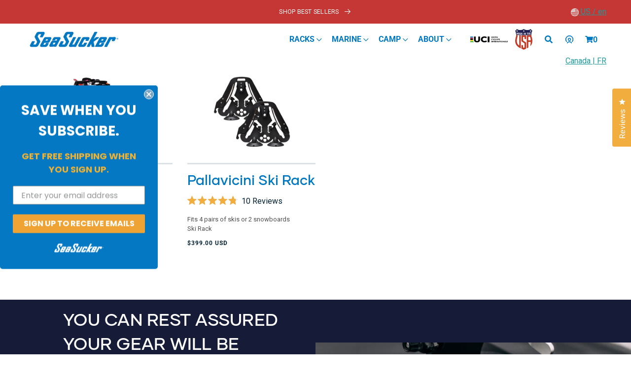

--- FILE ---
content_type: text/html; charset=utf-8
request_url: https://www.seasucker.com/collections/ski-racks
body_size: 113550
content:
<!doctype html>
<html class="no-js" lang="en" translate="no">
  <head>
    <meta name="google-site-verification" content="TwZqoUnMYUWTAFoy5V8RlnjbfjKuzkdZk6NdkP5FFpA" />
  <!-- Global site tag (gtag.js) - Google Ads: 785898291 -->
  <script defer="defer" src="https://www.googletagmanager.com/gtag/js?id=AW-785898291"></script>
  <script defer="defer">
    window.dataLayer = window.dataLayer || [];
    function gtag(){dataLayer.push(arguments);}
    gtag('js', new Date());

    gtag('config', 'AW-785898291');
  </script>    
    <meta charset="utf-8">
    <meta http-equiv="X-UA-Compatible" content="IE=edge">
    <meta name="viewport" content="width=device-width,initial-scale=1">
    <meta name="theme-color" content="">
    <meta http-equiv="Expires" content="30" />
    <meta name="google" content="notranslate"><link rel="canonical" href="https://www.seasucker.com/collections/ski-racks">
    <link rel="preconnect" href="https://cdn.shopify.com" crossorigin><link rel="icon" type="image/png" href="//www.seasucker.com/cdn/shop/files/ssico_32x32_df9d7761-2206-470c-95af-b80e32b40c95.webp?crop=center&height=32&v=1684989436&width=32"><link rel="preconnect" href="https://fonts.shopifycdn.com" crossorigin><title>
      Ski Racks
 &ndash; SeaSucker </title>
    
    

<meta property="og:site_name" content="SeaSucker ">
<meta property="og:url" content="https://www.seasucker.com/collections/ski-racks">
<meta property="og:title" content="Ski Racks">
<meta property="og:type" content="website">
<meta property="og:description" content="Easy-to-use bike racks and marine accessories, all made in the USA."><meta name="twitter:card" content="summary_large_image">
<meta name="twitter:title" content="Ski Racks">
<meta name="twitter:description" content="Easy-to-use bike racks and marine accessories, all made in the USA.">

    <link rel="preload" href="//www.seasucker.com/cdn/shop/t/114/assets/jquery.min.js?v=81049236547974671631764693091" as="script">
    <script src="//www.seasucker.com/cdn/shop/t/114/assets/jquery.min.js?v=81049236547974671631764693091"></script>
    <link rel="preload" href="//www.seasucker.com/cdn/shop/t/114/assets/bootstrap.bundle.min.js?v=92064110504411036791764693049" as="script">
    <script src="//www.seasucker.com/cdn/shop/t/114/assets/bootstrap.bundle.min.js?v=92064110504411036791764693049"></script>
    <link rel="preload" href="//www.seasucker.com/cdn/shop/t/114/assets/glider.min.js?v=153530777498893493901764693089" as="script">
    <script src="//www.seasucker.com/cdn/shop/t/114/assets/glider.min.js?v=153530777498893493901764693089"></script>
    <link rel="preload" href="//www.seasucker.com/cdn/shop/t/114/assets/global.js?v=53040205404321044151768494883" as="script">
    <script src="//www.seasucker.com/cdn/shop/t/114/assets/global.js?v=53040205404321044151768494883"></script>
    <link rel="preload" href="//www.seasucker.com/cdn/shop/t/114/assets/slick.min.js?v=71779134894361685811764693121" as="script">
    <script src="//www.seasucker.com/cdn/shop/t/114/assets/slick.min.js?v=71779134894361685811764693121"></script>
    <link rel="preload" href="//www.seasucker.com/cdn/shop/t/114/assets/slick.css?v=98340474046176884051764693120" as="style">
    <link rel="stylesheet" href="//www.seasucker.com/cdn/shop/t/114/assets/slick.css?v=98340474046176884051764693120">
    <link rel="preload" href="//www.seasucker.com/cdn/shop/t/114/assets/slick-theme.css?v=131394827944938790661764693119" as="style">
    <link rel="stylesheet" href="//www.seasucker.com/cdn/shop/t/114/assets/slick-theme.css?v=131394827944938790661764693119">
    <link rel="preload" href="//www.seasucker.com/cdn/shop/t/114/assets/all.css?v=164023438374684677991764693044" as="style">
    <link rel="stylesheet" href="//www.seasucker.com/cdn/shop/t/114/assets/all.css?v=164023438374684677991764693044">

    
        
    
    <script>window.performance && window.performance.mark && window.performance.mark('shopify.content_for_header.start');</script><meta id="shopify-digital-wallet" name="shopify-digital-wallet" content="/15248364/digital_wallets/dialog">
<meta name="shopify-checkout-api-token" content="eed99395b305ce68dd8ae54e3e75b524">
<meta id="in-context-paypal-metadata" data-shop-id="15248364" data-venmo-supported="false" data-environment="production" data-locale="en_US" data-paypal-v4="true" data-currency="USD">
<link rel="alternate" type="application/atom+xml" title="Feed" href="/collections/ski-racks.atom" />
<link rel="alternate" hreflang="x-default" href="https://www.seasucker.com/collections/ski-racks">
<link rel="alternate" hreflang="en-CA" href="https://www.seasucker.com/en-ca/collections/ski-racks">
<link rel="alternate" hreflang="fr-CA" href="https://www.seasucker.com/fr-ca/collections/ski-racks">
<link rel="alternate" hreflang="en-US" href="https://www.seasucker.com/collections/ski-racks">
<link rel="alternate" hreflang="fr-US" href="https://www.seasucker.com/fr/collections/ski-racks">
<link rel="alternate" type="application/json+oembed" href="https://www.seasucker.com/collections/ski-racks.oembed">
<script async="async" src="/checkouts/internal/preloads.js?locale=en-US"></script>
<link rel="preconnect" href="https://shop.app" crossorigin="anonymous">
<script async="async" src="https://shop.app/checkouts/internal/preloads.js?locale=en-US&shop_id=15248364" crossorigin="anonymous"></script>
<script id="apple-pay-shop-capabilities" type="application/json">{"shopId":15248364,"countryCode":"US","currencyCode":"USD","merchantCapabilities":["supports3DS"],"merchantId":"gid:\/\/shopify\/Shop\/15248364","merchantName":"SeaSucker ","requiredBillingContactFields":["postalAddress","email","phone"],"requiredShippingContactFields":["postalAddress","email","phone"],"shippingType":"shipping","supportedNetworks":["visa","masterCard","amex","discover","elo","jcb"],"total":{"type":"pending","label":"SeaSucker ","amount":"1.00"},"shopifyPaymentsEnabled":true,"supportsSubscriptions":true}</script>
<script id="shopify-features" type="application/json">{"accessToken":"eed99395b305ce68dd8ae54e3e75b524","betas":["rich-media-storefront-analytics"],"domain":"www.seasucker.com","predictiveSearch":true,"shopId":15248364,"locale":"en"}</script>
<script>var Shopify = Shopify || {};
Shopify.shop = "seasucker-store.myshopify.com";
Shopify.locale = "en";
Shopify.currency = {"active":"USD","rate":"1.0"};
Shopify.country = "US";
Shopify.theme = {"name":"SeaSucker\/product-US-tiered - mobile collection","id":136796241982,"schema_name":"Conflagaration","schema_version":"0.5","theme_store_id":null,"role":"main"};
Shopify.theme.handle = "null";
Shopify.theme.style = {"id":null,"handle":null};
Shopify.cdnHost = "www.seasucker.com/cdn";
Shopify.routes = Shopify.routes || {};
Shopify.routes.root = "/";</script>
<script type="module">!function(o){(o.Shopify=o.Shopify||{}).modules=!0}(window);</script>
<script>!function(o){function n(){var o=[];function n(){o.push(Array.prototype.slice.apply(arguments))}return n.q=o,n}var t=o.Shopify=o.Shopify||{};t.loadFeatures=n(),t.autoloadFeatures=n()}(window);</script>
<script>
  window.ShopifyPay = window.ShopifyPay || {};
  window.ShopifyPay.apiHost = "shop.app\/pay";
  window.ShopifyPay.redirectState = null;
</script>
<script id="shop-js-analytics" type="application/json">{"pageType":"collection"}</script>
<script defer="defer" async type="module" src="//www.seasucker.com/cdn/shopifycloud/shop-js/modules/v2/client.init-shop-cart-sync_BT-GjEfc.en.esm.js"></script>
<script defer="defer" async type="module" src="//www.seasucker.com/cdn/shopifycloud/shop-js/modules/v2/chunk.common_D58fp_Oc.esm.js"></script>
<script defer="defer" async type="module" src="//www.seasucker.com/cdn/shopifycloud/shop-js/modules/v2/chunk.modal_xMitdFEc.esm.js"></script>
<script type="module">
  await import("//www.seasucker.com/cdn/shopifycloud/shop-js/modules/v2/client.init-shop-cart-sync_BT-GjEfc.en.esm.js");
await import("//www.seasucker.com/cdn/shopifycloud/shop-js/modules/v2/chunk.common_D58fp_Oc.esm.js");
await import("//www.seasucker.com/cdn/shopifycloud/shop-js/modules/v2/chunk.modal_xMitdFEc.esm.js");

  window.Shopify.SignInWithShop?.initShopCartSync?.({"fedCMEnabled":true,"windoidEnabled":true});

</script>
<script>
  window.Shopify = window.Shopify || {};
  if (!window.Shopify.featureAssets) window.Shopify.featureAssets = {};
  window.Shopify.featureAssets['shop-js'] = {"shop-cart-sync":["modules/v2/client.shop-cart-sync_DZOKe7Ll.en.esm.js","modules/v2/chunk.common_D58fp_Oc.esm.js","modules/v2/chunk.modal_xMitdFEc.esm.js"],"init-fed-cm":["modules/v2/client.init-fed-cm_B6oLuCjv.en.esm.js","modules/v2/chunk.common_D58fp_Oc.esm.js","modules/v2/chunk.modal_xMitdFEc.esm.js"],"shop-cash-offers":["modules/v2/client.shop-cash-offers_D2sdYoxE.en.esm.js","modules/v2/chunk.common_D58fp_Oc.esm.js","modules/v2/chunk.modal_xMitdFEc.esm.js"],"shop-login-button":["modules/v2/client.shop-login-button_QeVjl5Y3.en.esm.js","modules/v2/chunk.common_D58fp_Oc.esm.js","modules/v2/chunk.modal_xMitdFEc.esm.js"],"pay-button":["modules/v2/client.pay-button_DXTOsIq6.en.esm.js","modules/v2/chunk.common_D58fp_Oc.esm.js","modules/v2/chunk.modal_xMitdFEc.esm.js"],"shop-button":["modules/v2/client.shop-button_DQZHx9pm.en.esm.js","modules/v2/chunk.common_D58fp_Oc.esm.js","modules/v2/chunk.modal_xMitdFEc.esm.js"],"avatar":["modules/v2/client.avatar_BTnouDA3.en.esm.js"],"init-windoid":["modules/v2/client.init-windoid_CR1B-cfM.en.esm.js","modules/v2/chunk.common_D58fp_Oc.esm.js","modules/v2/chunk.modal_xMitdFEc.esm.js"],"init-shop-for-new-customer-accounts":["modules/v2/client.init-shop-for-new-customer-accounts_C_vY_xzh.en.esm.js","modules/v2/client.shop-login-button_QeVjl5Y3.en.esm.js","modules/v2/chunk.common_D58fp_Oc.esm.js","modules/v2/chunk.modal_xMitdFEc.esm.js"],"init-shop-email-lookup-coordinator":["modules/v2/client.init-shop-email-lookup-coordinator_BI7n9ZSv.en.esm.js","modules/v2/chunk.common_D58fp_Oc.esm.js","modules/v2/chunk.modal_xMitdFEc.esm.js"],"init-shop-cart-sync":["modules/v2/client.init-shop-cart-sync_BT-GjEfc.en.esm.js","modules/v2/chunk.common_D58fp_Oc.esm.js","modules/v2/chunk.modal_xMitdFEc.esm.js"],"shop-toast-manager":["modules/v2/client.shop-toast-manager_DiYdP3xc.en.esm.js","modules/v2/chunk.common_D58fp_Oc.esm.js","modules/v2/chunk.modal_xMitdFEc.esm.js"],"init-customer-accounts":["modules/v2/client.init-customer-accounts_D9ZNqS-Q.en.esm.js","modules/v2/client.shop-login-button_QeVjl5Y3.en.esm.js","modules/v2/chunk.common_D58fp_Oc.esm.js","modules/v2/chunk.modal_xMitdFEc.esm.js"],"init-customer-accounts-sign-up":["modules/v2/client.init-customer-accounts-sign-up_iGw4briv.en.esm.js","modules/v2/client.shop-login-button_QeVjl5Y3.en.esm.js","modules/v2/chunk.common_D58fp_Oc.esm.js","modules/v2/chunk.modal_xMitdFEc.esm.js"],"shop-follow-button":["modules/v2/client.shop-follow-button_CqMgW2wH.en.esm.js","modules/v2/chunk.common_D58fp_Oc.esm.js","modules/v2/chunk.modal_xMitdFEc.esm.js"],"checkout-modal":["modules/v2/client.checkout-modal_xHeaAweL.en.esm.js","modules/v2/chunk.common_D58fp_Oc.esm.js","modules/v2/chunk.modal_xMitdFEc.esm.js"],"shop-login":["modules/v2/client.shop-login_D91U-Q7h.en.esm.js","modules/v2/chunk.common_D58fp_Oc.esm.js","modules/v2/chunk.modal_xMitdFEc.esm.js"],"lead-capture":["modules/v2/client.lead-capture_BJmE1dJe.en.esm.js","modules/v2/chunk.common_D58fp_Oc.esm.js","modules/v2/chunk.modal_xMitdFEc.esm.js"],"payment-terms":["modules/v2/client.payment-terms_Ci9AEqFq.en.esm.js","modules/v2/chunk.common_D58fp_Oc.esm.js","modules/v2/chunk.modal_xMitdFEc.esm.js"]};
</script>
<script>(function() {
  var isLoaded = false;
  function asyncLoad() {
    if (isLoaded) return;
    isLoaded = true;
    var urls = ["https:\/\/accessories.w3apps.co\/js\/accessories.js?shop=seasucker-store.myshopify.com","https:\/\/d1hcrjcdtouu7e.cloudfront.net\/js\/gdpr_cookie_consent.min.js?shop=seasucker-store.myshopify.com","https:\/\/cdn.nfcube.com\/7c5fed0bf42a25e81af79ca7506fc4af.js?shop=seasucker-store.myshopify.com","\/\/cdn.shopify.com\/s\/files\/1\/0875\/2064\/files\/easyvideo-1.0.0.js?shop=seasucker-store.myshopify.com","https:\/\/cozycountryredirectiii.addons.business\/js\/eggbox\/11220\/script_06e05648733d5de43000bc5bb1202a51.js?v=1\u0026sign=06e05648733d5de43000bc5bb1202a51\u0026shop=seasucker-store.myshopify.com","\/\/cdn.shopify.com\/proxy\/97ad249900dade76b9ffe86814a660666cfef445c9ea039747427433280e4a52\/static.cdn.printful.com\/static\/js\/external\/shopify-product-customizer.js?v=0.28\u0026shop=seasucker-store.myshopify.com\u0026sp-cache-control=cHVibGljLCBtYXgtYWdlPTkwMA","https:\/\/config.gorgias.chat\/bundle-loader\/01H4NS27ZH0PFYBM39REVMPECH?source=shopify1click\u0026shop=seasucker-store.myshopify.com","https:\/\/static.klaviyo.com\/onsite\/js\/Hmkiud\/klaviyo.js?company_id=Hmkiud\u0026shop=seasucker-store.myshopify.com","https:\/\/cdn2.hextom.com\/js\/smartpushmarketing.js?shop=seasucker-store.myshopify.com","https:\/\/cdn.9gtb.com\/loader.js?g_cvt_id=1ee420b0-28d2-44c0-918b-28d23996a43b\u0026shop=seasucker-store.myshopify.com","https:\/\/id-shop.govx.com\/app\/seasucker-store.myshopify.com\/govx.js?shop=seasucker-store.myshopify.com"];
    for (var i = 0; i < urls.length; i++) {
      var s = document.createElement('script');
      s.type = 'text/javascript';
      s.async = true;
      s.src = urls[i];
      var x = document.getElementsByTagName('script')[0];
      x.parentNode.insertBefore(s, x);
    }
  };
  if(window.attachEvent) {
    window.attachEvent('onload', asyncLoad);
  } else {
    window.addEventListener('load', asyncLoad, false);
  }
})();</script>
<script id="__st">var __st={"a":15248364,"offset":-18000,"reqid":"77077364-8ae3-463f-81ab-f259478ceebc-1769232717","pageurl":"www.seasucker.com\/collections\/ski-racks","u":"5b3f423ead4a","p":"collection","rtyp":"collection","rid":262693584958};</script>
<script>window.ShopifyPaypalV4VisibilityTracking = true;</script>
<script id="captcha-bootstrap">!function(){'use strict';const t='contact',e='account',n='new_comment',o=[[t,t],['blogs',n],['comments',n],[t,'customer']],c=[[e,'customer_login'],[e,'guest_login'],[e,'recover_customer_password'],[e,'create_customer']],r=t=>t.map((([t,e])=>`form[action*='/${t}']:not([data-nocaptcha='true']) input[name='form_type'][value='${e}']`)).join(','),a=t=>()=>t?[...document.querySelectorAll(t)].map((t=>t.form)):[];function s(){const t=[...o],e=r(t);return a(e)}const i='password',u='form_key',d=['recaptcha-v3-token','g-recaptcha-response','h-captcha-response',i],f=()=>{try{return window.sessionStorage}catch{return}},m='__shopify_v',_=t=>t.elements[u];function p(t,e,n=!1){try{const o=window.sessionStorage,c=JSON.parse(o.getItem(e)),{data:r}=function(t){const{data:e,action:n}=t;return t[m]||n?{data:e,action:n}:{data:t,action:n}}(c);for(const[e,n]of Object.entries(r))t.elements[e]&&(t.elements[e].value=n);n&&o.removeItem(e)}catch(o){console.error('form repopulation failed',{error:o})}}const l='form_type',E='cptcha';function T(t){t.dataset[E]=!0}const w=window,h=w.document,L='Shopify',v='ce_forms',y='captcha';let A=!1;((t,e)=>{const n=(g='f06e6c50-85a8-45c8-87d0-21a2b65856fe',I='https://cdn.shopify.com/shopifycloud/storefront-forms-hcaptcha/ce_storefront_forms_captcha_hcaptcha.v1.5.2.iife.js',D={infoText:'Protected by hCaptcha',privacyText:'Privacy',termsText:'Terms'},(t,e,n)=>{const o=w[L][v],c=o.bindForm;if(c)return c(t,g,e,D).then(n);var r;o.q.push([[t,g,e,D],n]),r=I,A||(h.body.append(Object.assign(h.createElement('script'),{id:'captcha-provider',async:!0,src:r})),A=!0)});var g,I,D;w[L]=w[L]||{},w[L][v]=w[L][v]||{},w[L][v].q=[],w[L][y]=w[L][y]||{},w[L][y].protect=function(t,e){n(t,void 0,e),T(t)},Object.freeze(w[L][y]),function(t,e,n,w,h,L){const[v,y,A,g]=function(t,e,n){const i=e?o:[],u=t?c:[],d=[...i,...u],f=r(d),m=r(i),_=r(d.filter((([t,e])=>n.includes(e))));return[a(f),a(m),a(_),s()]}(w,h,L),I=t=>{const e=t.target;return e instanceof HTMLFormElement?e:e&&e.form},D=t=>v().includes(t);t.addEventListener('submit',(t=>{const e=I(t);if(!e)return;const n=D(e)&&!e.dataset.hcaptchaBound&&!e.dataset.recaptchaBound,o=_(e),c=g().includes(e)&&(!o||!o.value);(n||c)&&t.preventDefault(),c&&!n&&(function(t){try{if(!f())return;!function(t){const e=f();if(!e)return;const n=_(t);if(!n)return;const o=n.value;o&&e.removeItem(o)}(t);const e=Array.from(Array(32),(()=>Math.random().toString(36)[2])).join('');!function(t,e){_(t)||t.append(Object.assign(document.createElement('input'),{type:'hidden',name:u})),t.elements[u].value=e}(t,e),function(t,e){const n=f();if(!n)return;const o=[...t.querySelectorAll(`input[type='${i}']`)].map((({name:t})=>t)),c=[...d,...o],r={};for(const[a,s]of new FormData(t).entries())c.includes(a)||(r[a]=s);n.setItem(e,JSON.stringify({[m]:1,action:t.action,data:r}))}(t,e)}catch(e){console.error('failed to persist form',e)}}(e),e.submit())}));const S=(t,e)=>{t&&!t.dataset[E]&&(n(t,e.some((e=>e===t))),T(t))};for(const o of['focusin','change'])t.addEventListener(o,(t=>{const e=I(t);D(e)&&S(e,y())}));const B=e.get('form_key'),M=e.get(l),P=B&&M;t.addEventListener('DOMContentLoaded',(()=>{const t=y();if(P)for(const e of t)e.elements[l].value===M&&p(e,B);[...new Set([...A(),...v().filter((t=>'true'===t.dataset.shopifyCaptcha))])].forEach((e=>S(e,t)))}))}(h,new URLSearchParams(w.location.search),n,t,e,['guest_login'])})(!0,!0)}();</script>
<script integrity="sha256-4kQ18oKyAcykRKYeNunJcIwy7WH5gtpwJnB7kiuLZ1E=" data-source-attribution="shopify.loadfeatures" defer="defer" src="//www.seasucker.com/cdn/shopifycloud/storefront/assets/storefront/load_feature-a0a9edcb.js" crossorigin="anonymous"></script>
<script crossorigin="anonymous" defer="defer" src="//www.seasucker.com/cdn/shopifycloud/storefront/assets/shopify_pay/storefront-65b4c6d7.js?v=20250812"></script>
<script data-source-attribution="shopify.dynamic_checkout.dynamic.init">var Shopify=Shopify||{};Shopify.PaymentButton=Shopify.PaymentButton||{isStorefrontPortableWallets:!0,init:function(){window.Shopify.PaymentButton.init=function(){};var t=document.createElement("script");t.src="https://www.seasucker.com/cdn/shopifycloud/portable-wallets/latest/portable-wallets.en.js",t.type="module",document.head.appendChild(t)}};
</script>
<script data-source-attribution="shopify.dynamic_checkout.buyer_consent">
  function portableWalletsHideBuyerConsent(e){var t=document.getElementById("shopify-buyer-consent"),n=document.getElementById("shopify-subscription-policy-button");t&&n&&(t.classList.add("hidden"),t.setAttribute("aria-hidden","true"),n.removeEventListener("click",e))}function portableWalletsShowBuyerConsent(e){var t=document.getElementById("shopify-buyer-consent"),n=document.getElementById("shopify-subscription-policy-button");t&&n&&(t.classList.remove("hidden"),t.removeAttribute("aria-hidden"),n.addEventListener("click",e))}window.Shopify?.PaymentButton&&(window.Shopify.PaymentButton.hideBuyerConsent=portableWalletsHideBuyerConsent,window.Shopify.PaymentButton.showBuyerConsent=portableWalletsShowBuyerConsent);
</script>
<script data-source-attribution="shopify.dynamic_checkout.cart.bootstrap">document.addEventListener("DOMContentLoaded",(function(){function t(){return document.querySelector("shopify-accelerated-checkout-cart, shopify-accelerated-checkout")}if(t())Shopify.PaymentButton.init();else{new MutationObserver((function(e,n){t()&&(Shopify.PaymentButton.init(),n.disconnect())})).observe(document.body,{childList:!0,subtree:!0})}}));
</script>
<link id="shopify-accelerated-checkout-styles" rel="stylesheet" media="screen" href="https://www.seasucker.com/cdn/shopifycloud/portable-wallets/latest/accelerated-checkout-backwards-compat.css" crossorigin="anonymous">
<style id="shopify-accelerated-checkout-cart">
        #shopify-buyer-consent {
  margin-top: 1em;
  display: inline-block;
  width: 100%;
}

#shopify-buyer-consent.hidden {
  display: none;
}

#shopify-subscription-policy-button {
  background: none;
  border: none;
  padding: 0;
  text-decoration: underline;
  font-size: inherit;
  cursor: pointer;
}

#shopify-subscription-policy-button::before {
  box-shadow: none;
}

      </style>
<script id="sections-script" data-sections="announcement-bar,header,footer" defer="defer" src="//www.seasucker.com/cdn/shop/t/114/compiled_assets/scripts.js?v=27379"></script>
<script>window.performance && window.performance.mark && window.performance.mark('shopify.content_for_header.end');</script>

    <style data-shopify>
      @font-face {
  font-family: Roboto;
  font-weight: 400;
  font-style: normal;
  font-display: swap;
  src: url("//www.seasucker.com/cdn/fonts/roboto/roboto_n4.2019d890f07b1852f56ce63ba45b2db45d852cba.woff2") format("woff2"),
       url("//www.seasucker.com/cdn/fonts/roboto/roboto_n4.238690e0007583582327135619c5f7971652fa9d.woff") format("woff");
}

      @font-face {
  font-family: Roboto;
  font-weight: 700;
  font-style: normal;
  font-display: swap;
  src: url("//www.seasucker.com/cdn/fonts/roboto/roboto_n7.f38007a10afbbde8976c4056bfe890710d51dec2.woff2") format("woff2"),
       url("//www.seasucker.com/cdn/fonts/roboto/roboto_n7.94bfdd3e80c7be00e128703d245c207769d763f9.woff") format("woff");
}

      @font-face {
  font-family: Roboto;
  font-weight: 400;
  font-style: italic;
  font-display: swap;
  src: url("//www.seasucker.com/cdn/fonts/roboto/roboto_i4.57ce898ccda22ee84f49e6b57ae302250655e2d4.woff2") format("woff2"),
       url("//www.seasucker.com/cdn/fonts/roboto/roboto_i4.b21f3bd061cbcb83b824ae8c7671a82587b264bf.woff") format("woff");
}

      @font-face {
  font-family: Roboto;
  font-weight: 700;
  font-style: italic;
  font-display: swap;
  src: url("//www.seasucker.com/cdn/fonts/roboto/roboto_i7.7ccaf9410746f2c53340607c42c43f90a9005937.woff2") format("woff2"),
       url("//www.seasucker.com/cdn/fonts/roboto/roboto_i7.49ec21cdd7148292bffea74c62c0df6e93551516.woff") format("woff");
}

      @font-face {
  font-family: Roboto;
  font-weight: 400;
  font-style: normal;
  font-display: swap;
  src: url("//www.seasucker.com/cdn/fonts/roboto/roboto_n4.2019d890f07b1852f56ce63ba45b2db45d852cba.woff2") format("woff2"),
       url("//www.seasucker.com/cdn/fonts/roboto/roboto_n4.238690e0007583582327135619c5f7971652fa9d.woff") format("woff");
}

      :root {
        --font-body-family: Roboto, sans-serif;
        --font-body-style: normal;
        --font-body-weight: 400;
        --font-body-weight-bold: 700;
        --font-heading-family: Roboto, sans-serif;
        --font-heading-style: normal;
        --font-heading-weight: 400;
        --font-body-scale: 1.0;
        --font-heading-scale: 1.0;
        --color-base-text: 1, 31, 49;
        --color-shadow: 1, 31, 49;
        --color-base-background-1: 255, 255, 255;
        --color-base-background-2: 243, 243, 243;
        --color-base-solid-button-labels: 255, 255, 255;
        --color-base-outline-button-labels: 197, 55, 52;
        --color-base-accent-1: 197, 55, 52;
        --color-base-accent-2: 1, 31, 49;
        --payment-terms-background-color: #ffffff;
        --gradient-base-background-1: #ffffff;
        --gradient-base-background-2: #f3f3f3;
        --gradient-base-accent-1: #c53734;
        --gradient-base-accent-2: #011f31;
        --media-padding: px;
        --media-border-opacity: 0.05;
        --media-border-width: 1px;
        --media-radius: 0px;
        --media-shadow-opacity: 0.0;
        --media-shadow-horizontal-offset: 0px;
        --media-shadow-vertical-offset: 4px;
        --media-shadow-blur-radius: 5px;
        --media-shadow-visible: 0;
        --page-width: 120rem;
        --page-width-margin: 0rem;
        --card-image-padding: 0.0rem;
        --card-corner-radius: 0.0rem;
        --card-text-alignment: left;
        --card-border-width: 0.0rem;
        --card-border-opacity: 0.1;
        --card-shadow-opacity: 0.0;
        --card-shadow-visible: 0;
        --card-shadow-horizontal-offset: 0.0rem;
        --card-shadow-vertical-offset: 0.4rem;
        --card-shadow-blur-radius: 0.5rem;
        --badge-corner-radius: 4.0rem;
        --popup-border-width: 1px;
        --popup-border-opacity: 0.1;
        --popup-corner-radius: 0px;
        --popup-shadow-opacity: 0.0;
        --popup-shadow-horizontal-offset: 0px;
        --popup-shadow-vertical-offset: 4px;
        --popup-shadow-blur-radius: 5px;
        --drawer-border-width: 1px;
        --drawer-border-opacity: 0.1;
        --drawer-shadow-opacity: 0.0;
        --drawer-shadow-horizontal-offset: 0px;
        --drawer-shadow-vertical-offset: 4px;
        --drawer-shadow-blur-radius: 5px;
        --spacing-sections-desktop: 0px;
        --spacing-sections-mobile: 0px;
        --grid-desktop-vertical-spacing: 8px;
        --grid-desktop-horizontal-spacing: 8px;
        --grid-mobile-vertical-spacing: 4px;
        --grid-mobile-horizontal-spacing: 4px;
        --text-boxes-border-opacity: 0.1;
        --text-boxes-border-width: 0px;
        --text-boxes-radius: 0px;
        --text-boxes-shadow-opacity: 0.0;
        --text-boxes-shadow-visible: 0;
        --text-boxes-shadow-horizontal-offset: 0px;
        --text-boxes-shadow-vertical-offset: 4px;
        --text-boxes-shadow-blur-radius: 5px;
        --buttons-primary-background: rgb(208, 32, 46);
        --buttons-primary-border: rgb(197, 55, 52);
        --buttons-primary-text: rgb(255, 255, 255);
        --buttons-primary-background-hover: rgb(172, 31, 45);
        --buttons-primary-border-hover: rgb(172, 31, 45);
        --buttons-primary-text-hover: rgb(255, 255, 255);
        --buttons-primary-disabled-background: rgb(198, 198, 198);
        --buttons-primary-disabled-border: rgb(198, 198, 198);
        --buttons-primary-disabled-text: rgb(255, 255, 255);
        --buttons-secondary-background: rgb(255, 255, 255);
        --buttons-secondary-border: rgb(197, 55, 52);
        --buttons-secondary-text: rgb(197, 54, 53);
        --buttons-secondary-background-hover: rgb(253, 231, 232);
        --buttons-secondary-border-hover: rgb(208, 32, 46);
        --buttons-secondary-text-hover: rgb(208, 32, 46);
        --buttons-secondary-disabled-background: rgb(255, 255, 255);
        --buttons-secondary-disabled-border: rgb(198, 198, 198);
        --buttons-secondary-disabled-text: rgb(198, 198, 198);
        --buttons-tertiary-background: rgb(255, 255, 255);
        --buttons-tertiary-border: rgb(138, 205, 234);
        --buttons-tertiary-text: rgb(138, 205, 234);
        --buttons-tertiary-background-hover: rgb(227, 247, 255);
        --buttons-tertiary-border-hover: rgb(138, 205, 234);
        --buttons-tertiary-text-hover: rgb(138, 205, 234);
        --buttons-tertiary-disabled-background: rgb(255, 255, 255);
        --buttons-tertiary-disabled-border: rgb(198, 198, 198);
        --buttons-tertiary-disabled-text: rgb(198, 198, 198);
        --buttons-inverted-background: rgba(0, 0, 0, 0.0);
        --buttons-inverted-border: rgb(255, 255, 255);
        --buttons-inverted-text: rgb(255, 255, 255);
        --buttons-inverted-background-hover: rgb(255, 255, 255);
        --buttons-inverted-border-hover: rgb(255, 255, 255);
        --buttons-inverted-text-hover: rgb(51, 61, 71);
        --buttons-inverted-disabled-background: rgba(0, 0, 0, 0.0);
        --buttons-inverted-disabled-border: rgb(198, 198, 198);
        --buttons-inverted-disabled-text: rgb(198, 198, 198);
        --buttons-radius: 30px;
        --buttons-radius-outset: 31px;
        --buttons-border-width: 1px;
        --buttons-border-opacity: 1.0;
        --buttons-shadow-opacity: 0.0;
        --buttons-shadow-visible: 0;
        --buttons-shadow-horizontal-offset: 0px;
        --buttons-shadow-vertical-offset: 4px;
        --buttons-shadow-blur-radius: 5px;
        --buttons-border-offset: 0.3px;
        --inputs-radius: 0px;
        --inputs-border-width: 2px;
        --inputs-border-opacity: 0.55;
        --inputs-shadow-opacity: 0.0;
        --inputs-shadow-horizontal-offset: 0px;
        --inputs-margin-offset: 0px;
        --inputs-shadow-vertical-offset: 4px;
        --inputs-shadow-blur-radius: 5px;
        --inputs-radius-outset: 0px;
        --variant-pills-radius: 40px;
        --variant-pills-border-width: 1px;
        --variant-pills-border-opacity: 0.55;
        --variant-pills-shadow-opacity: 0.0;
        --variant-pills-shadow-horizontal-offset: 0px;
        --variant-pills-shadow-vertical-offset: 4px;
        --variant-pills-shadow-blur-radius: 5px;
      }
      *,
      *::before,
      *::after {
        box-sizing: inherit;
      }
      html {
        box-sizing: border-box;
        font-size: calc(var(--font-body-scale) * 62.5%);
        height: 100%;
      }
      body {
        display: grid;
        grid-template-rows: auto auto 1fr auto;
        grid-template-columns: 100%;
        min-height: 100%;
        margin: 0;
        font-size: 1.5rem;
        letter-spacing: 0;
        line-height: calc(1 + 0.8 / var(--font-body-scale));
        font-family: var(--font-body-family);
        font-style: var(--font-body-style);
        font-weight: var(--font-body-weight);
      }
      @media screen and (min-width: 750px) {
        body {
          font-size: 1.6rem;
        }
      }
      @font-face {
      font-family: 'Gilmer Regular';
      src: url(//www.seasucker.com/cdn/shop/t/114/assets/gilmer-regular.eot?v=168497118853511629111764693087);
      src: url(//www.seasucker.com/cdn/shop/t/114/assets/gilmer-regular.eot?%23iefix&v=168497118853511629111764693087) format('embedded-opentype'),
               url(//www.seasucker.com/cdn/shop/t/114/assets/gilmer-regular.woff2?v=143383139932713753611764693089) format('woff2'),
           url(//www.seasucker.com/cdn/shop/t/114/assets/gilmer-regular.woff?v=141420501630781005061764693088) format('woff'),
           url(//www.seasucker.com/cdn/shop/t/114/assets/gilmer-regular.ttf?v=120336517266079005001764693088) format('truetype'),
           url(//www.seasucker.com/cdn/shop/t/114/assets/gilmer-regular.svg%23youworkforthem?v=27379) format('svg');
      font-weight: normal;
      font-style: normal;
      font-display:swap;
  }
  @font-face {
      font-family: 'Gilmer Bold';
      src: url(//www.seasucker.com/cdn/shop/t/114/assets/gilmer-bold.eot?v=169516304489520707891764693078);
      src: url(//www.seasucker.com/cdn/shop/t/114/assets/gilmer-bold.eot?%23iefix&v=169516304489520707891764693078) format('embedded-opentype'),
               url(//www.seasucker.com/cdn/shop/t/114/assets/gilmer-bold.woff2?v=26892215954093275751764693080) format('woff2'),
           url(//www.seasucker.com/cdn/shop/t/114/assets/gilmer-bold.woff?v=122834677645847003321764693079) format('woff'),
           url(//www.seasucker.com/cdn/shop/t/114/assets/gilmer-bold.ttf?v=104300905673358472661764693079) format('truetype'),
           url(//www.seasucker.com/cdn/shop/t/114/assets/gilmer-bold.svg%23youworkforthem?v=27379) format('svg');
      font-weight: normal;
      font-style: normal;
      font-display:swap;
  }
  @font-face {
      font-family: 'Gilmer Heavy';
      src: url(//www.seasucker.com/cdn/shop/t/114/assets/gilmer-heavy.eot?v=34564402117949858811764693080);
      src: url(//www.seasucker.com/cdn/shop/t/114/assets/gilmer-heavy.eot?%23iefix&v=34564402117949858811764693080) format('embedded-opentype'),
               url(//www.seasucker.com/cdn/shop/t/114/assets/gilmer-heavy.woff2?v=107571830485537661991764693082) format('woff2'),
           url(//www.seasucker.com/cdn/shop/t/114/assets/gilmer-heavy.woff?v=41781714457372473601764693081) format('woff'),
           url(//www.seasucker.com/cdn/shop/t/114/assets/gilmer-heavy.ttf?v=129209512467283433821764693081) format('truetype'),
           url(//www.seasucker.com/cdn/shop/t/114/assets/gilmer-heavy.svg%23youworkforthem?v=27379) format('svg');
      font-weight: normal;
      font-style: normal;
      font-display:swap;
  }
  @font-face {
	font-family: 'Gilmer Light';
	src: url(//www.seasucker.com/cdn/shop/t/114/assets/gilmer-light.eot?v=80589997351263905521764693082);
	src: url(//www.seasucker.com/cdn/shop/t/114/assets/gilmer-light.eot?%23iefix&v=80589997351263905521764693082) format('embedded-opentype'),
             url(//www.seasucker.com/cdn/shop/t/114/assets/gilmer-light.woff2?v=96714017163118967791764693084) format('woff2'),
	     url(//www.seasucker.com/cdn/shop/t/114/assets/gilmer-light.woff?v=11296352455437329871764693083) format('woff'),
	     url(//www.seasucker.com/cdn/shop/t/114/assets/gilmer-light.ttf?v=173884256347312541851764693083) format('truetype'),
	     url(//www.seasucker.com/cdn/shop/t/114/assets/gilmer-light.svg%23youworkforthem?v=27379) format('svg');
	font-weight: normal;
	font-style: normal;
  font-display:swap;
  }
  @font-face {
	font-family: 'Gilmer Medium';
	src: url(//www.seasucker.com/cdn/shop/t/114/assets/gilmer-medium.eot?v=171492225466808178011764693084);
	src: url(//www.seasucker.com/cdn/shop/t/114/assets/gilmer-medium.eot?%23iefix&v=171492225466808178011764693084) format('embedded-opentype'),
             url(//www.seasucker.com/cdn/shop/t/114/assets/gilmer-medium.woff2?v=17707776179436538411764693085) format('woff2'),
	     url(//www.seasucker.com/cdn/shop/t/114/assets/gilmer-medium.woff?v=27379) format('woff'),
	     url(//www.seasucker.com/cdn/shop/t/114/assets/gilmer-medium.ttf?v=71442742937927195811764693084) format('truetype'),
	     url(//www.seasucker.com/cdn/shop/t/114/assets/gilmer-medium.svg%23youworkforthem?v=27379) format('svg');
	font-weight: normal;
	font-style: normal;
  font-display:swap;
  }
  @font-face {
	font-family: 'Gilmer Outline';
	src: url(//www.seasucker.com/cdn/shop/t/114/assets/gilmer-outline.eot?v=88041440609624434551764693085);
	src: url(//www.seasucker.com/cdn/shop/t/114/assets/gilmer-outline.eot?%23iefix&v=88041440609624434551764693085) format('embedded-opentype'),
             url(//www.seasucker.com/cdn/shop/t/114/assets/gilmer-outline.woff2?v=6288476969306411991764693087) format('woff2'),
	     url(//www.seasucker.com/cdn/shop/t/114/assets/gilmer-outline.woff?v=42659154770571720551764693086) format('woff'),
	     url(//www.seasucker.com/cdn/shop/t/114/assets/gilmer-outline.ttf?v=170808853568197048321764693086) format('truetype'),
	     url(//www.seasucker.com/cdn/shop/t/114/assets/gilmer-outline.svg%23youworkforthem?v=27379) format('svg');
	font-weight: normal;
	font-style: normal;
  font-display:swap;
  }
  @font-face {
	font-family: "Avenir Next Condensed";
	src: url(//www.seasucker.com/cdn/shop/t/114/assets/AvenirNextCondensed-Bold.ttf?v=170308346017597272811764693045) format('truetype');
	font-weight: bold;
	font-style: normal;
  font-display:swap;
  }
  @font-face {
	font-family: "Avenir Next Condensed";
	src: url(//www.seasucker.com/cdn/shop/t/114/assets/AvenirNextCondensed-DemiBold.ttf?v=99991759284442776841764693045) format('truetype');
	font-weight: 600;
	font-style: normal;
  font-display:swap;
  }
  @font-face {
	font-family: "Avenir Next Condensed";
	src: url(//www.seasucker.com/cdn/shop/t/114/assets/AvenirNextCondensed-Medium.ttf?v=74389334127219175851764693046) format('truetype');
	font-weight: 500;
	font-style: normal;
  font-display:swap;
  }
    </style>
    <link rel="preload" href="//www.seasucker.com/cdn/shop/t/114/assets/bootstrap-grid.css?v=72608714674656446491764693046" as="style">
    <link rel="stylesheet" href="//www.seasucker.com/cdn/shop/t/114/assets/bootstrap-grid.css?v=72608714674656446491764693046">
    <link rel="preload" href="//www.seasucker.com/cdn/shop/t/114/assets/base.css?v=25905250761468917051764693046" as="style">
    <link rel="stylesheet" href="//www.seasucker.com/cdn/shop/t/114/assets/base.css?v=25905250761468917051764693046">
    <link rel="preload" href="//www.seasucker.com/cdn/shop/t/114/assets/wick.css?v=38468644011610180961764693142" as="style">
    <link rel="stylesheet" href="//www.seasucker.com/cdn/shop/t/114/assets/wick.css?v=38468644011610180961764693142">
    
<link rel="preload" as="font" href="//www.seasucker.com/cdn/fonts/roboto/roboto_n4.2019d890f07b1852f56ce63ba45b2db45d852cba.woff2" type="font/woff2" crossorigin><link rel="preload" as="font" href="//www.seasucker.com/cdn/fonts/roboto/roboto_n4.2019d890f07b1852f56ce63ba45b2db45d852cba.woff2" type="font/woff2" crossorigin>
<link rel="preload" href="//www.seasucker.com/cdn/shop/t/114/assets/component-predictive-search.css?v=165644661289088488651764693063" as="style">
      <link rel="stylesheet" href="//www.seasucker.com/cdn/shop/t/114/assets/component-predictive-search.css?v=165644661289088488651764693063"><script>document.documentElement.className = document.documentElement.className.replace('no-js', 'js');
    if (Shopify.designMode) {
      document.documentElement.classList.add('shopify-design-mode');
    }
    </script>
    
    <script type="text/javascript">
  var _AvantMetrics = _AvantMetrics || [];
  
  _AvantMetrics.push(['order', { order_id:'', amount: '', state: '', country: '', ecc: '', tax: '', shipping: '', currency: '', new_customer:  'Y'}]);

</script>
  <!-- BEGIN app block: shopify://apps/klaviyo-email-marketing-sms/blocks/klaviyo-onsite-embed/2632fe16-c075-4321-a88b-50b567f42507 -->












  <script async src="https://static.klaviyo.com/onsite/js/Hmkiud/klaviyo.js?company_id=Hmkiud"></script>
  <script>!function(){if(!window.klaviyo){window._klOnsite=window._klOnsite||[];try{window.klaviyo=new Proxy({},{get:function(n,i){return"push"===i?function(){var n;(n=window._klOnsite).push.apply(n,arguments)}:function(){for(var n=arguments.length,o=new Array(n),w=0;w<n;w++)o[w]=arguments[w];var t="function"==typeof o[o.length-1]?o.pop():void 0,e=new Promise((function(n){window._klOnsite.push([i].concat(o,[function(i){t&&t(i),n(i)}]))}));return e}}})}catch(n){window.klaviyo=window.klaviyo||[],window.klaviyo.push=function(){var n;(n=window._klOnsite).push.apply(n,arguments)}}}}();</script>

  




  <script>
    window.klaviyoReviewsProductDesignMode = false
  </script>







<!-- END app block --><!-- BEGIN app block: shopify://apps/okendo/blocks/theme-settings/bb689e69-ea70-4661-8fb7-ad24a2e23c29 --><!-- BEGIN app snippet: header-metafields -->










    <style data-oke-reviews-version="0.82.1" type="text/css" data-href="https://d3hw6dc1ow8pp2.cloudfront.net/reviews-widget-plus/css/okendo-reviews-styles.9d163ae1.css"></style><style data-oke-reviews-version="0.82.1" type="text/css" data-href="https://d3hw6dc1ow8pp2.cloudfront.net/reviews-widget-plus/css/modules/okendo-star-rating.4cb378a8.css"></style><style data-oke-reviews-version="0.82.1" type="text/css" data-href="https://d3hw6dc1ow8pp2.cloudfront.net/reviews-widget-plus/css/modules/okendo-reviews-keywords.0942444f.css"></style><style data-oke-reviews-version="0.82.1" type="text/css" data-href="https://d3hw6dc1ow8pp2.cloudfront.net/reviews-widget-plus/css/modules/okendo-reviews-summary.a0c9d7d6.css"></style><style type="text/css">.okeReviews[data-oke-container],div.okeReviews{font-size:14px;font-size:var(--oke-text-regular);font-weight:400;font-family:var(--oke-text-fontFamily);line-height:1.6}.okeReviews[data-oke-container] *,.okeReviews[data-oke-container] :after,.okeReviews[data-oke-container] :before,div.okeReviews *,div.okeReviews :after,div.okeReviews :before{box-sizing:border-box}.okeReviews[data-oke-container] h1,.okeReviews[data-oke-container] h2,.okeReviews[data-oke-container] h3,.okeReviews[data-oke-container] h4,.okeReviews[data-oke-container] h5,.okeReviews[data-oke-container] h6,div.okeReviews h1,div.okeReviews h2,div.okeReviews h3,div.okeReviews h4,div.okeReviews h5,div.okeReviews h6{font-size:1em;font-weight:400;line-height:1.4;margin:0}.okeReviews[data-oke-container] ul,div.okeReviews ul{padding:0;margin:0}.okeReviews[data-oke-container] li,div.okeReviews li{list-style-type:none;padding:0}.okeReviews[data-oke-container] p,div.okeReviews p{line-height:1.8;margin:0 0 4px}.okeReviews[data-oke-container] p:last-child,div.okeReviews p:last-child{margin-bottom:0}.okeReviews[data-oke-container] a,div.okeReviews a{text-decoration:none;color:inherit}.okeReviews[data-oke-container] button,div.okeReviews button{border-radius:0;border:0;box-shadow:none;margin:0;width:auto;min-width:auto;padding:0;background-color:transparent;min-height:auto}.okeReviews[data-oke-container] button,.okeReviews[data-oke-container] input,.okeReviews[data-oke-container] select,.okeReviews[data-oke-container] textarea,div.okeReviews button,div.okeReviews input,div.okeReviews select,div.okeReviews textarea{font-family:inherit;font-size:1em}.okeReviews[data-oke-container] label,.okeReviews[data-oke-container] select,div.okeReviews label,div.okeReviews select{display:inline}.okeReviews[data-oke-container] select,div.okeReviews select{width:auto}.okeReviews[data-oke-container] article,.okeReviews[data-oke-container] aside,div.okeReviews article,div.okeReviews aside{margin:0}.okeReviews[data-oke-container] table,div.okeReviews table{background:transparent;border:0;border-collapse:collapse;border-spacing:0;font-family:inherit;font-size:1em;table-layout:auto}.okeReviews[data-oke-container] table td,.okeReviews[data-oke-container] table th,.okeReviews[data-oke-container] table tr,div.okeReviews table td,div.okeReviews table th,div.okeReviews table tr{border:0;font-family:inherit;font-size:1em}.okeReviews[data-oke-container] table td,.okeReviews[data-oke-container] table th,div.okeReviews table td,div.okeReviews table th{background:transparent;font-weight:400;letter-spacing:normal;padding:0;text-align:left;text-transform:none;vertical-align:middle}.okeReviews[data-oke-container] table tr:hover td,.okeReviews[data-oke-container] table tr:hover th,div.okeReviews table tr:hover td,div.okeReviews table tr:hover th{background:transparent}.okeReviews[data-oke-container] fieldset,div.okeReviews fieldset{border:0;padding:0;margin:0;min-width:0}.okeReviews[data-oke-container] img,.okeReviews[data-oke-container] svg,div.okeReviews img,div.okeReviews svg{max-width:none}.okeReviews[data-oke-container] div:empty,div.okeReviews div:empty{display:block}.okeReviews[data-oke-container] .oke-icon:before,div.okeReviews .oke-icon:before{font-family:oke-widget-icons!important;font-style:normal;font-weight:400;font-variant:normal;text-transform:none;line-height:1;-webkit-font-smoothing:antialiased;-moz-osx-font-smoothing:grayscale;color:inherit}.okeReviews[data-oke-container] .oke-icon--select-arrow:before,div.okeReviews .oke-icon--select-arrow:before{content:""}.okeReviews[data-oke-container] .oke-icon--loading:before,div.okeReviews .oke-icon--loading:before{content:""}.okeReviews[data-oke-container] .oke-icon--pencil:before,div.okeReviews .oke-icon--pencil:before{content:""}.okeReviews[data-oke-container] .oke-icon--filter:before,div.okeReviews .oke-icon--filter:before{content:""}.okeReviews[data-oke-container] .oke-icon--play:before,div.okeReviews .oke-icon--play:before{content:""}.okeReviews[data-oke-container] .oke-icon--tick-circle:before,div.okeReviews .oke-icon--tick-circle:before{content:""}.okeReviews[data-oke-container] .oke-icon--chevron-left:before,div.okeReviews .oke-icon--chevron-left:before{content:""}.okeReviews[data-oke-container] .oke-icon--chevron-right:before,div.okeReviews .oke-icon--chevron-right:before{content:""}.okeReviews[data-oke-container] .oke-icon--thumbs-down:before,div.okeReviews .oke-icon--thumbs-down:before{content:""}.okeReviews[data-oke-container] .oke-icon--thumbs-up:before,div.okeReviews .oke-icon--thumbs-up:before{content:""}.okeReviews[data-oke-container] .oke-icon--close:before,div.okeReviews .oke-icon--close:before{content:""}.okeReviews[data-oke-container] .oke-icon--chevron-up:before,div.okeReviews .oke-icon--chevron-up:before{content:""}.okeReviews[data-oke-container] .oke-icon--chevron-down:before,div.okeReviews .oke-icon--chevron-down:before{content:""}.okeReviews[data-oke-container] .oke-icon--star:before,div.okeReviews .oke-icon--star:before{content:""}.okeReviews[data-oke-container] .oke-icon--magnifying-glass:before,div.okeReviews .oke-icon--magnifying-glass:before{content:""}@font-face{font-family:oke-widget-icons;src:url(https://d3hw6dc1ow8pp2.cloudfront.net/reviews-widget-plus/fonts/oke-widget-icons.ttf) format("truetype"),url(https://d3hw6dc1ow8pp2.cloudfront.net/reviews-widget-plus/fonts/oke-widget-icons.woff) format("woff"),url(https://d3hw6dc1ow8pp2.cloudfront.net/reviews-widget-plus/img/oke-widget-icons.bc0d6b0a.svg) format("svg");font-weight:400;font-style:normal;font-display:block}.okeReviews[data-oke-container] .oke-button,div.okeReviews .oke-button{display:inline-block;border-style:solid;border-color:var(--oke-button-borderColor);border-width:var(--oke-button-borderWidth);background-color:var(--oke-button-backgroundColor);line-height:1;padding:12px 24px;margin:0;border-radius:var(--oke-button-borderRadius);color:var(--oke-button-textColor);text-align:center;position:relative;font-weight:var(--oke-button-fontWeight);font-size:var(--oke-button-fontSize);font-family:var(--oke-button-fontFamily);outline:0}.okeReviews[data-oke-container] .oke-button-text,.okeReviews[data-oke-container] .oke-button .oke-icon,div.okeReviews .oke-button-text,div.okeReviews .oke-button .oke-icon{line-height:1}.okeReviews[data-oke-container] .oke-button.oke-is-loading,div.okeReviews .oke-button.oke-is-loading{position:relative}.okeReviews[data-oke-container] .oke-button.oke-is-loading:before,div.okeReviews .oke-button.oke-is-loading:before{font-family:oke-widget-icons!important;font-style:normal;font-weight:400;font-variant:normal;text-transform:none;line-height:1;-webkit-font-smoothing:antialiased;-moz-osx-font-smoothing:grayscale;content:"";color:undefined;font-size:12px;display:inline-block;animation:oke-spin 1s linear infinite;position:absolute;width:12px;height:12px;top:0;left:0;bottom:0;right:0;margin:auto}.okeReviews[data-oke-container] .oke-button.oke-is-loading>*,div.okeReviews .oke-button.oke-is-loading>*{opacity:0}.okeReviews[data-oke-container] .oke-button.oke-is-active,div.okeReviews .oke-button.oke-is-active{background-color:var(--oke-button-backgroundColorActive);color:var(--oke-button-textColorActive);border-color:var(--oke-button-borderColorActive)}.okeReviews[data-oke-container] .oke-button:not(.oke-is-loading),div.okeReviews .oke-button:not(.oke-is-loading){cursor:pointer}.okeReviews[data-oke-container] .oke-button:not(.oke-is-loading):not(.oke-is-active):hover,div.okeReviews .oke-button:not(.oke-is-loading):not(.oke-is-active):hover{background-color:var(--oke-button-backgroundColorHover);color:var(--oke-button-textColorHover);border-color:var(--oke-button-borderColorHover);box-shadow:0 0 0 2px var(--oke-button-backgroundColorHover)}.okeReviews[data-oke-container] .oke-button:not(.oke-is-loading):not(.oke-is-active):active,.okeReviews[data-oke-container] .oke-button:not(.oke-is-loading):not(.oke-is-active):hover:active,div.okeReviews .oke-button:not(.oke-is-loading):not(.oke-is-active):active,div.okeReviews .oke-button:not(.oke-is-loading):not(.oke-is-active):hover:active{background-color:var(--oke-button-backgroundColorActive);color:var(--oke-button-textColorActive);border-color:var(--oke-button-borderColorActive)}.okeReviews[data-oke-container] .oke-title,div.okeReviews .oke-title{font-weight:var(--oke-title-fontWeight);font-size:var(--oke-title-fontSize);font-family:var(--oke-title-fontFamily)}.okeReviews[data-oke-container] .oke-bodyText,div.okeReviews .oke-bodyText{font-weight:var(--oke-bodyText-fontWeight);font-size:var(--oke-bodyText-fontSize);font-family:var(--oke-bodyText-fontFamily)}.okeReviews[data-oke-container] .oke-linkButton,div.okeReviews .oke-linkButton{cursor:pointer;font-weight:700;pointer-events:auto;text-decoration:underline}.okeReviews[data-oke-container] .oke-linkButton:hover,div.okeReviews .oke-linkButton:hover{text-decoration:none}.okeReviews[data-oke-container] .oke-readMore,div.okeReviews .oke-readMore{cursor:pointer;color:inherit;text-decoration:underline}.okeReviews[data-oke-container] .oke-select,div.okeReviews .oke-select{cursor:pointer;background-repeat:no-repeat;background-position-x:100%;background-position-y:50%;border:none;padding:0 24px 0 12px;-moz-appearance:none;appearance:none;color:inherit;-webkit-appearance:none;background-color:transparent;background-image:url("data:image/svg+xml;charset=utf-8,%3Csvg fill='currentColor' xmlns='http://www.w3.org/2000/svg' viewBox='0 0 24 24'%3E%3Cpath d='M7 10l5 5 5-5z'/%3E%3Cpath d='M0 0h24v24H0z' fill='none'/%3E%3C/svg%3E");outline-offset:4px}.okeReviews[data-oke-container] .oke-select:disabled,div.okeReviews .oke-select:disabled{background-color:transparent;background-image:url("data:image/svg+xml;charset=utf-8,%3Csvg fill='%239a9db1' xmlns='http://www.w3.org/2000/svg' viewBox='0 0 24 24'%3E%3Cpath d='M7 10l5 5 5-5z'/%3E%3Cpath d='M0 0h24v24H0z' fill='none'/%3E%3C/svg%3E")}.okeReviews[data-oke-container] .oke-loader,div.okeReviews .oke-loader{position:relative}.okeReviews[data-oke-container] .oke-loader:before,div.okeReviews .oke-loader:before{font-family:oke-widget-icons!important;font-style:normal;font-weight:400;font-variant:normal;text-transform:none;line-height:1;-webkit-font-smoothing:antialiased;-moz-osx-font-smoothing:grayscale;content:"";color:var(--oke-text-secondaryColor);font-size:12px;display:inline-block;animation:oke-spin 1s linear infinite;position:absolute;width:12px;height:12px;top:0;left:0;bottom:0;right:0;margin:auto}.okeReviews[data-oke-container] .oke-a11yText,div.okeReviews .oke-a11yText{border:0;clip:rect(0 0 0 0);height:1px;margin:-1px;overflow:hidden;padding:0;position:absolute;width:1px}.okeReviews[data-oke-container] .oke-hidden,div.okeReviews .oke-hidden{display:none}.okeReviews[data-oke-container] .oke-modal,div.okeReviews .oke-modal{bottom:0;left:0;overflow:auto;position:fixed;right:0;top:0;z-index:2147483647;max-height:100%;background-color:rgba(0,0,0,.5);padding:40px 0 32px}@media only screen and (min-width:1024px){.okeReviews[data-oke-container] .oke-modal,div.okeReviews .oke-modal{display:flex;align-items:center;padding:48px 0}}.okeReviews[data-oke-container] .oke-modal ::-moz-selection,div.okeReviews .oke-modal ::-moz-selection{background-color:rgba(39,45,69,.2)}.okeReviews[data-oke-container] .oke-modal ::selection,div.okeReviews .oke-modal ::selection{background-color:rgba(39,45,69,.2)}.okeReviews[data-oke-container] .oke-modal,.okeReviews[data-oke-container] .oke-modal p,div.okeReviews .oke-modal,div.okeReviews .oke-modal p{color:#272d45}.okeReviews[data-oke-container] .oke-modal-content,div.okeReviews .oke-modal-content{background-color:#fff;margin:auto;position:relative;will-change:transform,opacity;width:calc(100% - 64px)}@media only screen and (min-width:1024px){.okeReviews[data-oke-container] .oke-modal-content,div.okeReviews .oke-modal-content{max-width:1000px}}.okeReviews[data-oke-container] .oke-modal-close,div.okeReviews .oke-modal-close{cursor:pointer;position:absolute;width:32px;height:32px;top:-32px;padding:4px;right:-4px;line-height:1}.okeReviews[data-oke-container] .oke-modal-close:before,div.okeReviews .oke-modal-close:before{font-family:oke-widget-icons!important;font-style:normal;font-weight:400;font-variant:normal;text-transform:none;line-height:1;-webkit-font-smoothing:antialiased;-moz-osx-font-smoothing:grayscale;content:"";color:#fff;font-size:24px;display:inline-block;width:24px;height:24px}.okeReviews[data-oke-container] .oke-modal-overlay,div.okeReviews .oke-modal-overlay{background-color:rgba(43,46,56,.9)}@media only screen and (min-width:1024px){.okeReviews[data-oke-container] .oke-modal--large .oke-modal-content,div.okeReviews .oke-modal--large .oke-modal-content{max-width:1200px}}.okeReviews[data-oke-container] .oke-modal .oke-helpful,.okeReviews[data-oke-container] .oke-modal .oke-helpful-vote-button,.okeReviews[data-oke-container] .oke-modal .oke-reviewContent-date,div.okeReviews .oke-modal .oke-helpful,div.okeReviews .oke-modal .oke-helpful-vote-button,div.okeReviews .oke-modal .oke-reviewContent-date{color:#676986}.oke-modal .okeReviews[data-oke-container].oke-w,.oke-modal div.okeReviews.oke-w{color:#272d45}.okeReviews[data-oke-container] .oke-tag,div.okeReviews .oke-tag{align-items:center;color:#272d45;display:flex;font-size:var(--oke-text-small);font-weight:600;text-align:left;position:relative;z-index:2;background-color:#f4f4f6;padding:4px 6px;border:none;border-radius:4px;gap:6px;line-height:1}.okeReviews[data-oke-container] .oke-tag svg,div.okeReviews .oke-tag svg{fill:currentColor;height:1rem}.okeReviews[data-oke-container] .hooper,div.okeReviews .hooper{height:auto}.okeReviews--left{text-align:left}.okeReviews--right{text-align:right}.okeReviews--center{text-align:center}.okeReviews :not([tabindex="-1"]):focus-visible{outline:5px auto highlight;outline:5px auto -webkit-focus-ring-color}.is-oke-modalOpen{overflow:hidden!important}img.oke-is-error{background-color:var(--oke-shadingColor);background-size:cover;background-position:50% 50%;box-shadow:inset 0 0 0 1px var(--oke-border-color)}@keyframes oke-spin{0%{transform:rotate(0deg)}to{transform:rotate(1turn)}}@keyframes oke-fade-in{0%{opacity:0}to{opacity:1}}
.oke-stars{line-height:1;position:relative;display:inline-block}.oke-stars-background svg{overflow:visible}.oke-stars-foreground{overflow:hidden;position:absolute;top:0;left:0}.oke-sr{display:inline-block;padding-top:var(--oke-starRating-spaceAbove);padding-bottom:var(--oke-starRating-spaceBelow)}.oke-sr .oke-is-clickable{cursor:pointer}.oke-sr--hidden{display:none}.oke-sr-count,.oke-sr-rating,.oke-sr-stars{display:inline-block;vertical-align:middle}.oke-sr-stars{line-height:1;margin-right:8px}.oke-sr-rating{display:none}.oke-sr-count--brackets:before{content:"("}.oke-sr-count--brackets:after{content:")"}
.oke-rk{display:block}.okeReviews[data-oke-container] .oke-reviewsKeywords-heading,div.okeReviews .oke-reviewsKeywords-heading{font-weight:700;margin-bottom:8px}.okeReviews[data-oke-container] .oke-reviewsKeywords-heading-skeleton,div.okeReviews .oke-reviewsKeywords-heading-skeleton{height:calc(var(--oke-button-fontSize) + 4px);width:150px}.okeReviews[data-oke-container] .oke-reviewsKeywords-list,div.okeReviews .oke-reviewsKeywords-list{display:inline-flex;align-items:center;flex-wrap:wrap;gap:4px}.okeReviews[data-oke-container] .oke-reviewsKeywords-list-category,div.okeReviews .oke-reviewsKeywords-list-category{background-color:var(--oke-filter-backgroundColor);color:var(--oke-filter-textColor);border:1px solid var(--oke-filter-borderColor);border-radius:var(--oke-filter-borderRadius);padding:6px 16px;transition:background-color .1s ease-out,border-color .1s ease-out;white-space:nowrap}.okeReviews[data-oke-container] .oke-reviewsKeywords-list-category.oke-is-clickable,div.okeReviews .oke-reviewsKeywords-list-category.oke-is-clickable{cursor:pointer}.okeReviews[data-oke-container] .oke-reviewsKeywords-list-category.oke-is-active,div.okeReviews .oke-reviewsKeywords-list-category.oke-is-active{background-color:var(--oke-filter-backgroundColorActive);color:var(--oke-filter-textColorActive);border-color:var(--oke-filter-borderColorActive)}.okeReviews[data-oke-container] .oke-reviewsKeywords .oke-translateButton,div.okeReviews .oke-reviewsKeywords .oke-translateButton{margin-top:12px}
.oke-rs{display:block}.oke-rs .oke-reviewsSummary.oke-is-preRender .oke-reviewsSummary-summary{-webkit-mask:linear-gradient(180deg,#000 0,#000 40%,transparent 95%,transparent 0) 100% 50%/100% 100% repeat-x;mask:linear-gradient(180deg,#000 0,#000 40%,transparent 95%,transparent 0) 100% 50%/100% 100% repeat-x;max-height:150px}.okeReviews[data-oke-container] .oke-reviewsSummary .oke-tooltip,div.okeReviews .oke-reviewsSummary .oke-tooltip{display:inline-block;font-weight:400}.okeReviews[data-oke-container] .oke-reviewsSummary .oke-tooltip-trigger,div.okeReviews .oke-reviewsSummary .oke-tooltip-trigger{height:15px;width:15px;overflow:hidden;transform:translateY(-10%)}.okeReviews[data-oke-container] .oke-reviewsSummary-heading,div.okeReviews .oke-reviewsSummary-heading{align-items:center;-moz-column-gap:4px;column-gap:4px;display:inline-flex;font-weight:700;margin-bottom:8px}.okeReviews[data-oke-container] .oke-reviewsSummary-heading-skeleton,div.okeReviews .oke-reviewsSummary-heading-skeleton{height:calc(var(--oke-button-fontSize) + 4px);width:150px}.okeReviews[data-oke-container] .oke-reviewsSummary-icon,div.okeReviews .oke-reviewsSummary-icon{fill:currentColor;font-size:14px}.okeReviews[data-oke-container] .oke-reviewsSummary-icon svg,div.okeReviews .oke-reviewsSummary-icon svg{vertical-align:baseline}.okeReviews[data-oke-container] .oke-reviewsSummary-summary.oke-is-truncated,div.okeReviews .oke-reviewsSummary-summary.oke-is-truncated{display:-webkit-box;-webkit-box-orient:vertical;overflow:hidden;text-overflow:ellipsis}</style>

    <script type="application/json" id="oke-reviews-settings">{"subscriberId":"b11b1022-bbbf-4df8-a87c-81ecd7901a7f","analyticsSettings":{"provider":"ua"},"locale":"en","matchCustomerLocale":false,"widgetSettings":{"global":{"dateSettings":{"format":{"type":"relative"}},"hideOkendoBranding":true,"recorderPlusEnabled":true,"stars":{"backgroundColor":"#E5E5E5","foregroundColor":"#0079C2","interspace":2,"showBorder":false}},"homepageCarousel":{"autoPlay":false,"defaultSort":"rating desc","scrollBehaviour":"slide","slidesPerPage":{"large":3,"medium":2},"style":{"arrows":{"color":"#676986","size":{"value":24,"unit":"px"},"enabled":true},"avatar":{"backgroundColor":"#E5E5EB","placeholderTextColor":"#2C3E50","size":{"value":48,"unit":"px"},"enabled":true},"border":{"color":"#E5E5EB","width":{"value":1,"unit":"px"}},"highlightColor":"#0E7A82","layout":{"name":"default","reviewDetailsPosition":"below","showAttributeBars":false,"showProductDetails":"only-when-grouped","showProductName":false},"media":{"size":{"value":80,"unit":"px"},"imageGap":{"value":4,"unit":"px"},"enabled":true},"productImageSize":{"value":48,"unit":"px"},"showDates":true,"spaceAbove":{"value":20,"unit":"px"},"spaceBelow":{"value":20,"unit":"px"},"stars":{"height":{"value":18,"unit":"px"}},"text":{"primaryColor":"#2C3E50","fontSizeRegular":{"value":14,"unit":"px"},"fontSizeSmall":{"value":12,"unit":"px"},"secondaryColor":"#676986"}},"totalSlides":12,"truncation":{"bodyMaxLines":4,"enabled":true,"truncateAll":false}},"mediaCarousel":{"minimumImages":1,"linkText":"Read More","autoPlay":false,"slideSize":"medium","arrowPosition":"outside"},"mediaGrid":{"gridStyleDesktop":{"layout":"default-desktop"},"gridStyleMobile":{"layout":"default-mobile"},"showMoreArrow":{"arrowColor":"#676986","enabled":true,"backgroundColor":"#f4f4f6"},"linkText":"Read More","infiniteScroll":false,"gapSize":{"value":10,"unit":"px"}},"questions":{"initialPageSize":6,"loadMorePageSize":6},"reviewsBadge":{"layout":"large","colorScheme":"dark"},"reviewsTab":{"backgroundColor":"#F2AD3F","position":"top-right","textColor":"#FFFFFF","enabled":true,"positionSmall":"hidden"},"reviewsWidget":{"header":{"columnDistribution":"space-between","verticalAlignment":"top","blocks":[{"columnWidth":"one-third","modules":[{"name":"rating-average","layout":"one-line"},{"name":"rating-breakdown","backgroundColor":"#F4F4F6","shadingColor":"#464442","stretchMode":"contain"}],"textAlignment":"left"},{"columnWidth":"two-thirds","modules":[{"name":"recommended"},{"name":"media-carousel","imageGap":{"value":4,"unit":"px"},"imageHeight":{"value":120,"unit":"px"}}],"textAlignment":"left"}]},"reviews":{"controls":{"filterMode":"closed","defaultSort":"has_media desc","writeReviewButtonEnabled":true,"freeTextSearchEnabled":true},"list":{"initialPageSize":5,"layout":{"columnAmount":4,"name":"minimal","showAttributeBars":false,"showProductDetails":"only-when-grouped"},"loadMorePageSize":5,"media":{"layout":"featured","size":{"value":200,"unit":"px"}},"truncation":{"bodyMaxLines":4,"truncateAll":false,"enabled":true}}},"showWhenEmpty":true,"style":{"showDates":true,"border":{"color":"#DAE6EE","width":{"value":1,"unit":"px"}},"filters":{"backgroundColorActive":"#F2AD3F","backgroundColor":"#FFFFFF","borderColor":"#DAE6EE","borderRadius":{"value":100,"unit":"px"},"borderColorActive":"#F2AD3F","textColorActive":"#FFFFFF","textColor":"#4F4F4F","searchHighlightColor":"#99c9e7"},"avatar":{"backgroundColor":"#F2AD3F","placeholderTextColor":"#4F4F4F","size":{"value":48,"unit":"px"},"enabled":true},"stars":{"height":{"value":18,"unit":"px"},"globalOverrideSettings":{"showBorder":false,"backgroundColor":"#E5E5E5","foregroundColor":"#0079C2"}},"shadingColor":"#FFFFFF","productImageSize":{"value":48,"unit":"px"},"button":{"backgroundColorActive":"#0079C2","borderColorHover":"#F2AD3F","backgroundColor":"#0079C2","borderColor":"#0079C2","backgroundColorHover":"#F1B434","textColorHover":"#FFFFFF","borderRadius":{"value":3,"unit":"px"},"borderWidth":{"value":4,"unit":"px"},"borderColorActive":"#0079C2","textColorActive":"#FFFFFF","textColor":"#FFFFFF"},"highlightColor":"#0079C2","spaceAbove":{"value":20,"unit":"px"},"text":{"primaryColor":"#4F4F4F","fontSizeRegular":{"value":16,"unit":"px"},"fontSizeLarge":{"value":22,"unit":"px"},"fontSizeSmall":{"value":14,"unit":"px"},"secondaryColor":"#4F4F4F"},"spaceBelow":{"value":20,"unit":"px"},"attributeBar":{"style":"default","backgroundColor":"#D3D4DD","shadingColor":"#F2AD3F","markerColor":"#0079C2"}},"tabs":{"reviews":true,"questions":true}},"starRatings":{"showWhenEmpty":false,"style":{"text":{"content":"review-count","style":"number-and-text","brackets":false},"spaceAbove":{"value":10,"unit":"px"},"globalOverrideSettings":{"showBorder":false,"backgroundColor":"#E5E5E5","foregroundColor":"#F2AD3F"},"spaceBelow":{"value":10,"unit":"px"},"height":{"value":18,"unit":"px"}},"clickBehavior":"scroll-to-widget"}},"features":{"attributeFiltersEnabled":true,"recorderPlusEnabled":true,"recorderQandaPlusEnabled":true,"reviewsKeywordsEnabled":true}}</script>
            <style id="oke-css-vars">:root{--oke-widget-spaceAbove:20px;--oke-widget-spaceBelow:20px;--oke-starRating-spaceAbove:10px;--oke-starRating-spaceBelow:10px;--oke-button-backgroundColor:#0079c2;--oke-button-backgroundColorHover:#f1b434;--oke-button-backgroundColorActive:#0079c2;--oke-button-textColor:#fff;--oke-button-textColorHover:#fff;--oke-button-textColorActive:#fff;--oke-button-borderColor:#0079c2;--oke-button-borderColorHover:#f2ad3f;--oke-button-borderColorActive:#0079c2;--oke-button-borderRadius:3px;--oke-button-borderWidth:4px;--oke-button-fontWeight:700;--oke-button-fontSize:var(--oke-text-regular,14px);--oke-button-fontFamily:inherit;--oke-border-color:#dae6ee;--oke-border-width:1px;--oke-text-primaryColor:#4f4f4f;--oke-text-secondaryColor:#4f4f4f;--oke-text-small:14px;--oke-text-regular:16px;--oke-text-large:22px;--oke-text-fontFamily:inherit;--oke-avatar-size:48px;--oke-avatar-backgroundColor:#f2ad3f;--oke-avatar-placeholderTextColor:#4f4f4f;--oke-highlightColor:#0079c2;--oke-shadingColor:#fff;--oke-productImageSize:48px;--oke-attributeBar-shadingColor:#f2ad3f;--oke-attributeBar-borderColor:undefined;--oke-attributeBar-backgroundColor:#d3d4dd;--oke-attributeBar-markerColor:#0079c2;--oke-filter-backgroundColor:#fff;--oke-filter-backgroundColorActive:#f2ad3f;--oke-filter-borderColor:#dae6ee;--oke-filter-borderColorActive:#f2ad3f;--oke-filter-textColor:#4f4f4f;--oke-filter-textColorActive:#fff;--oke-filter-borderRadius:100px;--oke-filter-searchHighlightColor:#99c9e7;--oke-mediaGrid-chevronColor:#676986;--oke-stars-foregroundColor:#0079c2;--oke-stars-backgroundColor:#e5e5e5;--oke-stars-borderWidth:0}.oke-w,.oke-modal{--oke-stars-foregroundColor:#0079c2;--oke-stars-backgroundColor:#e5e5e5;--oke-stars-borderWidth:0}.oke-sr{--oke-stars-foregroundColor:#f2ad3f;--oke-stars-backgroundColor:#e5e5e5;--oke-stars-borderWidth:0}.oke-w,oke-modal{--oke-title-fontWeight:600;--oke-title-fontSize:var(--oke-text-regular,14px);--oke-title-fontFamily:inherit;--oke-bodyText-fontWeight:400;--oke-bodyText-fontSize:var(--oke-text-regular,14px);--oke-bodyText-fontFamily:inherit}</style>
            <style id="oke-reviews-custom-css">.figure [data-oke-star-rating],.products-grid [data-oke-star-rating]{text-align:left}.single-product .okeReviews.oke-sr{margin-bottom:5px}.simple-collection figcaption{text-align:center}.okeReviews.oke-w{width:90%}.okeReviews .oke-button:not(.oke-is-loading){line-height:unset;text-transform:uppercase;font-weight:600;padding:10px 20px;font-size:14px}.okeReviews.oke-w .oke-w-writeReview:before{vertical-align:middle}.okeReviews .oke-button:not(.oke-is-loading):not(.oke-is-active):hover{box-shadow:0 0}.okeReviews .oke-reviewContent-title,.okeReviews .oke-w-navBar-item{font-family:"agency-fb",sans-serif;font-weight:400;font-size:17.5px}.okeReviews.oke-w .oke-helpful-vote{vertical-align:unset}.okeReviews-reviews-header{padding-top:1.5em;padding-bottom:1.5em;text-align:center;font-size:32px}.okeReviews.oke-w .oke-is-small .oke-button,.okeReviews.oke-w .oke-is-small .oke-w-reviews-writeReview,.okeReviews.oke-w .oke-is-small .oke-qw-askQuestion{width:100%}.okeReviews.oke-w .oke-is-small .oke-w-reviews-writeReview{margin-top:15px}.okeReviews.oke-w .oke-is-small .oke-qw-header-askQuestion{margin-left:0;width:100%}.okeReviews-reviews-header-DRP{padding-top:3em;padding-bottom:1.5em;text-align:center;font-size:32px}</style>
            <template id="oke-reviews-body-template"><svg id="oke-star-symbols" style="display:none!important" data-oke-id="oke-star-symbols"><symbol id="oke-star-empty" style="overflow:visible;"><path id="star-default--empty" fill="var(--oke-stars-backgroundColor)" stroke="var(--oke-stars-borderColor)" stroke-width="var(--oke-stars-borderWidth)" d="M3.34 13.86c-.48.3-.76.1-.63-.44l1.08-4.56L.26 5.82c-.42-.36-.32-.7.24-.74l4.63-.37L6.92.39c.2-.52.55-.52.76 0l1.8 4.32 4.62.37c.56.05.67.37.24.74l-3.53 3.04 1.08 4.56c.13.54-.14.74-.63.44L7.3 11.43l-3.96 2.43z"/></symbol><symbol id="oke-star-filled" style="overflow:visible;"><path id="star-default--filled" fill="var(--oke-stars-foregroundColor)" stroke="var(--oke-stars-borderColor)" stroke-width="var(--oke-stars-borderWidth)" d="M3.34 13.86c-.48.3-.76.1-.63-.44l1.08-4.56L.26 5.82c-.42-.36-.32-.7.24-.74l4.63-.37L6.92.39c.2-.52.55-.52.76 0l1.8 4.32 4.62.37c.56.05.67.37.24.74l-3.53 3.04 1.08 4.56c.13.54-.14.74-.63.44L7.3 11.43l-3.96 2.43z"/></symbol></svg></template><script>document.addEventListener('readystatechange',() =>{Array.from(document.getElementById('oke-reviews-body-template')?.content.children)?.forEach(function(child){if(!Array.from(document.body.querySelectorAll('[data-oke-id='.concat(child.getAttribute('data-oke-id'),']'))).length){document.body.prepend(child)}})},{once:true});</script>




    
        <script src="https://surveys.okendo.io/js/client-setup.js" async></script>
    
    <script type="application/json" id="oke-surveys-settings">{"subscriberId":"b11b1022-bbbf-4df8-a87c-81ecd7901a7f","options":{"renderOnSiteScripts":true},"style":{"button":{"hoverBackgroundColor":"#D59631","backgroundColor":"#F2AD3F","hoverTextColor":"#FFFFFF","textColor":"#FFFFFF"},"hideOkendoBranding":true,"headerImage":{"width":100,"url":"https://dov7r31oq5dkj.cloudfront.net/b11b1022-bbbf-4df8-a87c-81ecd7901a7f/01a27732-b8f3-4422-9099-b9a7126a49bc","headerStyle":"logo","height":34},"progressBar":{"displayType":"bar-short","backgroundColor":"#F2AD3F","position":"below","text":{"includePageTotal":true,"includeQuestionText":true,"position":"below"},"color":"#0079C2"},"standalone":{"pageBackgroundColor":"#0079C2"},"control":{"hoverBackgroundColor":"#F4F4F6","selectedBackgroundColor":"#0079C2","borderColor":"#E5E5EC","backgroundColor":"#FAFAFB","selectedTextColor":"#FFFFFF","textColor":"#384B57"},"text":{"primaryColor":"#384B57","fontFamily":"Roboto","secondaryColor":"#6B6D80"},"stars":{"emptyColor":"#C7CCDB","filledColor":"#F2AD3F"},"textField":{"focusBorderShadowColor":"#DAE6EE","borderColor":"#E5E5EC","focusBorderColor":"#0079C2"}}}</script><script src="https://surveys.okendo.io/js/init-onsite.js" defer></script>










<!-- END app snippet -->

<!-- BEGIN app snippet: widget-plus-initialisation-script -->




    <script async id="okendo-reviews-script" src="https://d3hw6dc1ow8pp2.cloudfront.net/reviews-widget-plus/js/okendo-reviews.js"></script>

<!-- END app snippet -->


<!-- END app block --><script src="https://cdn.shopify.com/extensions/019b0ca3-aa13-7aa2-a0b4-6cb667a1f6f7/essential-countdown-timer-55/assets/countdown_timer_essential_apps.min.js" type="text/javascript" defer="defer"></script>
<link href="https://monorail-edge.shopifysvc.com" rel="dns-prefetch">
<script>(function(){if ("sendBeacon" in navigator && "performance" in window) {try {var session_token_from_headers = performance.getEntriesByType('navigation')[0].serverTiming.find(x => x.name == '_s').description;} catch {var session_token_from_headers = undefined;}var session_cookie_matches = document.cookie.match(/_shopify_s=([^;]*)/);var session_token_from_cookie = session_cookie_matches && session_cookie_matches.length === 2 ? session_cookie_matches[1] : "";var session_token = session_token_from_headers || session_token_from_cookie || "";function handle_abandonment_event(e) {var entries = performance.getEntries().filter(function(entry) {return /monorail-edge.shopifysvc.com/.test(entry.name);});if (!window.abandonment_tracked && entries.length === 0) {window.abandonment_tracked = true;var currentMs = Date.now();var navigation_start = performance.timing.navigationStart;var payload = {shop_id: 15248364,url: window.location.href,navigation_start,duration: currentMs - navigation_start,session_token,page_type: "collection"};window.navigator.sendBeacon("https://monorail-edge.shopifysvc.com/v1/produce", JSON.stringify({schema_id: "online_store_buyer_site_abandonment/1.1",payload: payload,metadata: {event_created_at_ms: currentMs,event_sent_at_ms: currentMs}}));}}window.addEventListener('pagehide', handle_abandonment_event);}}());</script>
<script id="web-pixels-manager-setup">(function e(e,d,r,n,o){if(void 0===o&&(o={}),!Boolean(null===(a=null===(i=window.Shopify)||void 0===i?void 0:i.analytics)||void 0===a?void 0:a.replayQueue)){var i,a;window.Shopify=window.Shopify||{};var t=window.Shopify;t.analytics=t.analytics||{};var s=t.analytics;s.replayQueue=[],s.publish=function(e,d,r){return s.replayQueue.push([e,d,r]),!0};try{self.performance.mark("wpm:start")}catch(e){}var l=function(){var e={modern:/Edge?\/(1{2}[4-9]|1[2-9]\d|[2-9]\d{2}|\d{4,})\.\d+(\.\d+|)|Firefox\/(1{2}[4-9]|1[2-9]\d|[2-9]\d{2}|\d{4,})\.\d+(\.\d+|)|Chrom(ium|e)\/(9{2}|\d{3,})\.\d+(\.\d+|)|(Maci|X1{2}).+ Version\/(15\.\d+|(1[6-9]|[2-9]\d|\d{3,})\.\d+)([,.]\d+|)( \(\w+\)|)( Mobile\/\w+|) Safari\/|Chrome.+OPR\/(9{2}|\d{3,})\.\d+\.\d+|(CPU[ +]OS|iPhone[ +]OS|CPU[ +]iPhone|CPU IPhone OS|CPU iPad OS)[ +]+(15[._]\d+|(1[6-9]|[2-9]\d|\d{3,})[._]\d+)([._]\d+|)|Android:?[ /-](13[3-9]|1[4-9]\d|[2-9]\d{2}|\d{4,})(\.\d+|)(\.\d+|)|Android.+Firefox\/(13[5-9]|1[4-9]\d|[2-9]\d{2}|\d{4,})\.\d+(\.\d+|)|Android.+Chrom(ium|e)\/(13[3-9]|1[4-9]\d|[2-9]\d{2}|\d{4,})\.\d+(\.\d+|)|SamsungBrowser\/([2-9]\d|\d{3,})\.\d+/,legacy:/Edge?\/(1[6-9]|[2-9]\d|\d{3,})\.\d+(\.\d+|)|Firefox\/(5[4-9]|[6-9]\d|\d{3,})\.\d+(\.\d+|)|Chrom(ium|e)\/(5[1-9]|[6-9]\d|\d{3,})\.\d+(\.\d+|)([\d.]+$|.*Safari\/(?![\d.]+ Edge\/[\d.]+$))|(Maci|X1{2}).+ Version\/(10\.\d+|(1[1-9]|[2-9]\d|\d{3,})\.\d+)([,.]\d+|)( \(\w+\)|)( Mobile\/\w+|) Safari\/|Chrome.+OPR\/(3[89]|[4-9]\d|\d{3,})\.\d+\.\d+|(CPU[ +]OS|iPhone[ +]OS|CPU[ +]iPhone|CPU IPhone OS|CPU iPad OS)[ +]+(10[._]\d+|(1[1-9]|[2-9]\d|\d{3,})[._]\d+)([._]\d+|)|Android:?[ /-](13[3-9]|1[4-9]\d|[2-9]\d{2}|\d{4,})(\.\d+|)(\.\d+|)|Mobile Safari.+OPR\/([89]\d|\d{3,})\.\d+\.\d+|Android.+Firefox\/(13[5-9]|1[4-9]\d|[2-9]\d{2}|\d{4,})\.\d+(\.\d+|)|Android.+Chrom(ium|e)\/(13[3-9]|1[4-9]\d|[2-9]\d{2}|\d{4,})\.\d+(\.\d+|)|Android.+(UC? ?Browser|UCWEB|U3)[ /]?(15\.([5-9]|\d{2,})|(1[6-9]|[2-9]\d|\d{3,})\.\d+)\.\d+|SamsungBrowser\/(5\.\d+|([6-9]|\d{2,})\.\d+)|Android.+MQ{2}Browser\/(14(\.(9|\d{2,})|)|(1[5-9]|[2-9]\d|\d{3,})(\.\d+|))(\.\d+|)|K[Aa][Ii]OS\/(3\.\d+|([4-9]|\d{2,})\.\d+)(\.\d+|)/},d=e.modern,r=e.legacy,n=navigator.userAgent;return n.match(d)?"modern":n.match(r)?"legacy":"unknown"}(),u="modern"===l?"modern":"legacy",c=(null!=n?n:{modern:"",legacy:""})[u],f=function(e){return[e.baseUrl,"/wpm","/b",e.hashVersion,"modern"===e.buildTarget?"m":"l",".js"].join("")}({baseUrl:d,hashVersion:r,buildTarget:u}),m=function(e){var d=e.version,r=e.bundleTarget,n=e.surface,o=e.pageUrl,i=e.monorailEndpoint;return{emit:function(e){var a=e.status,t=e.errorMsg,s=(new Date).getTime(),l=JSON.stringify({metadata:{event_sent_at_ms:s},events:[{schema_id:"web_pixels_manager_load/3.1",payload:{version:d,bundle_target:r,page_url:o,status:a,surface:n,error_msg:t},metadata:{event_created_at_ms:s}}]});if(!i)return console&&console.warn&&console.warn("[Web Pixels Manager] No Monorail endpoint provided, skipping logging."),!1;try{return self.navigator.sendBeacon.bind(self.navigator)(i,l)}catch(e){}var u=new XMLHttpRequest;try{return u.open("POST",i,!0),u.setRequestHeader("Content-Type","text/plain"),u.send(l),!0}catch(e){return console&&console.warn&&console.warn("[Web Pixels Manager] Got an unhandled error while logging to Monorail."),!1}}}}({version:r,bundleTarget:l,surface:e.surface,pageUrl:self.location.href,monorailEndpoint:e.monorailEndpoint});try{o.browserTarget=l,function(e){var d=e.src,r=e.async,n=void 0===r||r,o=e.onload,i=e.onerror,a=e.sri,t=e.scriptDataAttributes,s=void 0===t?{}:t,l=document.createElement("script"),u=document.querySelector("head"),c=document.querySelector("body");if(l.async=n,l.src=d,a&&(l.integrity=a,l.crossOrigin="anonymous"),s)for(var f in s)if(Object.prototype.hasOwnProperty.call(s,f))try{l.dataset[f]=s[f]}catch(e){}if(o&&l.addEventListener("load",o),i&&l.addEventListener("error",i),u)u.appendChild(l);else{if(!c)throw new Error("Did not find a head or body element to append the script");c.appendChild(l)}}({src:f,async:!0,onload:function(){if(!function(){var e,d;return Boolean(null===(d=null===(e=window.Shopify)||void 0===e?void 0:e.analytics)||void 0===d?void 0:d.initialized)}()){var d=window.webPixelsManager.init(e)||void 0;if(d){var r=window.Shopify.analytics;r.replayQueue.forEach((function(e){var r=e[0],n=e[1],o=e[2];d.publishCustomEvent(r,n,o)})),r.replayQueue=[],r.publish=d.publishCustomEvent,r.visitor=d.visitor,r.initialized=!0}}},onerror:function(){return m.emit({status:"failed",errorMsg:"".concat(f," has failed to load")})},sri:function(e){var d=/^sha384-[A-Za-z0-9+/=]+$/;return"string"==typeof e&&d.test(e)}(c)?c:"",scriptDataAttributes:o}),m.emit({status:"loading"})}catch(e){m.emit({status:"failed",errorMsg:(null==e?void 0:e.message)||"Unknown error"})}}})({shopId: 15248364,storefrontBaseUrl: "https://www.seasucker.com",extensionsBaseUrl: "https://extensions.shopifycdn.com/cdn/shopifycloud/web-pixels-manager",monorailEndpoint: "https://monorail-edge.shopifysvc.com/unstable/produce_batch",surface: "storefront-renderer",enabledBetaFlags: ["2dca8a86"],webPixelsConfigList: [{"id":"1208746046","configuration":"{\"accountID\":\"Hmkiud\",\"webPixelConfig\":\"eyJlbmFibGVBZGRlZFRvQ2FydEV2ZW50cyI6IHRydWV9\"}","eventPayloadVersion":"v1","runtimeContext":"STRICT","scriptVersion":"524f6c1ee37bacdca7657a665bdca589","type":"APP","apiClientId":123074,"privacyPurposes":["ANALYTICS","MARKETING"],"dataSharingAdjustments":{"protectedCustomerApprovalScopes":["read_customer_address","read_customer_email","read_customer_name","read_customer_personal_data","read_customer_phone"]}},{"id":"945258558","configuration":"{\"pixelCode\":\"CE3QH33C77U87C9LJMFG\"}","eventPayloadVersion":"v1","runtimeContext":"STRICT","scriptVersion":"22e92c2ad45662f435e4801458fb78cc","type":"APP","apiClientId":4383523,"privacyPurposes":["ANALYTICS","MARKETING","SALE_OF_DATA"],"dataSharingAdjustments":{"protectedCustomerApprovalScopes":["read_customer_address","read_customer_email","read_customer_name","read_customer_personal_data","read_customer_phone"]}},{"id":"705069118","configuration":"{\"vibePixelId\":\"ZzgQWb\"}","eventPayloadVersion":"v1","runtimeContext":"STRICT","scriptVersion":"72859894ec8aa8d5e0246c40aaed9466","type":"APP","apiClientId":132266098689,"privacyPurposes":["ANALYTICS","MARKETING"],"dataSharingAdjustments":{"protectedCustomerApprovalScopes":[]}},{"id":"577044542","configuration":"{\"config\":\"{\\\"google_tag_ids\\\":[\\\"AW-785898291\\\",\\\"G-PTLT9LYDMG\\\"],\\\"target_country\\\":\\\"US\\\",\\\"gtag_events\\\":[{\\\"type\\\":\\\"begin_checkout\\\",\\\"action_label\\\":\\\"G-PTLT9LYDMG\\\"},{\\\"type\\\":\\\"search\\\",\\\"action_label\\\":\\\"G-PTLT9LYDMG\\\"},{\\\"type\\\":\\\"view_item\\\",\\\"action_label\\\":\\\"G-PTLT9LYDMG\\\"},{\\\"type\\\":\\\"purchase\\\",\\\"action_label\\\":[\\\"AW-785898291\\\/bCvFCPi_nqEBELO23_YC\\\",\\\"G-PTLT9LYDMG\\\"]},{\\\"type\\\":\\\"page_view\\\",\\\"action_label\\\":\\\"G-PTLT9LYDMG\\\"},{\\\"type\\\":\\\"add_payment_info\\\",\\\"action_label\\\":\\\"G-PTLT9LYDMG\\\"},{\\\"type\\\":\\\"add_to_cart\\\",\\\"action_label\\\":\\\"G-PTLT9LYDMG\\\"}],\\\"enable_monitoring_mode\\\":false}\"}","eventPayloadVersion":"v1","runtimeContext":"OPEN","scriptVersion":"b2a88bafab3e21179ed38636efcd8a93","type":"APP","apiClientId":1780363,"privacyPurposes":[],"dataSharingAdjustments":{"protectedCustomerApprovalScopes":["read_customer_address","read_customer_email","read_customer_name","read_customer_personal_data","read_customer_phone"]}},{"id":"341246014","configuration":"{\"merchantId\":\"1027753\", \"url\":\"https:\/\/classic.avantlink.com\", \"shopName\":\"seasucker-store\"}","eventPayloadVersion":"v1","runtimeContext":"STRICT","scriptVersion":"8c292b77d3f5d6f0d2e16741d41166cb","type":"APP","apiClientId":125215244289,"privacyPurposes":["ANALYTICS","MARKETING","SALE_OF_DATA"],"dataSharingAdjustments":{"protectedCustomerApprovalScopes":["read_customer_personal_data"]}},{"id":"97845310","configuration":"{\"pixel_id\":\"326789857706650\",\"pixel_type\":\"facebook_pixel\",\"metaapp_system_user_token\":\"-\"}","eventPayloadVersion":"v1","runtimeContext":"OPEN","scriptVersion":"ca16bc87fe92b6042fbaa3acc2fbdaa6","type":"APP","apiClientId":2329312,"privacyPurposes":["ANALYTICS","MARKETING","SALE_OF_DATA"],"dataSharingAdjustments":{"protectedCustomerApprovalScopes":["read_customer_address","read_customer_email","read_customer_name","read_customer_personal_data","read_customer_phone"]}},{"id":"36798526","configuration":"{\"tagID\":\"2613252838736\"}","eventPayloadVersion":"v1","runtimeContext":"STRICT","scriptVersion":"18031546ee651571ed29edbe71a3550b","type":"APP","apiClientId":3009811,"privacyPurposes":["ANALYTICS","MARKETING","SALE_OF_DATA"],"dataSharingAdjustments":{"protectedCustomerApprovalScopes":["read_customer_address","read_customer_email","read_customer_name","read_customer_personal_data","read_customer_phone"]}},{"id":"shopify-app-pixel","configuration":"{}","eventPayloadVersion":"v1","runtimeContext":"STRICT","scriptVersion":"0450","apiClientId":"shopify-pixel","type":"APP","privacyPurposes":["ANALYTICS","MARKETING"]},{"id":"shopify-custom-pixel","eventPayloadVersion":"v1","runtimeContext":"LAX","scriptVersion":"0450","apiClientId":"shopify-pixel","type":"CUSTOM","privacyPurposes":["ANALYTICS","MARKETING"]}],isMerchantRequest: false,initData: {"shop":{"name":"SeaSucker ","paymentSettings":{"currencyCode":"USD"},"myshopifyDomain":"seasucker-store.myshopify.com","countryCode":"US","storefrontUrl":"https:\/\/www.seasucker.com"},"customer":null,"cart":null,"checkout":null,"productVariants":[],"purchasingCompany":null},},"https://www.seasucker.com/cdn","fcfee988w5aeb613cpc8e4bc33m6693e112",{"modern":"","legacy":""},{"shopId":"15248364","storefrontBaseUrl":"https:\/\/www.seasucker.com","extensionBaseUrl":"https:\/\/extensions.shopifycdn.com\/cdn\/shopifycloud\/web-pixels-manager","surface":"storefront-renderer","enabledBetaFlags":"[\"2dca8a86\"]","isMerchantRequest":"false","hashVersion":"fcfee988w5aeb613cpc8e4bc33m6693e112","publish":"custom","events":"[[\"page_viewed\",{}],[\"collection_viewed\",{\"collection\":{\"id\":\"262693584958\",\"title\":\"Ski Racks\",\"productVariants\":[{\"price\":{\"amount\":450.0,\"currencyCode\":\"USD\"},\"product\":{\"title\":\"Classic Ski Rack\",\"vendor\":\"SeaSucker\",\"id\":\"7975418504\",\"untranslatedTitle\":\"Classic Ski Rack\",\"url\":\"\/products\/ski-rack\",\"type\":\"Racks\"},\"id\":\"27633477896\",\"image\":{\"src\":\"\/\/www.seasucker.com\/cdn\/shop\/products\/Rear3_4_Classic_2ski_Snowboard_Rear.jpg?v=1762829905\"},\"sku\":\"SK2420\",\"title\":\"Default Title\",\"untranslatedTitle\":\"Default Title\"},{\"price\":{\"amount\":399.0,\"currencyCode\":\"USD\"},\"product\":{\"title\":\"Pallavicini Ski Rack\",\"vendor\":\"SeaSucker\",\"id\":\"4348386345022\",\"untranslatedTitle\":\"Pallavicini Ski Rack\",\"url\":\"\/products\/pallavicini-ski-rack\",\"type\":\"Racks\"},\"id\":\"31199680233534\",\"image\":{\"src\":\"\/\/www.seasucker.com\/cdn\/shop\/products\/PalliwithTopBracketOn.jpg?v=1675995243\"},\"sku\":\"SK2425\",\"title\":\"Default Title\",\"untranslatedTitle\":\"Default Title\"}]}}]]"});</script><script>
  window.ShopifyAnalytics = window.ShopifyAnalytics || {};
  window.ShopifyAnalytics.meta = window.ShopifyAnalytics.meta || {};
  window.ShopifyAnalytics.meta.currency = 'USD';
  var meta = {"products":[{"id":7975418504,"gid":"gid:\/\/shopify\/Product\/7975418504","vendor":"SeaSucker","type":"Racks","handle":"ski-rack","variants":[{"id":27633477896,"price":45000,"name":"Classic Ski Rack","public_title":null,"sku":"SK2420"}],"remote":false},{"id":4348386345022,"gid":"gid:\/\/shopify\/Product\/4348386345022","vendor":"SeaSucker","type":"Racks","handle":"pallavicini-ski-rack","variants":[{"id":31199680233534,"price":39900,"name":"Pallavicini Ski Rack","public_title":null,"sku":"SK2425"}],"remote":false}],"page":{"pageType":"collection","resourceType":"collection","resourceId":262693584958,"requestId":"77077364-8ae3-463f-81ab-f259478ceebc-1769232717"}};
  for (var attr in meta) {
    window.ShopifyAnalytics.meta[attr] = meta[attr];
  }
</script>
<script class="analytics">
  (function () {
    var customDocumentWrite = function(content) {
      var jquery = null;

      if (window.jQuery) {
        jquery = window.jQuery;
      } else if (window.Checkout && window.Checkout.$) {
        jquery = window.Checkout.$;
      }

      if (jquery) {
        jquery('body').append(content);
      }
    };

    var hasLoggedConversion = function(token) {
      if (token) {
        return document.cookie.indexOf('loggedConversion=' + token) !== -1;
      }
      return false;
    }

    var setCookieIfConversion = function(token) {
      if (token) {
        var twoMonthsFromNow = new Date(Date.now());
        twoMonthsFromNow.setMonth(twoMonthsFromNow.getMonth() + 2);

        document.cookie = 'loggedConversion=' + token + '; expires=' + twoMonthsFromNow;
      }
    }

    var trekkie = window.ShopifyAnalytics.lib = window.trekkie = window.trekkie || [];
    if (trekkie.integrations) {
      return;
    }
    trekkie.methods = [
      'identify',
      'page',
      'ready',
      'track',
      'trackForm',
      'trackLink'
    ];
    trekkie.factory = function(method) {
      return function() {
        var args = Array.prototype.slice.call(arguments);
        args.unshift(method);
        trekkie.push(args);
        return trekkie;
      };
    };
    for (var i = 0; i < trekkie.methods.length; i++) {
      var key = trekkie.methods[i];
      trekkie[key] = trekkie.factory(key);
    }
    trekkie.load = function(config) {
      trekkie.config = config || {};
      trekkie.config.initialDocumentCookie = document.cookie;
      var first = document.getElementsByTagName('script')[0];
      var script = document.createElement('script');
      script.type = 'text/javascript';
      script.onerror = function(e) {
        var scriptFallback = document.createElement('script');
        scriptFallback.type = 'text/javascript';
        scriptFallback.onerror = function(error) {
                var Monorail = {
      produce: function produce(monorailDomain, schemaId, payload) {
        var currentMs = new Date().getTime();
        var event = {
          schema_id: schemaId,
          payload: payload,
          metadata: {
            event_created_at_ms: currentMs,
            event_sent_at_ms: currentMs
          }
        };
        return Monorail.sendRequest("https://" + monorailDomain + "/v1/produce", JSON.stringify(event));
      },
      sendRequest: function sendRequest(endpointUrl, payload) {
        // Try the sendBeacon API
        if (window && window.navigator && typeof window.navigator.sendBeacon === 'function' && typeof window.Blob === 'function' && !Monorail.isIos12()) {
          var blobData = new window.Blob([payload], {
            type: 'text/plain'
          });

          if (window.navigator.sendBeacon(endpointUrl, blobData)) {
            return true;
          } // sendBeacon was not successful

        } // XHR beacon

        var xhr = new XMLHttpRequest();

        try {
          xhr.open('POST', endpointUrl);
          xhr.setRequestHeader('Content-Type', 'text/plain');
          xhr.send(payload);
        } catch (e) {
          console.log(e);
        }

        return false;
      },
      isIos12: function isIos12() {
        return window.navigator.userAgent.lastIndexOf('iPhone; CPU iPhone OS 12_') !== -1 || window.navigator.userAgent.lastIndexOf('iPad; CPU OS 12_') !== -1;
      }
    };
    Monorail.produce('monorail-edge.shopifysvc.com',
      'trekkie_storefront_load_errors/1.1',
      {shop_id: 15248364,
      theme_id: 136796241982,
      app_name: "storefront",
      context_url: window.location.href,
      source_url: "//www.seasucker.com/cdn/s/trekkie.storefront.8d95595f799fbf7e1d32231b9a28fd43b70c67d3.min.js"});

        };
        scriptFallback.async = true;
        scriptFallback.src = '//www.seasucker.com/cdn/s/trekkie.storefront.8d95595f799fbf7e1d32231b9a28fd43b70c67d3.min.js';
        first.parentNode.insertBefore(scriptFallback, first);
      };
      script.async = true;
      script.src = '//www.seasucker.com/cdn/s/trekkie.storefront.8d95595f799fbf7e1d32231b9a28fd43b70c67d3.min.js';
      first.parentNode.insertBefore(script, first);
    };
    trekkie.load(
      {"Trekkie":{"appName":"storefront","development":false,"defaultAttributes":{"shopId":15248364,"isMerchantRequest":null,"themeId":136796241982,"themeCityHash":"10461524968674242644","contentLanguage":"en","currency":"USD"},"isServerSideCookieWritingEnabled":true,"monorailRegion":"shop_domain","enabledBetaFlags":["65f19447"]},"Session Attribution":{},"S2S":{"facebookCapiEnabled":false,"source":"trekkie-storefront-renderer","apiClientId":580111}}
    );

    var loaded = false;
    trekkie.ready(function() {
      if (loaded) return;
      loaded = true;

      window.ShopifyAnalytics.lib = window.trekkie;

      var originalDocumentWrite = document.write;
      document.write = customDocumentWrite;
      try { window.ShopifyAnalytics.merchantGoogleAnalytics.call(this); } catch(error) {};
      document.write = originalDocumentWrite;

      window.ShopifyAnalytics.lib.page(null,{"pageType":"collection","resourceType":"collection","resourceId":262693584958,"requestId":"77077364-8ae3-463f-81ab-f259478ceebc-1769232717","shopifyEmitted":true});

      var match = window.location.pathname.match(/checkouts\/(.+)\/(thank_you|post_purchase)/)
      var token = match? match[1]: undefined;
      if (!hasLoggedConversion(token)) {
        setCookieIfConversion(token);
        window.ShopifyAnalytics.lib.track("Viewed Product Category",{"currency":"USD","category":"Collection: ski-racks","collectionName":"ski-racks","collectionId":262693584958,"nonInteraction":true},undefined,undefined,{"shopifyEmitted":true});
      }
    });


        var eventsListenerScript = document.createElement('script');
        eventsListenerScript.async = true;
        eventsListenerScript.src = "//www.seasucker.com/cdn/shopifycloud/storefront/assets/shop_events_listener-3da45d37.js";
        document.getElementsByTagName('head')[0].appendChild(eventsListenerScript);

})();</script>
  <script>
  if (!window.ga || (window.ga && typeof window.ga !== 'function')) {
    window.ga = function ga() {
      (window.ga.q = window.ga.q || []).push(arguments);
      if (window.Shopify && window.Shopify.analytics && typeof window.Shopify.analytics.publish === 'function') {
        window.Shopify.analytics.publish("ga_stub_called", {}, {sendTo: "google_osp_migration"});
      }
      console.error("Shopify's Google Analytics stub called with:", Array.from(arguments), "\nSee https://help.shopify.com/manual/promoting-marketing/pixels/pixel-migration#google for more information.");
    };
    if (window.Shopify && window.Shopify.analytics && typeof window.Shopify.analytics.publish === 'function') {
      window.Shopify.analytics.publish("ga_stub_initialized", {}, {sendTo: "google_osp_migration"});
    }
  }
</script>
<script
  defer
  src="https://www.seasucker.com/cdn/shopifycloud/perf-kit/shopify-perf-kit-3.0.4.min.js"
  data-application="storefront-renderer"
  data-shop-id="15248364"
  data-render-region="gcp-us-east1"
  data-page-type="collection"
  data-theme-instance-id="136796241982"
  data-theme-name="Conflagaration"
  data-theme-version="0.5"
  data-monorail-region="shop_domain"
  data-resource-timing-sampling-rate="10"
  data-shs="true"
  data-shs-beacon="true"
  data-shs-export-with-fetch="true"
  data-shs-logs-sample-rate="1"
  data-shs-beacon-endpoint="https://www.seasucker.com/api/collect"
></script>
</head>
  <body class="gradient template-collection">
      <!-- Google Tag Manager (noscript) -->
  <noscript><iframe src="https://www.googletagmanager.com/ns.html?id=GTM-KWF59TZ"
  height="0" width="0" style="display:none;visibility:hidden"></iframe></noscript>
  <!-- End Google Tag Manager (noscript) --> 
    <a class="skip-to-content-link button visually-hidden" href="#MainContent">Skip to content</a>

<script src="//www.seasucker.com/cdn/shop/t/114/assets/cart.js?v=23849116525713860401764693052" defer="defer"></script>

<style>
  .drawer {
    visibility: hidden;
  }
</style>

<cart-drawer class="drawer is-empty">
  <div id="CartDrawer" class="cart-drawer">
    <div id="CartDrawer-Overlay"class="cart-drawer__overlay"></div>
    <div class="drawer__inner" role="dialog" aria-modal="true" aria-label="Your Bag" tabindex="-1"><div class="drawer__inner-empty">
          <div class="cart-drawer__warnings center">
            <div class="cart-drawer__empty-content">
              <h2 class="cart__empty-text">Your cart is empty</h2>
              <button class="drawer__close" type="button" onclick="this.closest('cart-drawer').close()" aria-label="Close"><svg aria-hidden="true" focusable="false" role="presentation" class="icon icon-close" viewBox="0 0 37 40"><path d="M21.3 23l11-11c.8-.8.8-2 0-2.8-.8-.8-2-.8-2.8 0l-11 11-11-11c-.8-.8-2-.8-2.8 0-.8.8-.8 2 0 2.8l11 11-11 11c-.8.8-.8 2 0 2.8.4.4.9.6 1.4.6s1-.2 1.4-.6l11-11 11 11c.4.4.9.6 1.4.6s1-.2 1.4-.6c.8-.8.8-2 0-2.8l-11-11z"/></svg></button>
              <a href="/collections/all" class="button">
                Continue shopping
              </a><p class="cart__login-title h3">Have an account?</p>
                <p class="cart__login-paragraph">
                  <a href="/account/login" class="link underlined-link">Log in</a> to check out faster.
                </p></div>
          </div></div><div class="drawer__header">
        <h3 class="drawer__heading">Your Bag</h3>
        <button class="drawer__close" type="button" onclick="this.closest('cart-drawer').close()" aria-label="Close"><svg aria-hidden="true" focusable="false" role="presentation" class="icon icon-close" viewBox="0 0 37 40"><path d="M21.3 23l11-11c.8-.8.8-2 0-2.8-.8-.8-2-.8-2.8 0l-11 11-11-11c-.8-.8-2-.8-2.8 0-.8.8-.8 2 0 2.8l11 11-11 11c-.8.8-.8 2 0 2.8.4.4.9.6 1.4.6s1-.2 1.4-.6l11-11 11 11c.4.4.9.6 1.4.6s1-.2 1.4-.6c.8-.8.8-2 0-2.8l-11-11z"/></svg></button>
      </div>
      <cart-drawer-items class=" is-empty">
        <form action="/cart" id="CartDrawer-Form" class="cart__contents cart-drawer__form" method="post">
          <div id="CartDrawer-CartItems" class="drawer__contents js-contents"><p id="CartDrawer-LiveRegionText" class="visually-hidden" role="status"></p>
            <p id="CartDrawer-LineItemStatus" class="visually-hidden" aria-hidden="true" role="status">Loading...</p>
          </div>
          <div id="CartDrawer-CartErrors" role="alert"></div>
        </form>
      </cart-drawer-items>
      
      <div class="drawer__footer">
         
<details id="Details-CartDrawer">
            <summary>
              <span class="summary__title">
                Special instructions for seller
                <svg aria-hidden="true" focusable="false" role="presentation" class="icon icon-caret" viewBox="0 0 10 6">
  <path fill-rule="evenodd" clip-rule="evenodd" d="M9.354.646a.5.5 0 00-.708 0L5 4.293 1.354.646a.5.5 0 00-.708.708l4 4a.5.5 0 00.708 0l4-4a.5.5 0 000-.708z" fill="currentColor">
</svg>

              </span>
            </summary>
            <cart-note class="cart__note field">
              <label class="visually-hidden" for="CartDrawer-Note">Special instructions for seller</label>
              <textarea id="CartDrawer-Note" class="text-area text-area--resize-vertical field__input" name="note" placeholder="Special instructions for seller"></textarea>
            </cart-note>
          </details><!-- Start blocks-->
        <!-- Subtotals-->

        <div class="cart-drawer__footer" >
          <div class="totals" role="status">
            <h2 class="totals__subtotal">Subtotal</h2>
            <p class="totals__subtotal-value"><span class=money>$0.00 USD</span></p>
          </div>

          <div></div>

          <small class="tax-note caption-large rte">All discounts, shipping &amp; taxes calculated at checkout
</small>
        </div>

        <!-- CTAs -->

        <div class="cart__ctas" >
          <noscript>
            <button type="submit" class="cart__update-button button button--secondary" form="CartDrawer-Form">
              Update
            </button>
          </noscript>

          <button type="submit" id="CartDrawer-Checkout" class="cart__checkout-button button" name="checkout" form="CartDrawer-Form" disabled>
            Checkout
          </button>
        </div>
      </div>
    </div>
  </div>
</cart-drawer>

<script>
  document.addEventListener('DOMContentLoaded', function() {
    function isIE() {
      const ua = window.navigator.userAgent;
      const msie = ua.indexOf('MSIE ');
      const trident = ua.indexOf('Trident/');

      return (msie > 0 || trident > 0);
    }

    if (!isIE()) return;
    const cartSubmitInput = document.createElement('input');
    cartSubmitInput.setAttribute('name', 'checkout');
    cartSubmitInput.setAttribute('type', 'hidden');
    document.querySelector('#cart').appendChild(cartSubmitInput);
    document.querySelector('#checkout').addEventListener('click', function(event) {
      document.querySelector('#cart').submit();
    });
  });
</script>

     <!-- BEGIN sections: header-group -->
<div id="shopify-section-sections--17705714057278__announcement-bar" class="shopify-section shopify-section-group-header-group"><div class="announcement-bar color-accent-1 gradient" role="region" aria-label="Announcement" ><a href="/collections/discountbfcm" class="announcement-bar__link link link--text focus-inset animate-arrow"><div class="page-width">
                <p class="announcement-bar__message center h5">
                  SHOP BEST SELLERS
<svg viewBox="0 0 14 10" fill="none" aria-hidden="true" focusable="false" role="presentation" class="icon icon-arrow" xmlns="http://www.w3.org/2000/svg">
  <path fill-rule="evenodd" clip-rule="evenodd" d="M8.537.808a.5.5 0 01.817-.162l4 4a.5.5 0 010 .708l-4 4a.5.5 0 11-.708-.708L11.793 5.5H1a.5.5 0 010-1h10.793L8.646 1.354a.5.5 0 01-.109-.546z" fill="currentColor">
</svg>

</p>
              </div></a><div class="righthold" style="padding-right: 5rem;    width: 200px;">
          
          

<div>
            <div class="language-wrap">
                      <a href="https://www.seasucker.com/" class="language__link d-block d-md-none">
                        
                        <img loading="lazy" src="//www.seasucker.com/cdn/shop/t/114/assets/language-icon.png?v=41574375140532200971764693092"  width="16" height="16" alt="icon" style="    filter: invert(1);padding:0px;    vertical-align: text-bottom;"/>
                        
                        US / en</a>
                      <a href="https://www.seasucker.com/" class="language__link d-none d-md-block">
                        
                        <img loading="lazy" src="//www.seasucker.com/cdn/shop/t/114/assets/language-icon.png?v=41574375140532200971764693092"  width="16" height="16" alt="icon" style="    filter: invert(1);padding:0px;    vertical-align: text-bottom;"/>
                        
                          US / en</a>
                          <ul class="language__dropdown">
                             <li><a href="https://www.seasucker.com/" class="language__link">United States</a></li><li><a href="https://www.seasucker.com/en-ca/" class="language__link">Canada | EN</a></li><li><a href="https://www.seasucker.com/fr-ca/" class="language__link">Canada | FR</a></li>

                            </ul>
          </div>
</div>
<style>
  .language-wrap {
  position: relative;
  display: block;
  align-items: end;
  width: 100%;
  max-width: 300px;
    text-align:right;
  padding: 10px 0;
  .language__link {
    color: #fff;
    text-decoration:none;
    display: inline-block;
    font-size: 13px;
    letter-spacing: .65px;
    padding-left: 15px;
    padding-right: 10px;
    position: relative;
    text-transform: uppercase;
    // &:before {
    //   color: black;
    //   content: '+';
    //   font-size: 16px;
    //   left:0;
    //   position: absolute;
    //   top: -2px;
    // }
  }
  .language__dropdown {
    display: none;
    position: absolute;
    padding: 0 10px 5px 10px;
    z-index: 3;
    left:0;
    top:65%;
    background: #0079C2;
    list-style: none;
    li {
      padding:5px 0;
    }
  }
  &:hover {
    .language__dropdown {
      display: block;
    }
  }
}
</style>
          
        </div>

      </div>

</div><div id="shopify-section-sections--17705714057278__header" class="shopify-section shopify-section-group-header-group section-header"><link rel="preload" href="//www.seasucker.com/cdn/shop/t/114/assets/component-list-menu.css?v=151968516119678728991764693059" as="style">
<link rel="stylesheet" href="//www.seasucker.com/cdn/shop/t/114/assets/component-list-menu.css?v=151968516119678728991764693059">

<link rel="preload" href="//www.seasucker.com/cdn/shop/t/114/assets/component-search.css?v=96455689198851321781764693065" as="style">
<link rel="stylesheet" href="//www.seasucker.com/cdn/shop/t/114/assets/component-search.css?v=96455689198851321781764693065">

<link rel="preload" href="//www.seasucker.com/cdn/shop/t/114/assets/component-menu-drawer.css?v=182311192829367774911764693061" as="style">
<link rel="stylesheet" href="//www.seasucker.com/cdn/shop/t/114/assets/component-menu-drawer.css?v=182311192829367774911764693061">

<link rel="preload" href="//www.seasucker.com/cdn/shop/t/114/assets/component-cart-notification.css?v=119852831333870967341764693056" as="style">
<link rel="stylesheet" href="//www.seasucker.com/cdn/shop/t/114/assets/component-cart-notification.css?v=119852831333870967341764693056">

<link rel="preload" href="//www.seasucker.com/cdn/shop/t/114/assets/component-cart-items.css?v=177542178906585517031764693056" as="style">
<link rel="stylesheet" href="//www.seasucker.com/cdn/shop/t/114/assets/component-cart-items.css?v=177542178906585517031764693056"><link rel="preload" href="//www.seasucker.com/cdn/shop/t/114/assets/component-price.css?v=183249615413101896121764693063" as="style">
  <link rel="stylesheet" href="//www.seasucker.com/cdn/shop/t/114/assets/component-price.css?v=183249615413101896121764693063">

  <link rel="preload" href="//www.seasucker.com/cdn/shop/t/114/assets/component-loading-overlay.css?v=167310470843593579841764693060" as="style">
  <link rel="stylesheet" href="//www.seasucker.com/cdn/shop/t/114/assets/component-loading-overlay.css?v=167310470843593579841764693060"><link rel="stylesheet" href="//www.seasucker.com/cdn/shop/t/114/assets/component-mega-menu.css?v=127452825836346231791764693060" media="print" onload="this.media='all'">
  <link rel="stylesheet" href="//www.seasucker.com/cdn/shop/t/114/assets/wick--menu-mega_menu.css?v=156240293416199286631764693135" media="print" onload="this.media='all'">
  <noscript><link href="//www.seasucker.com/cdn/shop/t/114/assets/component-mega-menu.css?v=127452825836346231791764693060" rel="stylesheet" type="text/css" media="all" /></noscript>
  <noscript><link href="//www.seasucker.com/cdn/shop/t/114/assets/wick--menu-mega_menu.css?v=156240293416199286631764693135" rel="stylesheet" type="text/css" media="all" /></noscript><link rel="preload" href="//www.seasucker.com/cdn/shop/t/114/assets/component-cart-drawer.css?v=86777015389790733211764693055" as="style">
  <link rel="stylesheet" href="//www.seasucker.com/cdn/shop/t/114/assets/component-cart-drawer.css?v=86777015389790733211764693055">

  <link rel="preload" href="//www.seasucker.com/cdn/shop/t/114/assets/component-cart.css?v=110332045652585922791764693057" as="style">
  <link rel="stylesheet" href="//www.seasucker.com/cdn/shop/t/114/assets/component-cart.css?v=110332045652585922791764693057">

  <link rel="preload" href="//www.seasucker.com/cdn/shop/t/114/assets/component-totals.css?v=86168756436424464851764693067" as="style">
  <link rel="stylesheet" href="//www.seasucker.com/cdn/shop/t/114/assets/component-totals.css?v=86168756436424464851764693067">

  <link rel="preload" href="//www.seasucker.com/cdn/shop/t/114/assets/component-price.css?v=183249615413101896121764693063" as="style">
  <link rel="stylesheet" href="//www.seasucker.com/cdn/shop/t/114/assets/component-price.css?v=183249615413101896121764693063">

  <link rel="preload" href="//www.seasucker.com/cdn/shop/t/114/assets/component-discounts.css?v=152760482443307489271764693058" as="style">
  <link rel="stylesheet" href="//www.seasucker.com/cdn/shop/t/114/assets/component-discounts.css?v=152760482443307489271764693058">

  <link rel="preload" href="//www.seasucker.com/cdn/shop/t/114/assets/component-loading-overlay.css?v=167310470843593579841764693060" as="style">
  <link rel="stylesheet" href="//www.seasucker.com/cdn/shop/t/114/assets/component-loading-overlay.css?v=167310470843593579841764693060">

  <link rel="preload" href="//www.seasucker.com/cdn/shop/t/114/assets/wick--cart-drawer.css?v=69507254897911456231764693128" as="style">
  <link rel="stylesheet" href="//www.seasucker.com/cdn/shop/t/114/assets/wick--cart-drawer.css?v=69507254897911456231764693128">

<style>
  header-drawer {
    justify-self: start;
    margin-left: -1.2rem;
  }

  .header__heading-logo {
    max-width: 180px;
  }
  .header__heading-link svg {
    max-width: 180px;
    width: 100%;
  }

  @media screen and (min-width: 767px) {
    header-drawer {
      display: none;
    }
  }

  .menu-drawer-container {
    display: flex;
  }

  .list-menu {
    list-style: none;
    padding: 0;
    margin: 0;
  }

  .list-menu--inline {
    display: inline-flex;
    flex-wrap: wrap;
  }

  summary.list-menu__item {
    padding-right: 2.7rem;
  }

  .list-menu__item {
    display: flex;
    align-items: center;
    line-height: calc(1 + 0.3 / var(--font-body-scale));
  }

  .list-menu__item--link {
    text-decoration: none;
    padding-bottom: 1rem;
    padding-top: 1rem;
    line-height: calc(1 + 0.8 / var(--font-body-scale));
  }

  @media screen and (min-width: 750px) {
    .list-menu__item--link {
      padding-bottom: 0.5rem;
      padding-top: 0.5rem;
    }
  }
  .megamenu.full-width {
    display: none;
    background: #0079c2;
    color: #fff;
    width: 100%;
  }
  .megamenu.full-width a {
    color: #fff;
  }
  .js-nav-item.current > .megamenu {
    display: block;
    position: absolute;
    left: 0;
  }
</style><style data-shopify>.header {
    padding-top: 0px;
    padding-bottom: 0px;
  }

  .section-header {
    margin-bottom: 0px;
  }

  @media screen and (min-width: 750px) {
    .section-header {
      margin-bottom: 0px;
    }
  }

  @media screen and (min-width: 767px) {
    .header {
      padding-top: 0px;
      padding-bottom: 0px;
    }
  }</style><script src="//www.seasucker.com/cdn/shop/t/114/assets/details-disclosure.js?v=153497636716254413831764693070" defer="defer"></script>
<script src="//www.seasucker.com/cdn/shop/t/114/assets/details-modal.js?v=4511761896672669691764693070" defer="defer"></script>
<script src="//www.seasucker.com/cdn/shop/t/114/assets/cart-notification.js?v=31179948596492670111764693051" defer="defer"></script><script src="//www.seasucker.com/cdn/shop/t/114/assets/cart-drawer.js?v=104569316933375957421764693051" defer="defer"></script><svg xmlns="http://www.w3.org/2000/svg" class="hidden">
  <symbol id="icon-search" viewbox="0 0 18 19" fill="none">
    <path fill-rule="evenodd" clip-rule="evenodd" d="M11.03 11.68A5.784 5.784 0 112.85 3.5a5.784 5.784 0 018.18 8.18zm.26 1.12a6.78 6.78 0 11.72-.7l5.4 5.4a.5.5 0 11-.71.7l-5.41-5.4z" fill="currentColor"/>
  </symbol>

  <symbol id="icon-close" class="icon icon-close" fill="none" viewBox="0 0 18 17">
    <path d="M.865 15.978a.5.5 0 00.707.707l7.433-7.431 7.579 7.282a.501.501 0 00.846-.37.5.5 0 00-.153-.351L9.712 8.546l7.417-7.416a.5.5 0 10-.707-.708L8.991 7.853 1.413.573a.5.5 0 10-.693.72l7.563 7.268-7.418 7.417z" fill="currentColor">
  </symbol>
</svg>
<sticky-header class="header-wrapper color-background-1 gradient header-wrapper--border-bottom">
  <header class="header header--middle-left page-width__padding header--has-menu"><header-drawer data-breakpoint="tablet">
        <details id="Details-menu-drawer-container" class="menu-drawer-container">
          <summary class="header__icon header__icon--menu header__icon--summary link focus-inset" aria-label="Menu">
            <span>
              <svg xmlns="http://www.w3.org/2000/svg" aria-hidden="true" focusable="false" role="presentation" class="icon icon-hamburger" fill="none" viewBox="0 0 18 16">
  <path d="M1 .5a.5.5 0 100 1h15.71a.5.5 0 000-1H1zM.5 8a.5.5 0 01.5-.5h15.71a.5.5 0 010 1H1A.5.5 0 01.5 8zm0 7a.5.5 0 01.5-.5h15.71a.5.5 0 010 1H1a.5.5 0 01-.5-.5z" fill="currentColor">
</svg>

              <svg aria-hidden="true" focusable="false" role="presentation" class="icon icon-close" viewBox="0 0 37 40"><path d="M21.3 23l11-11c.8-.8.8-2 0-2.8-.8-.8-2-.8-2.8 0l-11 11-11-11c-.8-.8-2-.8-2.8 0-.8.8-.8 2 0 2.8l11 11-11 11c-.8.8-.8 2 0 2.8.4.4.9.6 1.4.6s1-.2 1.4-.6l11-11 11 11c.4.4.9.6 1.4.6s1-.2 1.4-.6c.8-.8.8-2 0-2.8l-11-11z"/></svg>
            </span>
          </summary>
          <div id="menu-drawer" class="gradient menu-drawer motion-reduce" tabindex="-1">
            <div class="menu-drawer__inner-container">
              <div class="menu-drawer__navigation-container">
                <nav class="menu-drawer__navigation">
                  <ul class="menu-drawer__menu has-submenu list-menu" role="list"><li><details id="Details-menu-drawer-menu-item-1">
                            <summary class="menu-drawer__menu-item list-menu__item link link--text focus-inset">
                              Racks
                              <svg viewBox="0 0 14 10" fill="none" aria-hidden="true" focusable="false" role="presentation" class="icon icon-arrow" xmlns="http://www.w3.org/2000/svg">
  <path fill-rule="evenodd" clip-rule="evenodd" d="M8.537.808a.5.5 0 01.817-.162l4 4a.5.5 0 010 .708l-4 4a.5.5 0 11-.708-.708L11.793 5.5H1a.5.5 0 010-1h10.793L8.646 1.354a.5.5 0 01-.109-.546z" fill="currentColor">
</svg>

                              <svg aria-hidden="true" focusable="false" role="presentation" class="icon icon-caret" viewBox="0 0 10 6">
  <path fill-rule="evenodd" clip-rule="evenodd" d="M9.354.646a.5.5 0 00-.708 0L5 4.293 1.354.646a.5.5 0 00-.708.708l4 4a.5.5 0 00.708 0l4-4a.5.5 0 000-.708z" fill="currentColor">
</svg>

                            </summary>
                            <div id="link-Racks" class="menu-drawer__submenu has-submenu gradient motion-reduce" tabindex="-1">
                              <div class="menu-drawer__inner-submenu">
                                <button class="menu-drawer__close-button link link--text focus-inset" aria-expanded="true">
                                  <svg viewBox="0 0 14 10" fill="none" aria-hidden="true" focusable="false" role="presentation" class="icon icon-arrow" xmlns="http://www.w3.org/2000/svg">
  <path fill-rule="evenodd" clip-rule="evenodd" d="M8.537.808a.5.5 0 01.817-.162l4 4a.5.5 0 010 .708l-4 4a.5.5 0 11-.708-.708L11.793 5.5H1a.5.5 0 010-1h10.793L8.646 1.354a.5.5 0 01-.109-.546z" fill="currentColor">
</svg>

                                  Racks
                                </button>
                                <ul class="menu-drawer__menu list-menu" role="list" tabindex="-1"><li><details id="Details-menu-drawer-submenu-1">
                                          <summary class="menu-drawer__menu-item link link--text list-menu__item focus-inset">
                                            Racks
                                            <svg viewBox="0 0 14 10" fill="none" aria-hidden="true" focusable="false" role="presentation" class="icon icon-arrow" xmlns="http://www.w3.org/2000/svg">
  <path fill-rule="evenodd" clip-rule="evenodd" d="M8.537.808a.5.5 0 01.817-.162l4 4a.5.5 0 010 .708l-4 4a.5.5 0 11-.708-.708L11.793 5.5H1a.5.5 0 010-1h10.793L8.646 1.354a.5.5 0 01-.109-.546z" fill="currentColor">
</svg>

                                            <svg aria-hidden="true" focusable="false" role="presentation" class="icon icon-caret" viewBox="0 0 10 6">
  <path fill-rule="evenodd" clip-rule="evenodd" d="M9.354.646a.5.5 0 00-.708 0L5 4.293 1.354.646a.5.5 0 00-.708.708l4 4a.5.5 0 00.708 0l4-4a.5.5 0 000-.708z" fill="currentColor">
</svg>

                                          </summary>
                                          <div id="childlink-Racks-Racks" class="menu-drawer__submenu has-submenu gradient motion-reduce">
                                            <button class="menu-drawer__close-button link link--text focus-inset" aria-expanded="true">
                                              <svg viewBox="0 0 14 10" fill="none" aria-hidden="true" focusable="false" role="presentation" class="icon icon-arrow" xmlns="http://www.w3.org/2000/svg">
  <path fill-rule="evenodd" clip-rule="evenodd" d="M8.537.808a.5.5 0 01.817-.162l4 4a.5.5 0 010 .708l-4 4a.5.5 0 11-.708-.708L11.793 5.5H1a.5.5 0 010-1h10.793L8.646 1.354a.5.5 0 01-.109-.546z" fill="currentColor">
</svg>

                                              Racks
                                            </button>
                                            <ul class="menu-drawer__menu list-menu" role="list" tabindex="-1"><li>
                                                  <a href="/collections/bike" class="menu-drawer__menu-item link link--text list-menu__item focus-inset">
                                                    Bike Racks
                                                  </a>
                                                </li><li>
                                                  <a href="/collections/board" class="menu-drawer__menu-item link link--text list-menu__item focus-inset">
                                                    Ski &amp; Board
                                                  </a>
                                                </li><li>
                                                  <a href="/collections/crossbars-and-accessories" class="menu-drawer__menu-item link link--text list-menu__item focus-inset">
                                                    Crossbars &amp; Accessories
                                                  </a>
                                                </li><li>
                                                  <a href="/collections/rack-accessories" class="menu-drawer__menu-item link link--text list-menu__item focus-inset">
                                                    Fork Mounts &amp; Rack Accessories
                                                  </a>
                                                </li></ul>
                                          </div>
                                        </details></li><li><details id="Details-menu-drawer-submenu-2">
                                          <summary class="menu-drawer__menu-item link link--text list-menu__item focus-inset">
                                            Accessories &amp; Small Parts
                                            <svg viewBox="0 0 14 10" fill="none" aria-hidden="true" focusable="false" role="presentation" class="icon icon-arrow" xmlns="http://www.w3.org/2000/svg">
  <path fill-rule="evenodd" clip-rule="evenodd" d="M8.537.808a.5.5 0 01.817-.162l4 4a.5.5 0 010 .708l-4 4a.5.5 0 11-.708-.708L11.793 5.5H1a.5.5 0 010-1h10.793L8.646 1.354a.5.5 0 01-.109-.546z" fill="currentColor">
</svg>

                                            <svg aria-hidden="true" focusable="false" role="presentation" class="icon icon-caret" viewBox="0 0 10 6">
  <path fill-rule="evenodd" clip-rule="evenodd" d="M9.354.646a.5.5 0 00-.708 0L5 4.293 1.354.646a.5.5 0 00-.708.708l4 4a.5.5 0 00.708 0l4-4a.5.5 0 000-.708z" fill="currentColor">
</svg>

                                          </summary>
                                          <div id="childlink-Accessories &amp; Small Parts-Racks" class="menu-drawer__submenu has-submenu gradient motion-reduce">
                                            <button class="menu-drawer__close-button link link--text focus-inset" aria-expanded="true">
                                              <svg viewBox="0 0 14 10" fill="none" aria-hidden="true" focusable="false" role="presentation" class="icon icon-arrow" xmlns="http://www.w3.org/2000/svg">
  <path fill-rule="evenodd" clip-rule="evenodd" d="M8.537.808a.5.5 0 01.817-.162l4 4a.5.5 0 010 .708l-4 4a.5.5 0 11-.708-.708L11.793 5.5H1a.5.5 0 010-1h10.793L8.646 1.354a.5.5 0 01-.109-.546z" fill="currentColor">
</svg>

                                              Accessories &amp; Small Parts
                                            </button>
                                            <ul class="menu-drawer__menu list-menu" role="list" tabindex="-1"><li>
                                                  <a href="/collections/rack-accessories" class="menu-drawer__menu-item link link--text list-menu__item focus-inset">
                                                    All Rack Accessories
                                                  </a>
                                                </li><li>
                                                  <a href="/collections/security" class="menu-drawer__menu-item link link--text list-menu__item focus-inset">
                                                    Security
                                                  </a>
                                                </li><li>
                                                  <a href="/collections/fork-mounts" class="menu-drawer__menu-item link link--text list-menu__item focus-inset">
                                                    Fork Mounts
                                                  </a>
                                                </li><li>
                                                  <a href="/collections/wheel-holders" class="menu-drawer__menu-item link link--text list-menu__item focus-inset">
                                                    Front Wheel Holders
                                                  </a>
                                                </li><li>
                                                  <a href="/collections/replacement-parts" class="menu-drawer__menu-item link link--text list-menu__item focus-inset">
                                                    Replacement Parts
                                                  </a>
                                                </li><li>
                                                  <a href="/collections/limited-edition-apparel" class="menu-drawer__menu-item link link--text list-menu__item focus-inset">
                                                    SeaSucker Apparel 
                                                  </a>
                                                </li></ul>
                                          </div>
                                        </details></li><li><details id="Details-menu-drawer-submenu-3">
                                          <summary class="menu-drawer__menu-item link link--text list-menu__item focus-inset">
                                            Buyer&#39;s Guide
                                            <svg viewBox="0 0 14 10" fill="none" aria-hidden="true" focusable="false" role="presentation" class="icon icon-arrow" xmlns="http://www.w3.org/2000/svg">
  <path fill-rule="evenodd" clip-rule="evenodd" d="M8.537.808a.5.5 0 01.817-.162l4 4a.5.5 0 010 .708l-4 4a.5.5 0 11-.708-.708L11.793 5.5H1a.5.5 0 010-1h10.793L8.646 1.354a.5.5 0 01-.109-.546z" fill="currentColor">
</svg>

                                            <svg aria-hidden="true" focusable="false" role="presentation" class="icon icon-caret" viewBox="0 0 10 6">
  <path fill-rule="evenodd" clip-rule="evenodd" d="M9.354.646a.5.5 0 00-.708 0L5 4.293 1.354.646a.5.5 0 00-.708.708l4 4a.5.5 0 00.708 0l4-4a.5.5 0 000-.708z" fill="currentColor">
</svg>

                                          </summary>
                                          <div id="childlink-Buyer&#39;s Guide-Racks" class="menu-drawer__submenu has-submenu gradient motion-reduce">
                                            <button class="menu-drawer__close-button link link--text focus-inset" aria-expanded="true">
                                              <svg viewBox="0 0 14 10" fill="none" aria-hidden="true" focusable="false" role="presentation" class="icon icon-arrow" xmlns="http://www.w3.org/2000/svg">
  <path fill-rule="evenodd" clip-rule="evenodd" d="M8.537.808a.5.5 0 01.817-.162l4 4a.5.5 0 010 .708l-4 4a.5.5 0 11-.708-.708L11.793 5.5H1a.5.5 0 010-1h10.793L8.646 1.354a.5.5 0 01-.109-.546z" fill="currentColor">
</svg>

                                              Buyer&#39;s Guide
                                            </button>
                                            <ul class="menu-drawer__menu list-menu" role="list" tabindex="-1"><li>
                                                  <a href="/pages/educate" class="menu-drawer__menu-item link link--text list-menu__item focus-inset">
                                                    View Buyers Guide
                                                  </a>
                                                </li><li>
                                                  <a href="/pages/faqs" class="menu-drawer__menu-item link link--text list-menu__item focus-inset">
                                                    FAQs
                                                  </a>
                                                </li></ul>
                                          </div>
                                        </details></li></ul>
                              </div>
                            </div>
                          </details></li><li><details id="Details-menu-drawer-menu-item-2">
                            <summary class="menu-drawer__menu-item list-menu__item link link--text focus-inset">
                              Marine
                              <svg viewBox="0 0 14 10" fill="none" aria-hidden="true" focusable="false" role="presentation" class="icon icon-arrow" xmlns="http://www.w3.org/2000/svg">
  <path fill-rule="evenodd" clip-rule="evenodd" d="M8.537.808a.5.5 0 01.817-.162l4 4a.5.5 0 010 .708l-4 4a.5.5 0 11-.708-.708L11.793 5.5H1a.5.5 0 010-1h10.793L8.646 1.354a.5.5 0 01-.109-.546z" fill="currentColor">
</svg>

                              <svg aria-hidden="true" focusable="false" role="presentation" class="icon icon-caret" viewBox="0 0 10 6">
  <path fill-rule="evenodd" clip-rule="evenodd" d="M9.354.646a.5.5 0 00-.708 0L5 4.293 1.354.646a.5.5 0 00-.708.708l4 4a.5.5 0 00.708 0l4-4a.5.5 0 000-.708z" fill="currentColor">
</svg>

                            </summary>
                            <div id="link-Marine" class="menu-drawer__submenu has-submenu gradient motion-reduce" tabindex="-1">
                              <div class="menu-drawer__inner-submenu">
                                <button class="menu-drawer__close-button link link--text focus-inset" aria-expanded="true">
                                  <svg viewBox="0 0 14 10" fill="none" aria-hidden="true" focusable="false" role="presentation" class="icon icon-arrow" xmlns="http://www.w3.org/2000/svg">
  <path fill-rule="evenodd" clip-rule="evenodd" d="M8.537.808a.5.5 0 01.817-.162l4 4a.5.5 0 010 .708l-4 4a.5.5 0 11-.708-.708L11.793 5.5H1a.5.5 0 010-1h10.793L8.646 1.354a.5.5 0 01-.109-.546z" fill="currentColor">
</svg>

                                  Marine
                                </button>
                                <ul class="menu-drawer__menu list-menu" role="list" tabindex="-1"><li><details id="Details-menu-drawer-submenu-1">
                                          <summary class="menu-drawer__menu-item link link--text list-menu__item focus-inset">
                                            Marine Collections
                                            <svg viewBox="0 0 14 10" fill="none" aria-hidden="true" focusable="false" role="presentation" class="icon icon-arrow" xmlns="http://www.w3.org/2000/svg">
  <path fill-rule="evenodd" clip-rule="evenodd" d="M8.537.808a.5.5 0 01.817-.162l4 4a.5.5 0 010 .708l-4 4a.5.5 0 11-.708-.708L11.793 5.5H1a.5.5 0 010-1h10.793L8.646 1.354a.5.5 0 01-.109-.546z" fill="currentColor">
</svg>

                                            <svg aria-hidden="true" focusable="false" role="presentation" class="icon icon-caret" viewBox="0 0 10 6">
  <path fill-rule="evenodd" clip-rule="evenodd" d="M9.354.646a.5.5 0 00-.708 0L5 4.293 1.354.646a.5.5 0 00-.708.708l4 4a.5.5 0 00.708 0l4-4a.5.5 0 000-.708z" fill="currentColor">
</svg>

                                          </summary>
                                          <div id="childlink-Marine Collections-Marine" class="menu-drawer__submenu has-submenu gradient motion-reduce">
                                            <button class="menu-drawer__close-button link link--text focus-inset" aria-expanded="true">
                                              <svg viewBox="0 0 14 10" fill="none" aria-hidden="true" focusable="false" role="presentation" class="icon icon-arrow" xmlns="http://www.w3.org/2000/svg">
  <path fill-rule="evenodd" clip-rule="evenodd" d="M8.537.808a.5.5 0 01.817-.162l4 4a.5.5 0 010 .708l-4 4a.5.5 0 11-.708-.708L11.793 5.5H1a.5.5 0 010-1h10.793L8.646 1.354a.5.5 0 01-.109-.546z" fill="currentColor">
</svg>

                                              Marine Collections
                                            </button>
                                            <ul class="menu-drawer__menu list-menu" role="list" tabindex="-1"><li>
                                                  <a href="/collections/marine" class="menu-drawer__menu-item link link--text list-menu__item focus-inset">
                                                    All Marine
                                                  </a>
                                                </li><li>
                                                  <a href="/collections/cup-holders" class="menu-drawer__menu-item link link--text list-menu__item focus-inset">
                                                    Cup Holders
                                                  </a>
                                                </li><li>
                                                  <a href="/collections/rod-holders" class="menu-drawer__menu-item link link--text list-menu__item focus-inset">
                                                    Rod Holders
                                                  </a>
                                                </li><li>
                                                  <a href="/collections/utility" class="menu-drawer__menu-item link link--text list-menu__item focus-inset">
                                                    Utility
                                                  </a>
                                                </li><li>
                                                  <a href="/collections/best-selling-dive-tank-holders" class="menu-drawer__menu-item link link--text list-menu__item focus-inset">
                                                    Dive Tank Holders
                                                  </a>
                                                </li><li>
                                                  <a href="/collections/marine-electronics" class="menu-drawer__menu-item link link--text list-menu__item focus-inset">
                                                    Electronics
                                                  </a>
                                                </li><li>
                                                  <a href="/collections/new-products" class="menu-drawer__menu-item link link--text list-menu__item focus-inset">
                                                    NEW PRODUCT RELEASES
                                                  </a>
                                                </li><li>
                                                  <a href="/collections/sup" class="menu-drawer__menu-item link link--text list-menu__item focus-inset">
                                                    SUP Accessories
                                                  </a>
                                                </li><li>
                                                  <a href="/collections/vacuum-mounts" class="menu-drawer__menu-item link link--text list-menu__item focus-inset">
                                                    Vacuum Mounts
                                                  </a>
                                                </li><li>
                                                  <a href="/collections/replacement-parts" class="menu-drawer__menu-item link link--text list-menu__item focus-inset">
                                                    Replacement Parts
                                                  </a>
                                                </li><li>
                                                  <a href="/collections/limited-edition-apparel" class="menu-drawer__menu-item link link--text list-menu__item focus-inset">
                                                    SeaSucker Apparel
                                                  </a>
                                                </li></ul>
                                          </div>
                                        </details></li></ul>
                              </div>
                            </div>
                          </details></li><li><details id="Details-menu-drawer-menu-item-3">
                            <summary class="menu-drawer__menu-item list-menu__item link link--text focus-inset">
                              Camp
                              <svg viewBox="0 0 14 10" fill="none" aria-hidden="true" focusable="false" role="presentation" class="icon icon-arrow" xmlns="http://www.w3.org/2000/svg">
  <path fill-rule="evenodd" clip-rule="evenodd" d="M8.537.808a.5.5 0 01.817-.162l4 4a.5.5 0 010 .708l-4 4a.5.5 0 11-.708-.708L11.793 5.5H1a.5.5 0 010-1h10.793L8.646 1.354a.5.5 0 01-.109-.546z" fill="currentColor">
</svg>

                              <svg aria-hidden="true" focusable="false" role="presentation" class="icon icon-caret" viewBox="0 0 10 6">
  <path fill-rule="evenodd" clip-rule="evenodd" d="M9.354.646a.5.5 0 00-.708 0L5 4.293 1.354.646a.5.5 0 00-.708.708l4 4a.5.5 0 00.708 0l4-4a.5.5 0 000-.708z" fill="currentColor">
</svg>

                            </summary>
                            <div id="link-Camp" class="menu-drawer__submenu has-submenu gradient motion-reduce" tabindex="-1">
                              <div class="menu-drawer__inner-submenu">
                                <button class="menu-drawer__close-button link link--text focus-inset" aria-expanded="true">
                                  <svg viewBox="0 0 14 10" fill="none" aria-hidden="true" focusable="false" role="presentation" class="icon icon-arrow" xmlns="http://www.w3.org/2000/svg">
  <path fill-rule="evenodd" clip-rule="evenodd" d="M8.537.808a.5.5 0 01.817-.162l4 4a.5.5 0 010 .708l-4 4a.5.5 0 11-.708-.708L11.793 5.5H1a.5.5 0 010-1h10.793L8.646 1.354a.5.5 0 01-.109-.546z" fill="currentColor">
</svg>

                                  Camp
                                </button>
                                <ul class="menu-drawer__menu list-menu" role="list" tabindex="-1"><li><details id="Details-menu-drawer-submenu-1">
                                          <summary class="menu-drawer__menu-item link link--text list-menu__item focus-inset">
                                            Camp Collections
                                            <svg viewBox="0 0 14 10" fill="none" aria-hidden="true" focusable="false" role="presentation" class="icon icon-arrow" xmlns="http://www.w3.org/2000/svg">
  <path fill-rule="evenodd" clip-rule="evenodd" d="M8.537.808a.5.5 0 01.817-.162l4 4a.5.5 0 010 .708l-4 4a.5.5 0 11-.708-.708L11.793 5.5H1a.5.5 0 010-1h10.793L8.646 1.354a.5.5 0 01-.109-.546z" fill="currentColor">
</svg>

                                            <svg aria-hidden="true" focusable="false" role="presentation" class="icon icon-caret" viewBox="0 0 10 6">
  <path fill-rule="evenodd" clip-rule="evenodd" d="M9.354.646a.5.5 0 00-.708 0L5 4.293 1.354.646a.5.5 0 00-.708.708l4 4a.5.5 0 00.708 0l4-4a.5.5 0 000-.708z" fill="currentColor">
</svg>

                                          </summary>
                                          <div id="childlink-Camp Collections-Camp" class="menu-drawer__submenu has-submenu gradient motion-reduce">
                                            <button class="menu-drawer__close-button link link--text focus-inset" aria-expanded="true">
                                              <svg viewBox="0 0 14 10" fill="none" aria-hidden="true" focusable="false" role="presentation" class="icon icon-arrow" xmlns="http://www.w3.org/2000/svg">
  <path fill-rule="evenodd" clip-rule="evenodd" d="M8.537.808a.5.5 0 01.817-.162l4 4a.5.5 0 010 .708l-4 4a.5.5 0 11-.708-.708L11.793 5.5H1a.5.5 0 010-1h10.793L8.646 1.354a.5.5 0 01-.109-.546z" fill="currentColor">
</svg>

                                              Camp Collections
                                            </button>
                                            <ul class="menu-drawer__menu list-menu" role="list" tabindex="-1"><li>
                                                  <a href="/collections/rv-camping" class="menu-drawer__menu-item link link--text list-menu__item focus-inset">
                                                    RV &amp; Camping
                                                  </a>
                                                </li><li>
                                                  <a href="/collections/off-road-4x4" class="menu-drawer__menu-item link link--text list-menu__item focus-inset">
                                                    Off-Road &amp; 4x4
                                                  </a>
                                                </li><li>
                                                  <a href="/collections/off-road-accessories" class="menu-drawer__menu-item link link--text list-menu__item focus-inset">
                                                    Overland
                                                  </a>
                                                </li><li>
                                                  <a href="/collections/tailgate-accessories" class="menu-drawer__menu-item link link--text list-menu__item focus-inset">
                                                    Tailgate
                                                  </a>
                                                </li><li>
                                                  <a href="/collections/dash-bar-accessories" class="menu-drawer__menu-item link link--text list-menu__item focus-inset">
                                                    Dash Bar &amp; Accessories
                                                  </a>
                                                </li><li>
                                                  <a href="/collections/new-products" class="menu-drawer__menu-item link link--text list-menu__item focus-inset">
                                                    NEW PRODUCT RELEASES
                                                  </a>
                                                </li></ul>
                                          </div>
                                        </details></li></ul>
                              </div>
                            </div>
                          </details></li><li><details id="Details-menu-drawer-menu-item-4">
                            <summary class="menu-drawer__menu-item list-menu__item link link--text focus-inset">
                              About
                              <svg viewBox="0 0 14 10" fill="none" aria-hidden="true" focusable="false" role="presentation" class="icon icon-arrow" xmlns="http://www.w3.org/2000/svg">
  <path fill-rule="evenodd" clip-rule="evenodd" d="M8.537.808a.5.5 0 01.817-.162l4 4a.5.5 0 010 .708l-4 4a.5.5 0 11-.708-.708L11.793 5.5H1a.5.5 0 010-1h10.793L8.646 1.354a.5.5 0 01-.109-.546z" fill="currentColor">
</svg>

                              <svg aria-hidden="true" focusable="false" role="presentation" class="icon icon-caret" viewBox="0 0 10 6">
  <path fill-rule="evenodd" clip-rule="evenodd" d="M9.354.646a.5.5 0 00-.708 0L5 4.293 1.354.646a.5.5 0 00-.708.708l4 4a.5.5 0 00.708 0l4-4a.5.5 0 000-.708z" fill="currentColor">
</svg>

                            </summary>
                            <div id="link-About" class="menu-drawer__submenu has-submenu gradient motion-reduce" tabindex="-1">
                              <div class="menu-drawer__inner-submenu">
                                <button class="menu-drawer__close-button link link--text focus-inset" aria-expanded="true">
                                  <svg viewBox="0 0 14 10" fill="none" aria-hidden="true" focusable="false" role="presentation" class="icon icon-arrow" xmlns="http://www.w3.org/2000/svg">
  <path fill-rule="evenodd" clip-rule="evenodd" d="M8.537.808a.5.5 0 01.817-.162l4 4a.5.5 0 010 .708l-4 4a.5.5 0 11-.708-.708L11.793 5.5H1a.5.5 0 010-1h10.793L8.646 1.354a.5.5 0 01-.109-.546z" fill="currentColor">
</svg>

                                  About
                                </button>
                                <ul class="menu-drawer__menu list-menu" role="list" tabindex="-1"><li><details id="Details-menu-drawer-submenu-1">
                                          <summary class="menu-drawer__menu-item link link--text list-menu__item focus-inset">
                                            ABOUT US
                                            <svg viewBox="0 0 14 10" fill="none" aria-hidden="true" focusable="false" role="presentation" class="icon icon-arrow" xmlns="http://www.w3.org/2000/svg">
  <path fill-rule="evenodd" clip-rule="evenodd" d="M8.537.808a.5.5 0 01.817-.162l4 4a.5.5 0 010 .708l-4 4a.5.5 0 11-.708-.708L11.793 5.5H1a.5.5 0 010-1h10.793L8.646 1.354a.5.5 0 01-.109-.546z" fill="currentColor">
</svg>

                                            <svg aria-hidden="true" focusable="false" role="presentation" class="icon icon-caret" viewBox="0 0 10 6">
  <path fill-rule="evenodd" clip-rule="evenodd" d="M9.354.646a.5.5 0 00-.708 0L5 4.293 1.354.646a.5.5 0 00-.708.708l4 4a.5.5 0 00.708 0l4-4a.5.5 0 000-.708z" fill="currentColor">
</svg>

                                          </summary>
                                          <div id="childlink-ABOUT US-About" class="menu-drawer__submenu has-submenu gradient motion-reduce">
                                            <button class="menu-drawer__close-button link link--text focus-inset" aria-expanded="true">
                                              <svg viewBox="0 0 14 10" fill="none" aria-hidden="true" focusable="false" role="presentation" class="icon icon-arrow" xmlns="http://www.w3.org/2000/svg">
  <path fill-rule="evenodd" clip-rule="evenodd" d="M8.537.808a.5.5 0 01.817-.162l4 4a.5.5 0 010 .708l-4 4a.5.5 0 11-.708-.708L11.793 5.5H1a.5.5 0 010-1h10.793L8.646 1.354a.5.5 0 01-.109-.546z" fill="currentColor">
</svg>

                                              ABOUT US
                                            </button>
                                            <ul class="menu-drawer__menu list-menu" role="list" tabindex="-1"><li>
                                                  <a href="/pages/about-us" class="menu-drawer__menu-item link link--text list-menu__item focus-inset">
                                                    About Us
                                                  </a>
                                                </li><li>
                                                  <a href="/pages/support" class="menu-drawer__menu-item link link--text list-menu__item focus-inset">
                                                    SUPPORT
                                                  </a>
                                                </li><li>
                                                  <a href="/pages/shipping" class="menu-drawer__menu-item link link--text list-menu__item focus-inset">
                                                    SHIPPING
                                                  </a>
                                                </li></ul>
                                          </div>
                                        </details></li><li><details id="Details-menu-drawer-submenu-2">
                                          <summary class="menu-drawer__menu-item link link--text list-menu__item focus-inset">
                                            Support
                                            <svg viewBox="0 0 14 10" fill="none" aria-hidden="true" focusable="false" role="presentation" class="icon icon-arrow" xmlns="http://www.w3.org/2000/svg">
  <path fill-rule="evenodd" clip-rule="evenodd" d="M8.537.808a.5.5 0 01.817-.162l4 4a.5.5 0 010 .708l-4 4a.5.5 0 11-.708-.708L11.793 5.5H1a.5.5 0 010-1h10.793L8.646 1.354a.5.5 0 01-.109-.546z" fill="currentColor">
</svg>

                                            <svg aria-hidden="true" focusable="false" role="presentation" class="icon icon-caret" viewBox="0 0 10 6">
  <path fill-rule="evenodd" clip-rule="evenodd" d="M9.354.646a.5.5 0 00-.708 0L5 4.293 1.354.646a.5.5 0 00-.708.708l4 4a.5.5 0 00.708 0l4-4a.5.5 0 000-.708z" fill="currentColor">
</svg>

                                          </summary>
                                          <div id="childlink-Support-About" class="menu-drawer__submenu has-submenu gradient motion-reduce">
                                            <button class="menu-drawer__close-button link link--text focus-inset" aria-expanded="true">
                                              <svg viewBox="0 0 14 10" fill="none" aria-hidden="true" focusable="false" role="presentation" class="icon icon-arrow" xmlns="http://www.w3.org/2000/svg">
  <path fill-rule="evenodd" clip-rule="evenodd" d="M8.537.808a.5.5 0 01.817-.162l4 4a.5.5 0 010 .708l-4 4a.5.5 0 11-.708-.708L11.793 5.5H1a.5.5 0 010-1h10.793L8.646 1.354a.5.5 0 01-.109-.546z" fill="currentColor">
</svg>

                                              Support
                                            </button>
                                            <ul class="menu-drawer__menu list-menu" role="list" tabindex="-1"><li>
                                                  <a href="/pages/shipping" class="menu-drawer__menu-item link link--text list-menu__item focus-inset">
                                                    Shipping
                                                  </a>
                                                </li><li>
                                                  <a href="/pages/returns" class="menu-drawer__menu-item link link--text list-menu__item focus-inset">
                                                    Warranty
                                                  </a>
                                                </li><li>
                                                  <a href="/pages/support" class="menu-drawer__menu-item link link--text list-menu__item focus-inset">
                                                    Forms
                                                  </a>
                                                </li><li>
                                                  <a href="/pages/seasucker-privacy-policy" class="menu-drawer__menu-item link link--text list-menu__item focus-inset">
                                                    Legal
                                                  </a>
                                                </li><li>
                                                  <a href="/pages/patents" class="menu-drawer__menu-item link link--text list-menu__item focus-inset">
                                                    Our Patents
                                                  </a>
                                                </li><li>
                                                  <a href="https://seasucker.loopreturns.com" class="menu-drawer__menu-item link link--text list-menu__item focus-inset">
                                                    Returns
                                                  </a>
                                                </li><li>
                                                  <a href="/pages/educate" class="menu-drawer__menu-item link link--text list-menu__item focus-inset">
                                                    Buyer&#39;s Guide
                                                  </a>
                                                </li><li>
                                                  <a href="/pages/faqs" class="menu-drawer__menu-item link link--text list-menu__item focus-inset">
                                                    FAQs
                                                  </a>
                                                </li><li>
                                                  <a href="https://www.seasucker.com/pages/seasucker-captains-program" class="menu-drawer__menu-item link link--text list-menu__item focus-inset">
                                                    SeaSucker Captains Program
                                                  </a>
                                                </li><li>
                                                  <a href="https://seasucker-support-center.gorgias.help/en-US" class="menu-drawer__menu-item link link--text list-menu__item focus-inset">
                                                    Help Center
                                                  </a>
                                                </li></ul>
                                          </div>
                                        </details></li><li><details id="Details-menu-drawer-submenu-3">
                                          <summary class="menu-drawer__menu-item link link--text list-menu__item focus-inset">
                                            Dealers
                                            <svg viewBox="0 0 14 10" fill="none" aria-hidden="true" focusable="false" role="presentation" class="icon icon-arrow" xmlns="http://www.w3.org/2000/svg">
  <path fill-rule="evenodd" clip-rule="evenodd" d="M8.537.808a.5.5 0 01.817-.162l4 4a.5.5 0 010 .708l-4 4a.5.5 0 11-.708-.708L11.793 5.5H1a.5.5 0 010-1h10.793L8.646 1.354a.5.5 0 01-.109-.546z" fill="currentColor">
</svg>

                                            <svg aria-hidden="true" focusable="false" role="presentation" class="icon icon-caret" viewBox="0 0 10 6">
  <path fill-rule="evenodd" clip-rule="evenodd" d="M9.354.646a.5.5 0 00-.708 0L5 4.293 1.354.646a.5.5 0 00-.708.708l4 4a.5.5 0 00.708 0l4-4a.5.5 0 000-.708z" fill="currentColor">
</svg>

                                          </summary>
                                          <div id="childlink-Dealers-About" class="menu-drawer__submenu has-submenu gradient motion-reduce">
                                            <button class="menu-drawer__close-button link link--text focus-inset" aria-expanded="true">
                                              <svg viewBox="0 0 14 10" fill="none" aria-hidden="true" focusable="false" role="presentation" class="icon icon-arrow" xmlns="http://www.w3.org/2000/svg">
  <path fill-rule="evenodd" clip-rule="evenodd" d="M8.537.808a.5.5 0 01.817-.162l4 4a.5.5 0 010 .708l-4 4a.5.5 0 11-.708-.708L11.793 5.5H1a.5.5 0 010-1h10.793L8.646 1.354a.5.5 0 01-.109-.546z" fill="currentColor">
</svg>

                                              Dealers
                                            </button>
                                            <ul class="menu-drawer__menu list-menu" role="list" tabindex="-1"><li>
                                                  <a href="/pages/store-locator-1" class="menu-drawer__menu-item link link--text list-menu__item focus-inset">
                                                    Find a Dealer
                                                  </a>
                                                </li><li>
                                                  <a href="/pages/support-dealer-application" class="menu-drawer__menu-item link link--text list-menu__item focus-inset">
                                                    Apply to be a Dealer
                                                  </a>
                                                </li></ul>
                                          </div>
                                        </details></li></ul>
                              </div>
                            </div>
                          </details></li></ul>
                </nav>
                <div class="menu-drawer__utility-links"><a href="/account/login" class="menu-drawer__account link focus-inset h5">
                      <svg version="1.2" xmlns="http://www.w3.org/2000/svg" viewBox="0 0 16 16" width="16" height="16"><defs><image  width="16" height="16" id="img1" href="[data-uri]"/></defs><style></style><use  href="#img1" x="0" y="0" /></svg>

Log in</a><ul class="list list-social list-unstyled" role="list"><li class="list-social__item">
                        <a href="https://www.facebook.com/SeaSucker/" class="list-social__link link"><svg aria-hidden="true" focusable="false" role="presentation" fill= "#ffffff" class="icon icon-social-facebook" viewBox="0 0 448 512"><path d="M448 56.7v398.5c0 13.7-11.1 24.7-24.7 24.7H309.1V306.5h58.2l8.7-67.6h-67v-43.2c0-19.6 5.4-32.9 33.5-32.9h35.8v-60.5c-6.2-.8-27.4-2.7-52.2-2.7-51.6 0-87 31.5-87 89.4v49.9h-58.4v67.6h58.4V480H24.7C11.1 480 0 468.9 0 455.3V56.7C0 43.1 11.1 32 24.7 32h398.5c13.7 0 24.8 11.1 24.8 24.7z"/></svg><span class="visually-hidden">Facebook</span>
                        </a>
                      </li><li class="list-social__item">
                        <a href="https://www.instagram.com/seasucker/" class="list-social__link link"><svg aria-hidden="true" fill="#ffffff" focusable="false" role="presentation" class="icon icon-social-instagram" viewBox="0 0 448 512"><path d="M224.1 141c-63.6 0-114.9 51.3-114.9 114.9s51.3 114.9 114.9 114.9S339 319.5 339 255.9 287.7 141 224.1 141zm0 189.6c-41.1 0-74.7-33.5-74.7-74.7s33.5-74.7 74.7-74.7 74.7 33.5 74.7 74.7-33.6 74.7-74.7 74.7zm146.4-194.3c0 14.9-12 26.8-26.8 26.8-14.9 0-26.8-12-26.8-26.8s12-26.8 26.8-26.8 26.8 12 26.8 26.8zm76.1 27.2c-1.7-35.9-9.9-67.7-36.2-93.9-26.2-26.2-58-34.4-93.9-36.2-37-2.1-147.9-2.1-184.9 0-35.8 1.7-67.6 9.9-93.9 36.1s-34.4 58-36.2 93.9c-2.1 37-2.1 147.9 0 184.9 1.7 35.9 9.9 67.7 36.2 93.9s58 34.4 93.9 36.2c37 2.1 147.9 2.1 184.9 0 35.9-1.7 67.7-9.9 93.9-36.2 26.2-26.2 34.4-58 36.2-93.9 2.1-37 2.1-147.8 0-184.8zM398.8 388c-7.8 19.6-22.9 34.7-42.6 42.6-29.5 11.7-99.5 9-132.1 9s-102.7 2.6-132.1-9c-19.6-7.8-34.7-22.9-42.6-42.6-11.7-29.5-9-99.5-9-132.1s-2.6-102.7 9-132.1c7.8-19.6 22.9-34.7 42.6-42.6 29.5-11.7 99.5-9 132.1-9s102.7-2.6 132.1 9c19.6 7.8 34.7 22.9 42.6 42.6 11.7 29.5 9 99.5 9 132.1s2.7 102.7-9 132.1z"/></svg><span class="visually-hidden">Instagram</span>
                        </a>
                      </li><li class="list-social__item">
                        <a href="https://www.youtube.com/channel/UCaZt8lITU2oROuER91uWyeg" class="list-social__link link"><svg aria-hidden="true" fill="#ffffff" focusable="false" role="presentation" class="icon icon-social-youtube" viewBox="0 0 576 512"><path d="M549.655 124.083c-6.281-23.65-24.787-42.276-48.284-48.597C458.781 64 288 64 288 64S117.22 64 74.629 75.486c-23.497 6.322-42.003 24.947-48.284 48.597-11.412 42.867-11.412 132.305-11.412 132.305s0 89.438 11.412 132.305c6.281 23.65 24.787 41.5 48.284 47.821C117.22 448 288 448 288 448s170.78 0 213.371-11.486c23.497-6.321 42.003-24.171 48.284-47.821 11.412-42.867 11.412-132.305 11.412-132.305s0-89.438-11.412-132.305zm-317.51 213.508V175.185l142.739 81.205-142.739 81.201z"/></svg><span class="visually-hidden">YouTube</span>
                        </a>
                      </li></ul>
                </div>
              </div>
            </div>
          </div>
        </details>
      </header-drawer><a href="/" class="header__heading-link link link--text focus-inset" aria-label="Logo"><img src="//www.seasucker.com/cdn/shop/files/SeaSucker-logo-web.png?v=1614293399" alt="SeaSucker " srcset="//www.seasucker.com/cdn/shop/files/SeaSucker-logo-web.png?v=1614293399&amp;width=50 50w, //www.seasucker.com/cdn/shop/files/SeaSucker-logo-web.png?v=1614293399&amp;width=100 100w, //www.seasucker.com/cdn/shop/files/SeaSucker-logo-web.png?v=1614293399&amp;width=150 150w, //www.seasucker.com/cdn/shop/files/SeaSucker-logo-web.png?v=1614293399&amp;width=200 200w, //www.seasucker.com/cdn/shop/files/SeaSucker-logo-web.png?v=1614293399&amp;width=250 250w, //www.seasucker.com/cdn/shop/files/SeaSucker-logo-web.png?v=1614293399&amp;width=300 300w, //www.seasucker.com/cdn/shop/files/SeaSucker-logo-web.png?v=1614293399&amp;width=400 400w, //www.seasucker.com/cdn/shop/files/SeaSucker-logo-web.png?v=1614293399&amp;width=500 500w" width="180" class="header__heading-logo">
</a><nav class="header__inline-menu">
          <ul class="list-menu list-menu--inline test2" role="list"><li><header-menu>
                    <details id="Details-HeaderMenu-1" class="mega-menu">
                      <summary class="header__menu-item list-menu__item link focus-inset racks-menu">
                        <a href="/collections/car-racks" >Racks <i class="far fa-chevron-down down-arrow"></i> </a>
                      </summary>
                      <div id="MegaMenu-Content-1" class="mega-menu__content gradient motion-reduce global-settings-popup" tabindex="-1">
                      <div class="mega-container">
                        <ul class="mega-menu__list racks-menu page-width__padding" role="list"><li>
                                  <a href="/collections/car-racks" class="mega-menu__link mega-menu__link--level-2 link mega-menu__link--nolink">
                                    Racks
                                  </a><ul class="list-unstyled" role="list"><li>
                                          <a href="/collections/bike" class="mega-menu__link link">
                                           Bike Racks
                                          </a>
                                        </li><li>
                                          <a href="/collections/board" class="mega-menu__link link">
                                           Ski &amp; Board
                                          </a>
                                        </li><li>
                                          <a href="/collections/crossbars-and-accessories" class="mega-menu__link link">
                                           Crossbars &amp; Accessories
                                          </a>
                                        </li><li>
                                          <a href="/collections/rack-accessories" class="mega-menu__link link">
                                           Fork Mounts &amp; Rack Accessories
                                          </a>
                                        </li></ul></li><li>
                                  <a href="/collections/rack-accessories" class="mega-menu__link mega-menu__link--level-2 link mega-menu__link--nolink">
                                    Accessories &amp; Small Parts
                                  </a><ul class="list-unstyled" role="list"><li>
                                          <a href="/collections/rack-accessories" class="mega-menu__link link">
                                           All Rack Accessories
                                          </a>
                                        </li><li>
                                          <a href="/collections/security" class="mega-menu__link link">
                                           Security
                                          </a>
                                        </li><li>
                                          <a href="/collections/fork-mounts" class="mega-menu__link link">
                                           Fork Mounts
                                          </a>
                                        </li><li>
                                          <a href="/collections/wheel-holders" class="mega-menu__link link">
                                           Front Wheel Holders
                                          </a>
                                        </li><li>
                                          <a href="/collections/replacement-parts" class="mega-menu__link link">
                                           Replacement Parts
                                          </a>
                                        </li><li>
                                          <a href="/collections/limited-edition-apparel" class="mega-menu__link link">
                                           SeaSucker Apparel 
                                          </a>
                                        </li></ul></li><li>
                                  <a href="/pages/educate" class="mega-menu__link mega-menu__link--level-2 link mega-menu__link--nolink">
                                    Buyer&#39;s Guide
                                  </a><ul class="list-unstyled" role="list"><li>
                                          <a href="/pages/educate" class="mega-menu__link link">
                                           View Buyers Guide
                                          </a>
                                        </li><li>
                                          <a href="/pages/faqs" class="mega-menu__link link">
                                           FAQs
                                          </a>
                                        </li></ul></li>
                        </ul>
                        </div>
                      </div>
                    </details>
                  </header-menu></li><li><header-menu>
                    <details id="Details-HeaderMenu-2" class="mega-menu">
                      <summary class="header__menu-item list-menu__item link focus-inset marine-menu">
                        <a href="/collections/marine" >Marine <i class="far fa-chevron-down down-arrow"></i> </a>
                      </summary>
                      <div id="MegaMenu-Content-2" class="mega-menu__content gradient motion-reduce global-settings-popup" tabindex="-1">
                      <div class="mega-container">
                        <ul class="mega-menu__list marine-menu mega-menu__list-image page-width__padding" role="list"><li>
                                  <a href="/collections/marine" class="mega-menu__link mega-menu__link--level-2 link mega-menu__link--nolink">
                                    Marine Collections
                                  </a><ul class="list-unstyled" role="list"><li>
                                          <a href="/collections/marine" class="mega-menu__link link">
                                           All Marine
                                          </a>
                                        </li><li>
                                          <a href="/collections/cup-holders" class="mega-menu__link link">
                                           Cup Holders
                                          </a>
                                        </li><li>
                                          <a href="/collections/rod-holders" class="mega-menu__link link">
                                           Rod Holders
                                          </a>
                                        </li><li>
                                          <a href="/collections/utility" class="mega-menu__link link">
                                           Utility
                                          </a>
                                        </li><li>
                                          <a href="/collections/best-selling-dive-tank-holders" class="mega-menu__link link">
                                           Dive Tank Holders
                                          </a>
                                        </li><li>
                                          <a href="/collections/marine-electronics" class="mega-menu__link link">
                                           Electronics
                                          </a>
                                        </li><li>
                                          <a href="/collections/new-products" class="mega-menu__link link">
                                           NEW PRODUCT RELEASES
                                          </a>
                                        </li><li>
                                          <a href="/collections/sup" class="mega-menu__link link">
                                           SUP Accessories
                                          </a>
                                        </li><li>
                                          <a href="/collections/vacuum-mounts" class="mega-menu__link link">
                                           Vacuum Mounts
                                          </a>
                                        </li><li>
                                          <a href="/collections/replacement-parts" class="mega-menu__link link">
                                           Replacement Parts
                                          </a>
                                        </li><li>
                                          <a href="/collections/limited-edition-apparel" class="mega-menu__link link">
                                           SeaSucker Apparel
                                          </a>
                                        </li></ul></li>
                            <li class="megamenu-image megamenu-image-wrap">
                              <a href="/collections/best-selling-rod-holders" class="mega-menu__link--nolink">SHOP ROD HOLDERS</a>
                              <div class="megamenu-banner align-items-end justify-content-center">                     
                                <div class="megamenu-banner__media media"><a href="/collections/best-selling-rod-holders"><img
    srcset="//www.seasucker.com/cdn/shop/files/1x1PS3-Rod.jpg?v=1739240123&width=165 165w,//www.seasucker.com/cdn/shop/files/1x1PS3-Rod.jpg?v=1739240123&width=360 360w,//www.seasucker.com/cdn/shop/files/1x1PS3-Rod.jpg?v=1739240123&width=535 535w,//www.seasucker.com/cdn/shop/files/1x1PS3-Rod.jpg?v=1739240123&width=750 750w,//www.seasucker.com/cdn/shop/files/1x1PS3-Rod.jpg?v=1739240123&width=1070 1070w,//www.seasucker.com/cdn/shop/files/1x1PS3-Rod.jpg?v=1739240123&width=1500 1500w,//www.seasucker.com/cdn/shop/files/1x1PS3-Rod.jpg?v=1739240123 2805w"
    src="//www.seasucker.com/cdn/shop/files/1x1PS3-Rod.jpg?v=1739240123&width=1500"
    sizes="(min-width: 1200px) 1500px, (min-width: 750px) calc((100vw - 130px) / 2), calc((100vw - 50px) / 2)"
    alt=""
    loading="lazy"
    width="2805"
    height="2823"
    
  ></div></a></div>
                              <span></span>
                              </li>
                            
                          
                          <li class="megamenu-image megamenu-image-wrap">
                            <a href="/collections/cup-holders" class="mega-menu__link--nolink">SHOP CUP HOLDERS</a>
                            <div class="megamenu-banner align-items-end justify-content-center first_image">
                              <div class="megamenu-banner__media media"><a href="/collections/cup-holders"><img
    srcset="//www.seasucker.com/cdn/shop/files/The_SeaSucker_Universal_1-Cup_Holder.png?v=1757961655&width=165 165w,//www.seasucker.com/cdn/shop/files/The_SeaSucker_Universal_1-Cup_Holder.png?v=1757961655&width=360 360w,//www.seasucker.com/cdn/shop/files/The_SeaSucker_Universal_1-Cup_Holder.png?v=1757961655&width=535 535w,//www.seasucker.com/cdn/shop/files/The_SeaSucker_Universal_1-Cup_Holder.png?v=1757961655&width=750 750w,//www.seasucker.com/cdn/shop/files/The_SeaSucker_Universal_1-Cup_Holder.png?v=1757961655&width=1070 1070w,//www.seasucker.com/cdn/shop/files/The_SeaSucker_Universal_1-Cup_Holder.png?v=1757961655&width=1500 1500w,//www.seasucker.com/cdn/shop/files/The_SeaSucker_Universal_1-Cup_Holder.png?v=1757961655 2000w"
    src="//www.seasucker.com/cdn/shop/files/The_SeaSucker_Universal_1-Cup_Holder.png?v=1757961655&width=1500"
    sizes="(min-width: 1200px) 1500px, (min-width: 750px) calc((100vw - 130px) / 2), calc((100vw - 50px) / 2)"
    alt="image--white"
    loading="lazy"
    width="2000"
    height="2000"
    
  ></div></a></div>
                            <span></span>
                            </li>
                          
                                                   
                          
                        </ul>
                        </div>
                      </div>
                    </details>
                  </header-menu></li><li><header-menu>
                    <details id="Details-HeaderMenu-3" class="mega-menu">
                      <summary class="header__menu-item list-menu__item link focus-inset camp-menu">
                        <a href="/collections/seasucker-camp-line" >Camp <i class="far fa-chevron-down down-arrow"></i> </a>
                      </summary>
                      <div id="MegaMenu-Content-3" class="mega-menu__content gradient motion-reduce global-settings-popup" tabindex="-1">
                      <div class="mega-container">
                        <ul class="mega-menu__list camp-menu mega-menu__list-image page-width__padding" role="list"><li>
                                  <a href="/collections/rv-camping" class="mega-menu__link mega-menu__link--level-2 link mega-menu__link--nolink">
                                    Camp Collections
                                  </a><ul class="list-unstyled" role="list"><li>
                                          <a href="/collections/rv-camping" class="mega-menu__link link">
                                           RV &amp; Camping
                                          </a>
                                        </li><li>
                                          <a href="/collections/off-road-4x4" class="mega-menu__link link">
                                           Off-Road &amp; 4x4
                                          </a>
                                        </li><li>
                                          <a href="/collections/off-road-accessories" class="mega-menu__link link">
                                           Overland
                                          </a>
                                        </li><li>
                                          <a href="/collections/tailgate-accessories" class="mega-menu__link link">
                                           Tailgate
                                          </a>
                                        </li><li>
                                          <a href="/collections/dash-bar-accessories" class="mega-menu__link link">
                                           Dash Bar &amp; Accessories
                                          </a>
                                        </li><li>
                                          <a href="/collections/new-products" class="mega-menu__link link">
                                           NEW PRODUCT RELEASES
                                          </a>
                                        </li></ul></li>
                            <li class="megamenu-image megamenu-image-wrap">
                              <a href="/collections/off-road-4x4" class="mega-menu__link--nolink">Off-Road / 4x4</a>
                              <div class="megamenu-banner align-items-end justify-content-center">                     
                                <div class="megamenu-banner__media media"><a href="/collections/off-road-4x4"><img
    srcset="//www.seasucker.com/cdn/shop/files/DB7_2522_1_700x_dfc8bcc7-ec8b-484f-85d4-d37f081e9e2d.jpg?v=1688732741&width=165 165w,//www.seasucker.com/cdn/shop/files/DB7_2522_1_700x_dfc8bcc7-ec8b-484f-85d4-d37f081e9e2d.jpg?v=1688732741&width=360 360w,//www.seasucker.com/cdn/shop/files/DB7_2522_1_700x_dfc8bcc7-ec8b-484f-85d4-d37f081e9e2d.jpg?v=1688732741&width=535 535w,//www.seasucker.com/cdn/shop/files/DB7_2522_1_700x_dfc8bcc7-ec8b-484f-85d4-d37f081e9e2d.jpg?v=1688732741 700w"
    src="//www.seasucker.com/cdn/shop/files/DB7_2522_1_700x_dfc8bcc7-ec8b-484f-85d4-d37f081e9e2d.jpg?v=1688732741&width=1500"
    sizes="(min-width: 1200px) 1500px, (min-width: 750px) calc((100vw - 130px) / 2), calc((100vw - 50px) / 2)"
    alt=""
    loading="lazy"
    width="700"
    height="700"
    
  ></div></a></div>
                              <span></span>
                              </li>
                            
                          
                          <li class="megamenu-image megamenu-image-wrap">
                            <a href="/collections/electronics" class="mega-menu__link--nolink">SHOP ELECTRONICS</a>
                            <div class="megamenu-banner align-items-end justify-content-center first_image">
                              <div class="megamenu-banner__media media"><a href="/collections/electronics"><img
    srcset="//www.seasucker.com/cdn/shop/files/DSC03754_2.jpg?v=1751288626&width=165 165w,//www.seasucker.com/cdn/shop/files/DSC03754_2.jpg?v=1751288626&width=360 360w,//www.seasucker.com/cdn/shop/files/DSC03754_2.jpg?v=1751288626&width=535 535w,//www.seasucker.com/cdn/shop/files/DSC03754_2.jpg?v=1751288626&width=750 750w,//www.seasucker.com/cdn/shop/files/DSC03754_2.jpg?v=1751288626&width=1070 1070w,//www.seasucker.com/cdn/shop/files/DSC03754_2.jpg?v=1751288626&width=1500 1500w,//www.seasucker.com/cdn/shop/files/DSC03754_2.jpg?v=1751288626 4000w"
    src="//www.seasucker.com/cdn/shop/files/DSC03754_2.jpg?v=1751288626&width=1500"
    sizes="(min-width: 1200px) 1500px, (min-width: 750px) calc((100vw - 130px) / 2), calc((100vw - 50px) / 2)"
    alt=""
    loading="lazy"
    width="4000"
    height="3200"
    
  ></div></a></div>
                            <span></span>
                            </li>
                          
                            
                            <li class="megamenu-image megamenu-image-wrap">
                              <a href="/products/dash-bar-mount" class="mega-menu__link--nolink">SHOP THE NEW DASH BAR</a>
                              <div class="megamenu-banner align-items-end justify-content-center second_image">
                                <div class="megamenu-banner__media media"><a href="/products/dash-bar-mount"><img
    srcset="//www.seasucker.com/cdn/shop/files/DSC09049.jpg?v=1765464813&width=165 165w,//www.seasucker.com/cdn/shop/files/DSC09049.jpg?v=1765464813&width=360 360w,//www.seasucker.com/cdn/shop/files/DSC09049.jpg?v=1765464813&width=535 535w,//www.seasucker.com/cdn/shop/files/DSC09049.jpg?v=1765464813&width=750 750w,//www.seasucker.com/cdn/shop/files/DSC09049.jpg?v=1765464813&width=1070 1070w,//www.seasucker.com/cdn/shop/files/DSC09049.jpg?v=1765464813&width=1500 1500w,//www.seasucker.com/cdn/shop/files/DSC09049.jpg?v=1765464813 2384w"
    src="//www.seasucker.com/cdn/shop/files/DSC09049.jpg?v=1765464813&width=1500"
    sizes="(min-width: 1200px) 1500px, (min-width: 750px) calc((100vw - 130px) / 2), calc((100vw - 50px) / 2)"
    alt="image--12&quot;"
    loading="lazy"
    width="2384"
    height="2384"
    
  ></div></a></div>
                              <span></span>
                            </li>
                                                   
                          
                        </ul>
                        </div>
                      </div>
                    </details>
                  </header-menu></li><li><header-menu>
                    <details id="Details-HeaderMenu-4" class="mega-menu">
                      <summary class="header__menu-item list-menu__item link focus-inset about-menu">
                        <a href="/pages/about-us" >About <i class="far fa-chevron-down down-arrow"></i> </a>
                      </summary>
                      <div id="MegaMenu-Content-4" class="mega-menu__content gradient motion-reduce global-settings-popup" tabindex="-1">
                      <div class="mega-container">
                        <ul class="mega-menu__list about-menu mega-menu__list-image page-width__padding" role="list"><li>
                                  <a href="/pages/about-us" class="mega-menu__link mega-menu__link--level-2 link mega-menu__link--nolink">
                                    ABOUT US
                                  </a><ul class="list-unstyled" role="list"><li>
                                          <a href="/pages/about-us" class="mega-menu__link link">
                                           About Us
                                          </a>
                                        </li><li>
                                          <a href="/pages/support" class="mega-menu__link link">
                                           SUPPORT
                                          </a>
                                        </li><li>
                                          <a href="/pages/shipping" class="mega-menu__link link">
                                           SHIPPING
                                          </a>
                                        </li></ul></li><li>
                                  <a href="/pages/support" class="mega-menu__link mega-menu__link--level-2 link mega-menu__link--nolink">
                                    Support
                                  </a><ul class="list-unstyled" role="list"><li>
                                          <a href="/pages/shipping" class="mega-menu__link link">
                                           Shipping
                                          </a>
                                        </li><li>
                                          <a href="/pages/returns" class="mega-menu__link link">
                                           Warranty
                                          </a>
                                        </li><li>
                                          <a href="/pages/support" class="mega-menu__link link">
                                           Forms
                                          </a>
                                        </li><li>
                                          <a href="/pages/seasucker-privacy-policy" class="mega-menu__link link">
                                           Legal
                                          </a>
                                        </li><li>
                                          <a href="/pages/patents" class="mega-menu__link link">
                                           Our Patents
                                          </a>
                                        </li><li>
                                          <a href="https://seasucker.loopreturns.com" class="mega-menu__link link">
                                           Returns
                                          </a>
                                        </li><li>
                                          <a href="/pages/educate" class="mega-menu__link link">
                                           Buyer&#39;s Guide
                                          </a>
                                        </li><li>
                                          <a href="/pages/faqs" class="mega-menu__link link">
                                           FAQs
                                          </a>
                                        </li><li>
                                          <a href="https://www.seasucker.com/pages/seasucker-captains-program" class="mega-menu__link link">
                                           SeaSucker Captains Program
                                          </a>
                                        </li><li>
                                          <a href="https://seasucker-support-center.gorgias.help/en-US" class="mega-menu__link link">
                                           Help Center
                                          </a>
                                        </li></ul></li><li>
                                  <a href="#" class="mega-menu__link mega-menu__link--level-2 link mega-menu__link--nolink">
                                    Dealers
                                  </a><ul class="list-unstyled" role="list"><li>
                                          <a href="/pages/store-locator-1" class="mega-menu__link link">
                                           Find a Dealer
                                          </a>
                                        </li><li>
                                          <a href="/pages/support-dealer-application" class="mega-menu__link link">
                                           Apply to be a Dealer
                                          </a>
                                        </li></ul></li>
                        </ul>
                        </div>
                      </div>
                    </details>
                  </header-menu></li><li class="nav-logos nav-logos-svgs">   
        	<svg xmlns="http://www.w3.org/2000/svg" class="uci-logo" viewBox="0 0 325.89 53.01"><defs></defs><g id="Layer_2" data-name="Layer 2"><g id="Layer_1-2" data-name="Layer 1"><path fill="#010101" d="M138.68,36.1a23.62,23.62,0,0,1-14.47,5.16C113.7,41.26,107,35.48,107,26.71c0-10.26,8.15-14.84,16.47-14.84A25.27,25.27,0,0,1,137.9,16.6l6.56-10.52c-4.6-3.62-12.74-6.08-22-6.08C104.8,0,91.81,10.46,91.81,26.71c0,15.42,12.63,26.3,30.64,26.3,10.17,0,16.93-2.47,22.62-6.25Z"></path><rect fill="#1187c9" y="0.77" width="23.59" height="10.29"></rect><rect fill="#ca2546" y="11.07" width="23.59" height="10.29"></rect><path fill="#010101" d="M23.59,28.5V21.36H0V31.65H23.69c-.07-1-.1-2.07-.1-3.15"></path><path fill="#fedc00" d="M23.69,31.65H0V42H25.67a38,38,0,0,1-2-10.3"></path><path fill="#45b649" d="M31.35,51.58A27.4,27.4,0,0,1,25.67,42H0V52.24H32l-.63-.66"></path><path fill="#010101" d="M32,.77H47.67V31.26c0,6,4.07,10.33,10.86,10.33s10.84-4.35,10.84-10.33V.77H85.05V28.5C85.05,42.2,79.11,53,58.53,53S32,42.2,32,28.5Z"></path><rect fill="#010101" x="151.16" y="0.77" width="15.59" height="51.47"></rect><path fill="#010101" d="M192.12,7.09c0,3.85-1.52,5.85-4.92,5.85q-4.84,0-4.85-5.85V.77h2.77V7.38c0,2.1.8,3.16,2.12,3.16s2.11-1.06,2.11-3.16V.77h2.77Z"></path><polygon fill="#010101" points="205.22 12.73 202.73 12.73 197.67 5.8 197.67 12.73 194.91 12.73 194.91 0.77 197.35 0.77 202.46 7.74 202.46 0.77 205.22 0.77 205.22 12.73"></polygon><rect fill="#010101" x="208.05" y="0.77" width="2.77" height="11.96"></rect><path fill="#010101" d="M225.65,6.75a6,6,0,0,1-1.83,4.39,6.51,6.51,0,0,1-9,0A6,6,0,0,1,213,6.75a5.91,5.91,0,0,1,1.81-4.37,6.46,6.46,0,0,1,9,0,5.93,5.93,0,0,1,1.83,4.37m-2.94,0a4,4,0,0,0-1-2.7,3.21,3.21,0,0,0-4.82,0,4,4,0,0,0-1,2.7,4,4,0,0,0,1,2.7,3.21,3.21,0,0,0,4.82,0,4,4,0,0,0,1-2.7"></path><polygon fill="#010101" points="238.19 12.73 235.69 12.73 230.64 5.8 230.64 12.73 227.87 12.73 227.87 0.77 230.31 0.77 235.42 7.74 235.42 0.77 238.19 0.77 238.19 12.73"></polygon><path fill="#010101" d="M190.77,23.72a3.88,3.88,0,0,0-2.51-1,3.15,3.15,0,0,0-2.44,1.11,3.93,3.93,0,0,0-1,2.69c0,2.25,1.27,3.79,3.4,3.79a3.52,3.52,0,0,0,2.51-1l1.58,2a6.68,6.68,0,0,1-4.21,1.45A6.11,6.11,0,0,1,183.66,31a6,6,0,0,1-1.76-4.44,5.88,5.88,0,0,1,1.85-4.39,6.23,6.23,0,0,1,4.49-1.8,7.24,7.24,0,0,1,3.86,1.27Z"></path><polygon fill="#010101" points="199.66 32.48 196.89 32.48 196.89 27.52 193.11 20.53 196.51 20.53 198.38 24.56 198.41 24.56 200.49 20.53 203.71 20.53 199.66 27.62 199.66 32.48"></polygon><path fill="#010101" d="M212.65,23.72a3.88,3.88,0,0,0-2.51-1,3.16,3.16,0,0,0-2.45,1.11,3.92,3.92,0,0,0-1,2.69c0,2.25,1.26,3.79,3.4,3.79a3.52,3.52,0,0,0,2.51-1l1.57,2a6.65,6.65,0,0,1-4.2,1.45A6.11,6.11,0,0,1,205.54,31a6,6,0,0,1-1.76-4.44,5.88,5.88,0,0,1,1.85-4.39,6.21,6.21,0,0,1,4.49-1.8A7.24,7.24,0,0,1,214,21.59Z"></path><polygon fill="#010101" points="223.46 32.48 215.9 32.48 215.9 20.53 218.67 20.53 218.67 30.2 223.46 30.2 223.46 32.48"></polygon><rect fill="#010101" x="224.97" y="20.53" width="2.77" height="11.96"></rect><path fill="#010101" d="M237,23.76a4,4,0,0,0-2.48-1.11c-.68,0-1.3.39-1.3,1a.83.83,0,0,0,.45.79l.39.22.55.19.46.15a8.07,8.07,0,0,1,2,.89,3.34,3.34,0,0,1,.91.73,3.7,3.7,0,0,1,.82,2.36c0,2.54-2.44,3.69-4.65,3.69a6.39,6.39,0,0,1-4.66-2.08l1.79-1.76c.39.37.7.64.91.8a3.5,3.5,0,0,0,2,.72c.95,0,1.68-.45,1.68-1.32a1.38,1.38,0,0,0-.44-.89,2.27,2.27,0,0,0-.53-.32l-.57-.26-.65-.24a8.2,8.2,0,0,1-1.81-.87,3.1,3.1,0,0,1-1.43-2.78,2.86,2.86,0,0,1,1.19-2.48,4.72,4.72,0,0,1,2.84-.87,6.67,6.67,0,0,1,4.06,1.47Z"></path><polygon fill="#010101" points="248.28 22.82 245.51 22.82 245.51 32.49 242.74 32.49 242.74 22.82 239.97 22.82 239.97 20.53 248.28 20.53 248.28 22.82"></polygon><polygon fill="#010101" points="257.65 32.48 249.79 32.48 249.79 20.53 257.65 20.53 257.65 22.82 252.56 22.82 252.56 25.19 257.04 25.19 257.04 27.48 252.56 27.48 252.56 30.2 257.65 30.2 257.65 32.48"></polygon><polygon fill="#010101" points="325.89 52.24 318.04 52.24 318.04 40.28 325.89 40.28 325.89 42.57 320.8 42.57 320.8 44.94 325.28 44.94 325.28 47.23 320.8 47.23 320.8 49.95 325.89 49.95 325.89 52.24"></polygon><polygon fill="#010101" points="217.44 52.24 209.58 52.24 209.58 40.28 217.44 40.28 217.44 42.57 212.34 42.57 212.34 44.94 216.82 44.94 216.82 47.23 212.34 47.23 212.34 49.95 217.44 49.95 217.44 52.24"></polygon><rect fill="#010101" x="182.35" y="40.28" width="2.77" height="11.96"></rect><polygon fill="#010101" points="198.23 52.24 195.74 52.24 190.68 45.3 190.68 52.24 187.92 52.24 187.92 40.28 190.36 40.28 195.47 47.25 195.47 40.28 198.23 40.28 198.23 52.24"></polygon><polygon fill="#010101" points="208.06 42.57 205.29 42.57 205.29 52.24 202.53 52.24 202.53 42.57 199.76 42.57 199.76 40.28 208.06 40.28 208.06 42.57"></polygon><path fill="#010101" d="M220,52.24v-12h3.9c2,0,4.47,1,4.47,3.64a3.49,3.49,0,0,1-2.47,3.33l3.6,5h-3.45l-3.16-4.66h-.12v4.66Zm2.77-9.67v2.72h.74c1.16,0,1.92-.43,1.92-1.32a1.43,1.43,0,0,0-1.6-1.4Z"></path><polygon fill="#010101" points="241.47 52.24 238.98 52.24 233.92 45.3 233.92 52.24 231.15 52.24 231.15 40.28 233.59 40.28 238.7 47.25 238.7 40.28 241.47 40.28 241.47 52.24"></polygon><path fill="#010101" d="M254.68,52.24h-3.17l-.7-2.1h-3.95l-.75,2.1h-3.06l5-12h2.2Zm-5.79-7.76-1.23,3.45h2.4l-1.15-3.45Z"></path><polygon fill="#010101" points="262.52 42.57 259.75 42.57 259.75 52.24 256.99 52.24 256.99 42.57 254.22 42.57 254.22 40.28 262.52 40.28 262.52 42.57"></polygon><rect fill="#010101" x="264.04" y="40.28" width="2.77" height="11.96"></rect><path fill="#010101" d="M281.63,46.26a6,6,0,0,1-1.83,4.39,6.09,6.09,0,0,1-4.47,1.79,6.16,6.16,0,0,1-4.5-1.79A6,6,0,0,1,269,46.26a5.89,5.89,0,0,1,1.81-4.37,6.1,6.1,0,0,1,4.5-1.81,6,6,0,0,1,4.47,1.81,5.91,5.91,0,0,1,1.83,4.37m-2.94,0a4,4,0,0,0-1-2.7,3.2,3.2,0,0,0-4.81,0,4.28,4.28,0,0,0,0,5.4,3.2,3.2,0,0,0,4.81,0,3.93,3.93,0,0,0,1-2.7"></path><polygon fill="#010101" points="294.17 52.24 291.68 52.24 286.62 45.3 286.62 52.24 283.86 52.24 283.86 40.28 286.3 40.28 291.41 47.25 291.41 40.28 294.17 40.28 294.17 52.24"></polygon><path fill="#010101" d="M307.39,52.24h-3.18l-.7-2.1h-3.95l-.75,2.1h-3.06l5-12h2.2Zm-5.79-7.76-1.23,3.45h2.39l-1.15-3.45Z"></path><polygon fill="#010101" points="316.52 52.24 308.97 52.24 308.97 40.28 311.73 40.28 311.73 49.95 316.52 49.95 316.52 52.24"></polygon></g></g></svg>
          <svg xmlns="http://www.w3.org/2000/svg" class="made-in-the-usa-logo" viewBox="0 0 159.67 193.56"><defs></defs><g id="Layer_2" data-name="Layer 2"><g id="Layer_1-2" data-name="Layer 1"><path fill="#c33c27" d="M42.89,176.63c-15.32-7.8-28.8-19.33-36.22-35.13A71.21,71.21,0,0,1,1.21,99.79C3.9,83.14,2.37,89.05,7.47,70.66,8.18,68.09,9,67,9.37,64.44a33.33,33.33,0,0,0,.15-5.22l-.16-3.68c-.1-.87.09-1.13.82-1,2,.28,3.82,1.06,5.76,1.52.53.12,1.07.19,1.61.29,4,.53,6,2.5,6.28,5.06h0l0,.09c-.58,3.27-.44,2.3-.63,3.51a79,79,0,0,1-2.33,10.9c-3.86,15.83-4.46,20.62-5,25.41-2,19.85,3.58,42.35,21.66,53.21,0-87.5,0-88.27,0-89l.08-3.75c.61-3.7,3.62-3.21,7.27-2.91,4,.33,6.84-.09,7.24,2.91.05.38.11,3.42.1,3.75,0,2.47,0,111-.07,111.44v.17h0c-.58,3.68-3.45,2.65-7.23.53Z"></path><path fill="#c33c27" d="M136.77,71.94c-8.68.77-11.71,1-14.73,1.09l0,33h21.85C144.27,92.17,141.26,83.51,136.77,71.94Zm13-17.08c.46.67.41,2.28.45,3,.48,5.77.35,5.13.43,6.16.32,4.15.54,3.22,1.89,7.73s2.93,9,4.08,13.65a95.58,95.58,0,0,1,2.56,19.36c.89,28.68-5.61,39-17,52.54-1.94,2.33-3.09.66-2.87-.41,1.45-7.68,3.43-15.33,4.06-23.14.36-4.38.34-8.77.33-13.16H122l0,50.82h0c.44,2.91-3.8,4.44-7.23,6.17s-6.51,3.1-7.24-.47l-.21-110.8c-.29-3.85,1.88-6.59,5.49-7.73v0h.13c1.7,0,30.87-1.39,35.45-3.71a2.4,2.4,0,0,1,1.06-.26Z"></path><path fill="#c33c27" d="M95.1,59.18c3.47.46,5.61,2.94,6.39,6.2a4,4,0,0,1,.11,1.07q0,11.42,0,22.81h0l-.12,1.11c-.58,3.68-3.59,4.27-7.23,4.45-3.75,0-6.51-.89-7.23-4.45a3.66,3.66,0,0,1-.12-1.11V73.87H72.66q0,14.64,0,29.26v3.6L98.1,124c3.22,2.41,3.63,4.73,3.56,8.52,0,42.93,0,46.23,0,47a5.1,5.1,0,0,1-.72,3,10.53,10.53,0,0,1-5.29,4.47l-3,1.44c-7.47,2.87-10.63,4-11.87,4.65-1,.49-1.08.51-2.18,0-3.11-1.45-4.48-2.14-5-2.36l-9.94-4.4c-4.26-1.76-5.49-2.79-5.69-6.94,0-24.44,0-24.7,0-25,.62-3.83,3.62-4.18,7.27-4.37,3.87.12,6.49.54,7.25,4.24.1,14.23.1,8.67.1,17.74,5,2.55,6.94,2.85,6.94,2.85s1.86-.1,7.19-2.84c0-30.9,0-34.22,0-37.54L61.49,116.71a8.1,8.1,0,0,1-3.41-5.1A4,4,0,0,1,58,110.5c0-42.71,0-43.17,0-44L58,65.45a7.53,7.53,0,0,1,6.11-6.12l1.31-.16H95.1Z"></path><path fill="#202052" d="M17.6,9.49l-2.17,6.24-6.61.13,5.27,4-1.92,6.33,5.43-3.78L23,26.19l-1.92-6.33,5.27-4-6.61-.13Zm124.47,0-2.17,6.24-6.61.13,5.27,4-1.92,6.33,5.43-3.78,5.43,3.78-1.92-6.33,5.27-4-6.61-.13Zm-62.23,0-2.18,6.24-6.61.13,5.27,4-1.91,6.33,5.43-3.78,5.42,3.78-1.91-6.33,5.27-4L82,15.73Zm64,23.09-4.69.47.23,3,4.69-.46Zm-24.46,1.86-11.17.43.09,3,11.17-.44Zm-54.56.73,0,3,4.7.07,0-3Zm79.28,4.51-4.41.43.22,3,4.42-.43ZM64.79,42.27l0,3,4.43.06,0-3Zm-49.3-9.59L14.27,50.53l3.34.29L18.83,33ZM145,47.34l-4.69.46.23,3.08,4.69-.46ZM19.22,33l-.54,7.92L20.8,51.11l1.72.15,3.54-9.54.55-8-1-.09-3.48,12L20.26,33.1Zm119.42.09-3.6.36,1.35,17.83,3.59-.35Zm-6.29.56-3.64.23.34,7.1-3,.19.15,3,3-.19.38,7.78,3.64-.23Zm-41.87,3,.07,6.22,4,9L94.5,45.7ZM27,33.71,25.8,51.55l3.4.31L30.42,34Zm98.09.4-3.59.23.86,17.87L126,52Zm-88.93.15L31.51,51.94l3.56.18,3.31-13.85.95,7.32-2.08-.1-.62,2.94,3.11.16.6,3.79,3.76.2L40.82,34.49Zm79.56,4-3.61.14.43,14.18,3.6-.14ZM46.8,34.74l-.41,17.9,3.56.1.42-17.89Zm4.13.13-.07,3,1.24,0a2.14,2.14,0,0,1,1.46.48A1.84,1.84,0,0,1,54,39.84l-.2,8.39a1.5,1.5,0,0,1-.47,1.18,2.21,2.21,0,0,1-1.46.35l-1.28,0-.07,3,1.83.06q5.06.15,5.17-5l.18-7.76q.11-5-4.9-5.19Zm47.3.24-3.41,0L95,53.06,98.42,53Zm-37.53,0L60.49,53l3.61.05.2-17.89ZM64.7,50l0,3.08,4.7.07,0-3.08ZM90,35.23l-3.35,0,.19,17.9,3.36,0Zm-6.34.05H80v17.9h3.69ZM144.37,0c5.85,8.93,7.39,10.46,15.3,16.32-5.24,7.49-9.86,19-9.52,36.63v0c-7.76,6.89-134.53,6.89-140.73,0H9.37C8.58,42.06,5.25,23.82,0,16.32,7.91,10.46,9.45,8.93,15.3,0,38.51,16.07,66.57,9.69,79.84,0,93.1,9.69,121.15,16.07,144.37,0Z"></path></g></g></svg>  
      </li>
          </ul>
        </nav><div class="header__icons">
      <details-modal class="header__search" style="display: none;">
        <details>
          <summary class="header__icon header__icon--search header__icon--summary link focus-inset modal__toggle" aria-haspopup="dialog" aria-label="Translation missing: en.general.search.search">
            <span>
              <svg aria-hidden="true" focusable="false" role="presentation" class="icon icon-ui-search" viewBox="0 0 512 512"><path d="M505 442.7L405.3 343c-4.5-4.5-10.6-7-17-7H372c27.6-35.3 44-79.7 44-128C416 93.1 322.9 0 208 0S0 93.1 0 208s93.1 208 208 208c48.3 0 92.7-16.4 128-44v16.3c0 6.4 2.5 12.5 7 17l99.7 99.7c9.4 9.4 24.6 9.4 33.9 0l28.3-28.3c9.4-9.4 9.4-24.6.1-34zM208 336c-70.7 0-128-57.2-128-128 0-70.7 57.2-128 128-128 70.7 0 128 57.2 128 128 0 70.7-57.2 128-128 128z"/></svg>
              <svg class="modal__toggle-close icon icon-close" aria-hidden="true" focusable="false" role="presentation">
                <use href="#icon-close">
              </svg>
            </span>
          </summary>
          <div class="search-modal modal__content gradient" role="dialog" aria-modal="true" aria-label="Translation missing: en.general.search.search">
            <div class="modal-overlay"></div>
            <div class="search-modal__content search-modal__content-bottom" tabindex="-1"><predictive-search class="search-modal__form" data-loading-text="Loading..."><form action="/search" method="get" role="search" class="search search-modal__form">
                  <div class="field">
                    <input class="search__input field__input"
                      id="Search-In-Modal"
                      type="search"
                      name="q"
                      value=""
                      placeholder="Translation missing: en.general.search.search"role="combobox"
                        aria-expanded="false"
                        aria-owns="predictive-search-results-list"
                        aria-controls="predictive-search-results-list"
                        aria-haspopup="listbox"
                        aria-autocomplete="list"
                        autocorrect="off"
                        autocomplete="off"
                        autocapitalize="off"
                        spellcheck="false">
                    <label class="field__label" for="Search-In-Modal">Translation missing: en.general.search.search</label>
                    <input type="hidden" name="options[prefix]" value="last">
                    <button class="search__button field__button" aria-label="Translation missing: en.general.search.search">
                      <svg class="icon icon-search" aria-hidden="true" focusable="false" role="presentation">
                        <use href="#icon-search">
                      </svg>
                    </button>
                  </div><div class="predictive-search predictive-search--header" tabindex="-1" data-predictive-search>
                      <div class="predictive-search__loading-state">
                        <svg aria-hidden="true" focusable="false" role="presentation" class="spinner" viewBox="0 0 66 66" xmlns="http://www.w3.org/2000/svg">
                          <circle class="path" fill="none" stroke-width="6" cx="33" cy="33" r="30"></circle>
                        </svg>
                      </div>
                    </div>

                    <span class="predictive-search-status visually-hidden" role="status" aria-hidden="true"></span></form></predictive-search><button type="button" class="search-modal__close-button modal__close-button link link--text focus-inset" aria-label="Close">
                <svg class="icon icon-close" aria-hidden="true" focusable="false" role="presentation">
                  <use href="#icon-close">
                </svg>
              </button>
            </div>
          </div>
        </details>
      </details-modal>
<a href="/search" class="header__search" aria-label="Header Search">
<span>
  <svg aria-hidden="true" focusable="false" role="presentation" class="icon icon-ui-search" viewBox="0 0 512 512"><path d="M505 442.7L405.3 343c-4.5-4.5-10.6-7-17-7H372c27.6-35.3 44-79.7 44-128C416 93.1 322.9 0 208 0S0 93.1 0 208s93.1 208 208 208c48.3 0 92.7-16.4 128-44v16.3c0 6.4 2.5 12.5 7 17l99.7 99.7c9.4 9.4 24.6 9.4 33.9 0l28.3-28.3c9.4-9.4 9.4-24.6.1-34zM208 336c-70.7 0-128-57.2-128-128 0-70.7 57.2-128 128-128 70.7 0 128 57.2 128 128 0 70.7-57.2 128-128 128z"/></svg>
  <svg class="modal__toggle-close icon icon-close" aria-hidden="true" focusable="false" role="presentation">
    <use href="#icon-close">
  </svg>
</span>
</a><a href="/account/login" class="header__icon header__icon--account link focus-inset small-hide" aria-label="Login">
          <svg version="1.2" xmlns="http://www.w3.org/2000/svg" viewBox="0 0 16 16" width="16" height="16"><defs><image  width="16" height="16" id="img1" href="[data-uri]"/></defs><style></style><use  href="#img1" x="0" y="0" /></svg>

          <span class="visually-hidden">Log in</span>
        </a><a href="/cart" class="header__icon header__icon--cart link focus-inset" id="cart-icon-bubble" aria-label="Cart"><svg aria-hidden="true" focusable="false" role="presentation" class="icon icon-ui-cart" viewBox="0 0 576 512"><path d="M528.12 301.319l47.273-208C578.806 78.301 567.391 64 551.99 64H159.208l-9.166-44.81C147.758 8.021 137.93 0 126.529 0H24C10.745 0 0 10.745 0 24v16c0 13.255 10.745 24 24 24h69.883l70.248 343.435C147.325 417.1 136 435.222 136 456c0 30.928 25.072 56 56 56s56-25.072 56-56c0-15.674-6.447-29.835-16.824-40h209.647C430.447 426.165 424 440.326 424 456c0 30.928 25.072 56 56 56s56-25.072 56-56c0-22.172-12.888-41.332-31.579-50.405l5.517-24.276c3.413-15.018-8.002-29.319-23.403-29.319H218.117l-6.545-32h293.145c11.206 0 20.92-7.754 23.403-18.681z"/></svg><span class="visually-hidden">Cart</span>
          <div class="cart-count-bubble">
            <span aria-hidden="true">0</span>
          </div></a>
    </div>
  </header>
</sticky-header>

<script type="application/ld+json">
  {
    "@context": "http://schema.org",
    "@type": "Organization",
    "name": "SeaSucker ",
    
      "logo": "https:\/\/www.seasucker.com\/cdn\/shop\/files\/SeaSucker-logo-web.png?v=1614293399\u0026width=960",
    
    "sameAs": [
      "",
      "https:\/\/www.facebook.com\/SeaSucker\/",
      "",
      "https:\/\/www.instagram.com\/seasucker\/",
      "",
      "",
      "",
      "https:\/\/www.youtube.com\/channel\/UCaZt8lITU2oROuER91uWyeg",
      ""
    ],
    "url": "https:\/\/www.seasucker.com"
  }
</script><script>
  let items = document.querySelector(".header__inline-menu").querySelectorAll("details");
  console.log(items)
  items.forEach(item => {
    item.addEventListener("mouseover", () => {
      item.setAttribute("open", true);
      item.querySelector("ul").addEventListener("mouseleave", () => {
        item.removeAttribute("open");
      });
    item.addEventListener("mouseleave", () => {
      item.removeAttribute("open");
    });
  });
  });
</script>


</div><div id="shopify-section-sections--17705714057278__inferno-mobile-nav" class="shopify-section shopify-section-group-header-group"><nav id="menu" class="panel" role="navigation">
  <div class="search">
    <!-- /snippets/search-bar.liquid -->


<form action="/search" method="get" class="input-group search-bar" role="search">
  <div class="icon-wrapper">
    <span class="icon-fallback-text">
      <span class="icon icon-search" aria-hidden="true"><svg aria-hidden="true" focusable="false" role="presentation" class="icon icon-ui-search" viewBox="0 0 512 512"><path d="M505 442.7L405.3 343c-4.5-4.5-10.6-7-17-7H372c27.6-35.3 44-79.7 44-128C416 93.1 322.9 0 208 0S0 93.1 0 208s93.1 208 208 208c48.3 0 92.7-16.4 128-44v16.3c0 6.4 2.5 12.5 7 17l99.7 99.7c9.4 9.4 24.6 9.4 33.9 0l28.3-28.3c9.4-9.4 9.4-24.6.1-34zM208 336c-70.7 0-128-57.2-128-128 0-70.7 57.2-128 128-128 70.7 0 128 57.2 128 128 0 70.7-57.2 128-128 128z"/></svg></span>
      <span class="fallback-text">Search</span>
    </span>
  </div>
  <div class="input-wrapper">
    <input type="search" name="q" value="" placeholder="Search our store" class="input-group-field" aria-label="Search our store">
  </div>
  <div class="button-wrapper">
    <span class="input-group-btn">
      <button type="button" class="btn icon-fallback-text">
        <span class="icon icon-close" aria-hidden="true"><svg aria-hidden="true" focusable="false" role="presentation" class="icon icon-ui-close" viewBox="0 0 352 512"><path d="M242.72 256l100.07-100.07c12.28-12.28 12.28-32.19 0-44.48l-22.24-22.24c-12.28-12.28-32.19-12.28-44.48 0L176 189.28 75.93 89.21c-12.28-12.28-32.19-12.28-44.48 0L9.21 111.45c-12.28 12.28-12.28 32.19 0 44.48L109.28 256 9.21 356.07c-12.28 12.28-12.28 32.19 0 44.48l22.24 22.24c12.28 12.28 32.2 12.28 44.48 0L176 322.72l100.07 100.07c12.28 12.28 32.2 12.28 44.48 0l22.24-22.24c12.28-12.28 12.28-32.19 0-44.48L242.72 256z"/></svg></span>
        <span class="fallback-text">Close menu</span>
      </button>
    </span>
  </div>
</form>
  </div>

  <nav class="mobile-nav-wrapper hidden-lg-up" role="navigation">
    <ul id="MobileNav" class="mobile-nav">
      
        
            <li class="mobile-nav__item border-bottom">
              <button type="button" class="btn--link js-toggle-submenu mobile-nav__link" data-target="racks" data-level="1">
                <a href="/collections/car-racks" class="mobile-nav__sublist-link mobile-nav__sublist-header">
                  <i class="fa "></i>Racks
                </a>
                <div class="mobile-nav__icon">
                  <svg aria-hidden="true" focusable="false" role="presentation" class="icon icon--wide icon-chevron-down" viewBox="0 0 498.98 284.49"><defs><style>.cls-1{fill:#231f20}</style></defs><path class="cls-1" d="M80.93 271.76A35 35 0 0 1 140.68 247l189.74 189.75L520.16 247a35 35 0 1 1 49.5 49.5L355.17 511a35 35 0 0 1-49.5 0L91.18 296.5a34.89 34.89 0 0 1-10.25-24.74z" transform="translate(-80.93 -236.76)"/></svg>
                  <span class="icon__fallback-text">Expand</span>
                </div>
              </button>
  
              <ul class="mobile-nav__dropdown" data-parent="racks" data-level="2">
                
                  <li class="mobile-nav__item mobile-nav__item__submenu border-bottom">
                    <a href="/collections/bike" class="mobile-nav__sublist-link">
                      Bike Racks
                    </a>
                  </li>
                
                  <li class="mobile-nav__item mobile-nav__item__submenu border-bottom">
                    <a href="https://www.seasucker.com/collections/board-paddle-and-ski-racks" class="mobile-nav__sublist-link">
                      Ski &amp; Board
                    </a>
                  </li>
                
                  <li class="mobile-nav__item mobile-nav__item__submenu border-bottom">
                    <a href="/collections/crossbars-and-accessories" class="mobile-nav__sublist-link">
                      Crossbars &amp; Accessories
                    </a>
                  </li>
                
                  <li class="mobile-nav__item mobile-nav__item__submenu border-bottom">
                    <a href="/collections/rack-accessories" class="mobile-nav__sublist-link">
                      Fork Mounts &amp; Rack Accessories
                    </a>
                  </li>
                
                  <li class="mobile-nav__item mobile-nav__item__submenu">
                    <a href="/collections/rack-kits" class="mobile-nav__sublist-link">
                      SAVE BIG WHEN YOU BUNDLE
                    </a>
                  </li>
                
              </ul>
            </li>
  
          
      
        
            <li class="mobile-nav__item border-bottom">
              <button type="button" class="btn--link js-toggle-submenu mobile-nav__link" data-target="marine" data-level="1">
                <a href="/collections/marine" class="mobile-nav__sublist-link mobile-nav__sublist-header">
                  <i class="fa "></i>Marine
                </a>
                <div class="mobile-nav__icon">
                  <svg aria-hidden="true" focusable="false" role="presentation" class="icon icon--wide icon-chevron-down" viewBox="0 0 498.98 284.49"><defs><style>.cls-1{fill:#231f20}</style></defs><path class="cls-1" d="M80.93 271.76A35 35 0 0 1 140.68 247l189.74 189.75L520.16 247a35 35 0 1 1 49.5 49.5L355.17 511a35 35 0 0 1-49.5 0L91.18 296.5a34.89 34.89 0 0 1-10.25-24.74z" transform="translate(-80.93 -236.76)"/></svg>
                  <span class="icon__fallback-text">Expand</span>
                </div>
              </button>
  
              <ul class="mobile-nav__dropdown" data-parent="marine" data-level="2">
                
                  <li class="mobile-nav__item mobile-nav__item__submenu border-bottom">
                    <a href="/collections/cup-holders" class="mobile-nav__sublist-link">
                      Cup Holders
                    </a>
                  </li>
                
                  <li class="mobile-nav__item mobile-nav__item__submenu border-bottom">
                    <a href="/collections/rod-holders" class="mobile-nav__sublist-link">
                      Rod Holders
                    </a>
                  </li>
                
                  <li class="mobile-nav__item mobile-nav__item__submenu border-bottom">
                    <a href="/collections/utility" class="mobile-nav__sublist-link">
                      Utility
                    </a>
                  </li>
                
                  <li class="mobile-nav__item mobile-nav__item__submenu border-bottom">
                    <a href="/collections/dive" class="mobile-nav__sublist-link">
                      Dive Tank Holders
                    </a>
                  </li>
                
                  <li class="mobile-nav__item mobile-nav__item__submenu border-bottom">
                    <a href="/collections/electronics" class="mobile-nav__sublist-link">
                      Electronics
                    </a>
                  </li>
                
                  <li class="mobile-nav__item mobile-nav__item__submenu border-bottom">
                    <a href="/collections/vacuum-mounts" class="mobile-nav__sublist-link">
                      Vacuum Mounts
                    </a>
                  </li>
                
                  <li class="mobile-nav__item mobile-nav__item__submenu border-bottom">
                    <a href="/collections/giveback-color-line" class="mobile-nav__sublist-link">
                      Add Color to Your Boat!
                    </a>
                  </li>
                
                  <li class="mobile-nav__item mobile-nav__item__submenu">
                    <a href="/collections/replacement-parts" class="mobile-nav__sublist-link">
                      Replacement Parts
                    </a>
                  </li>
                
              </ul>
            </li>
  
          
      
        
            <li class="mobile-nav__item border-bottom">
              <button type="button" class="btn--link js-toggle-submenu mobile-nav__link" data-target="camp" data-level="1">
                <a href="/collections/seasucker-camp-line" class="mobile-nav__sublist-link mobile-nav__sublist-header">
                  <i class="fa "></i>Camp
                </a>
                <div class="mobile-nav__icon">
                  <svg aria-hidden="true" focusable="false" role="presentation" class="icon icon--wide icon-chevron-down" viewBox="0 0 498.98 284.49"><defs><style>.cls-1{fill:#231f20}</style></defs><path class="cls-1" d="M80.93 271.76A35 35 0 0 1 140.68 247l189.74 189.75L520.16 247a35 35 0 1 1 49.5 49.5L355.17 511a35 35 0 0 1-49.5 0L91.18 296.5a34.89 34.89 0 0 1-10.25-24.74z" transform="translate(-80.93 -236.76)"/></svg>
                  <span class="icon__fallback-text">Expand</span>
                </div>
              </button>
  
              <ul class="mobile-nav__dropdown" data-parent="camp" data-level="2">
                
                  <li class="mobile-nav__item mobile-nav__item__submenu border-bottom">
                    <a href="/collections/off-road-4x4" class="mobile-nav__sublist-link">
                      Off-Road &amp; 4x4
                    </a>
                  </li>
                
                  <li class="mobile-nav__item mobile-nav__item__submenu border-bottom">
                    <a href="/collections/rv-camping" class="mobile-nav__sublist-link">
                      RV &amp; Camping
                    </a>
                  </li>
                
                  <li class="mobile-nav__item mobile-nav__item__submenu border-bottom">
                    <a href="/collections/water-fuel-tank-mounts" class="mobile-nav__sublist-link">
                      Water &amp; Fuel Tank Mounts
                    </a>
                  </li>
                
                  <li class="mobile-nav__item mobile-nav__item__submenu border-bottom">
                    <a href="/collections/dash-bar-accessories" class="mobile-nav__sublist-link">
                      Dash Bar &amp; Accessories
                    </a>
                  </li>
                
                  <li class="mobile-nav__item mobile-nav__item__submenu border-bottom">
                    <a href="/collections/tailgate-accessories" class="mobile-nav__sublist-link">
                      Tailgate
                    </a>
                  </li>
                
                  <li class="mobile-nav__item mobile-nav__item__submenu border-bottom">
                    <a href="/collections/new-products" class="mobile-nav__sublist-link">
                      *NEW PRODUCT RELEASES*
                    </a>
                  </li>
                
                  <li class="mobile-nav__item mobile-nav__item__submenu">
                    <a href="/collections/camp-kits" class="mobile-nav__sublist-link">
                      Save Big when You Buy Camp Bundles!
                    </a>
                  </li>
                
              </ul>
            </li>
  
          
      
        
            <li class="mobile-nav__item border-bottom">
              <button type="button" class="btn--link js-toggle-submenu mobile-nav__link" data-target="about-us" data-level="1">
                <a href="" class="mobile-nav__sublist-link mobile-nav__sublist-header">
                  <i class="fa "></i>About Us
                </a>
                <div class="mobile-nav__icon">
                  <svg aria-hidden="true" focusable="false" role="presentation" class="icon icon--wide icon-chevron-down" viewBox="0 0 498.98 284.49"><defs><style>.cls-1{fill:#231f20}</style></defs><path class="cls-1" d="M80.93 271.76A35 35 0 0 1 140.68 247l189.74 189.75L520.16 247a35 35 0 1 1 49.5 49.5L355.17 511a35 35 0 0 1-49.5 0L91.18 296.5a34.89 34.89 0 0 1-10.25-24.74z" transform="translate(-80.93 -236.76)"/></svg>
                  <span class="icon__fallback-text">Expand</span>
                </div>
              </button>
  
              <ul class="mobile-nav__dropdown" data-parent="about-us" data-level="2">
                
                  <li class="mobile-nav__item mobile-nav__item__submenu border-bottom">
                    <a href="/pages/about-us" class="mobile-nav__sublist-link">
                      About Us
                    </a>
                  </li>
                
                  <li class="mobile-nav__item mobile-nav__item__submenu border-bottom">
                    <a href="/pages/support" class="mobile-nav__sublist-link">
                      Support
                    </a>
                  </li>
                
                  <li class="mobile-nav__item mobile-nav__item__submenu border-bottom">
                    <a href="/pages/shipping" class="mobile-nav__sublist-link">
                      Shipping
                    </a>
                  </li>
                
                  <li class="mobile-nav__item mobile-nav__item__submenu">
                    <a href="/pages/dealers" class="mobile-nav__sublist-link">
                      Dealers
                    </a>
                  </li>
                
              </ul>
            </li>
  
          
      
        
            <li class="mobile-nav__item">
               <a href="https://www.seasucker.com/pages/contact-us" class="mobile-nav__link">
                <i class="fa fa-envelope"></i>Contact
              </a>
            </li>
  
        
      
    </ul>
  </nav>

  <div class="account">
    
      <!-- /snippets/accounts-nav.liquid -->
<li class="nav-icons">
  <a title="Account" class="account" href="/account">
    <span class="icon-text"><span class="icon icon-search" aria-hidden="true"><svg version="1.2" xmlns="http://www.w3.org/2000/svg" viewBox="0 0 16 16" width="16" height="16"><defs><image  width="16" height="16" id="img1" href="[data-uri]"/></defs><style></style><use  href="#img1" x="0" y="0" /></svg></span></span>
  </a>
</li>
    
  </div>
</nav>
<script>
  function header_menu_mobile() { jQuery('#menu').css('height', '1px'); jQuery('#menu').toggle(); setTimeout('jQuery(\'#menu\').css(\'height\', \'auto\');', 500); }
</script>

<script>
  jQuery(document).ready(function() {

    jQuery('body').on('click','#MobileNav .btn--link .mobile-nav__icon',function() {
      $(this).find('svg').toggleClass('flip');
      $(this).closest('li').find('ul').slideToggle();
    });
  });

</script>

</div>
<!-- END sections: header-group -->
     
    <main id="MainContent" class="content-for-layout focus-none" role="main" tabindex="-1">
      <div id="shopify-section-template--17705711042622__main" class="shopify-section slideshow-section slideshow-section--collection"><style type="text/css">
  .slideshow-template--17705711042622__main .slide__item-content .content-box{
  	padding-bottom: 60px;
  }
</style>


<div class="slideshow slideshow-template--17705711042622__main section-standard no-border" data-section-id="template--17705711042622__main" data-section-type="slideshow-section">
    <div class="contain-full-width no-padding">
      <div class="wrapper">
        
        <div class="slideshow-carousel"
          data-slide-count="5"
          data-flickity-options='{
            "imagesLoaded": true,
            "lazyLoad": 1,
            "adaptiveHeight": true,
            "autoPlay": 5000,
            "wrapAround": true,
            "prevNextButtons": false,
            "pageDots": false
          }'>
          





        </div>
        
      </div>
    </div>
</div>

<style>
  .custom-flickity-dots {
    display:none;
  }
</style>

<script>
  $(document).ready(function(){
    var length = $('.custom-flickity-dots li').length;
    if (length > 1){
      $('.custom-flickity-dots').show();
    }
  })
</script>





  </div><div id="shopify-section-template--17705711042622__1120ef18-0c62-4915-9d51-3bc1810035c4" class="shopify-section featured-row-section">  
<style>
  
    #shopify-section-template--17705711042622__1120ef18-0c62-4915-9d51-3bc1810035c4 {
      display: none !important;
    }
  
  #shopify-section-template--17705711042622__1120ef18-0c62-4915-9d51-3bc1810035c4 {
    
    padding-top: 0px;
    
            
    padding-bottom : 30px;
    

    
    background-color: #ffffff;
    
  }
  #shopify-section-template--17705711042622__1120ef18-0c62-4915-9d51-3bc1810035c4 .feature-row__image{
    position: relative;
  }
  #shopify-section-template--17705711042622__1120ef18-0c62-4915-9d51-3bc1810035c4 .title {
    font-size: 45px;
    color: #007bc2;
    border-bottom: 2px solid #878486;
    max-width: 550px;
    font-family: 'Gilmer Medium';
    font-weight: 400;
  }
  #shopify-section-template--17705711042622__1120ef18-0c62-4915-9d51-3bc1810035c4 .rte {
    font-size: 16px;
    color: #000000;
    max-width: 550px;
  }
  #shopify-section-template--17705711042622__1120ef18-0c62-4915-9d51-3bc1810035c4 .feature-row__text.feature-row__text--right {
    padding-left: 0%;
    padding-right: 9%;
    padding-bottom: 0;
    padding-top: 86px;
  }
  #shopify-section-template--17705711042622__1120ef18-0c62-4915-9d51-3bc1810035c4 .featured-row-ctas{
    position: absolute;
    bottom: 40px;
    left: 40px;
  }
  #shopify-section-template--17705711042622__1120ef18-0c62-4915-9d51-3bc1810035c4 .featured-row-ctas .button{
    background-color: #161c37cc;
    color: #fff;
    border-color: transparent;
    margin-right: 25px;
    display: inline-block;
  }
  #shopify-section-template--17705711042622__1120ef18-0c62-4915-9d51-3bc1810035c4 .featured-row-ctas .button i, #shopify-section-template--17705711042622__1120ef18-0c62-4915-9d51-3bc1810035c4 .featured-row-ctas .button img{
    font-style: normal;
    margin-left: 25px;
  }
  #shopify-section-template--17705711042622__1120ef18-0c62-4915-9d51-3bc1810035c4 .featured-row-ctas .button span{
    font-weight: 300;
  }
  #shopify-section-template--17705711042622__1120ef18-0c62-4915-9d51-3bc1810035c4 .featured-row-cols{
    position: relative;
    display: flex;
    padding-left: 30px;
    margin-top: 40px;
  }
  #shopify-section-template--17705711042622__1120ef18-0c62-4915-9d51-3bc1810035c4 .featured-row-col-img img{
    display: block;
  }
  #shopify-section-template--17705711042622__1120ef18-0c62-4915-9d51-3bc1810035c4 .feature-row{
    align-items: initial;
  }
  #shopify-section-template--17705711042622__1120ef18-0c62-4915-9d51-3bc1810035c4 .feature-row__image{
    background-size: cover;
    background-position: center;
  }
  .featured-ro-col-title{
    position: absolute;
    transform: rotate(-90deg);
    left: -27px;
    top: 23px;
    text-transform: uppercase;
  }
  .featured-row-col{
    position: relative;
    margin-right: 23px;
  }
  .featured-row-col-text{
    position: absolute;
    bottom: 20px;
    left: 20px;
    font-size: 19px;
    letter-spacing: 1px;
    line-height: 23px;
    color: #ffffff;
    font-weight: bold;
    font-family: "Avenir Next Condensed";
    text-transform: uppercase;
  }
  .featured-row-col-text img{
    margin-left: 15px;
  }

  .featured-row-cols--mobile {
    display: none !important;
  }

  @media (max-width: 767px) {
    #shopify-section-template--17705711042622__1120ef18-0c62-4915-9d51-3bc1810035c4 .title {
      font-size: 25px;
    }
    #shopify-section-template--17705711042622__1120ef18-0c62-4915-9d51-3bc1810035c4 .rte {
      font-size: 16px;
    }
    #shopify-section-template--17705711042622__1120ef18-0c62-4915-9d51-3bc1810035c4 .feature-row__text.feature-row__text--right {
      padding-left: 20px;
      padding-right: 20px;
      padding-top: 30px;
    }
    #shopify-section-template--17705711042622__1120ef18-0c62-4915-9d51-3bc1810035c4 {
      
      padding-top: 20px; 
      

      
      padding-bottom: 5px;
      
    }
    #shopify-section-template--17705711042622__1120ef18-0c62-4915-9d51-3bc1810035c4 .featured-row-ctas{
      left: 20px;
      bottom: 20px;
    }
    #shopify-section-template--17705711042622__1120ef18-0c62-4915-9d51-3bc1810035c4 .featured-row-ctas .button{
      margin-top: 20px;
    }
    #shopify-section-template--17705711042622__1120ef18-0c62-4915-9d51-3bc1810035c4 .featured-row-cols{
      display: block;
    }
    .featured-row-col{
      margin-right: 0;
      margin-bottom: 10px;
    }
    .featured-row-col .featured-row-col-img img{
      width: 100%;
    }
    #shopify-section-template--17705711042622__1120ef18-0c62-4915-9d51-3bc1810035c4 .feature-row__image{
      min-height: 286px;
    }

    .featured-row-cols--desktop {
      display: none !important;
    }

    .featured-row-cols--mobile {
      margin: 0 !important;
      padding: 0 !important;
      display: flex !important;
      flex-wrap: wrap;
      gap: 10px;
      margin-top: 20px !important;
    }

    .featured-row-cols .featured-row-col-img {
      display: none;
    }

    .featured-row-cols .featured-row-col-text {
      position: relative;
      bottom: 0;
      left: 0;
      color: #000;
      background-color: #161c37cc;
      color: #fff;
      border-color: transparent;
      margin-right: 0;
      display: inline-block;
      padding: 9px 18px;
      border: 2px solid #4f4f4f;
      text-transform: uppercase;
      font-weight: 600;
      font-family: Avenir Next Condensed;
      font-style: normal;
      font-size: 16px;
      text-decoration: none;
      width: max-content;
    }

    .featured-row-cols .featured-ro-col-title {
      display: none;
    }

    .feature-row__text.feature-row__text--right {
      padding-left: 0 !important;
      padding-right: 0 !important;
    }

    .featured-row .wrapper .feature-row {
      display: block;
    }
  }
</style>
<div class="featured-row no-border" data-section-id="template--17705711042622__1120ef18-0c62-4915-9d51-3bc1810035c4" data-section-type="featured-row-section">
    
    <div class="contain-site-width no-padding">
    
      <div class="wrapper">
        
        <div class="feature-row">
          
  
          
  
          <div class="feature-row__item feature-row__text feature-row__text--right feature-row__text--align__left">
            <div class="title h3"></div>
            
</div>
  
          
            
            
            <div  style="background-image:url(//www.seasucker.com/cdn/shop/files/Layer_869_a9b66101-fe6a-4ce2-8f4e-e1cfa176d225_900x.png?v=1686909086);"  class="feature-row__item feature-row__image lazyload "
                 data-bgset="//www.seasucker.com/cdn/shop/files/Layer_869_a9b66101-fe6a-4ce2-8f4e-e1cfa176d225_900x.png?v=1686909086"
                 >

               <div class="featured-row-ctas">
                
                
              </div>
            </div>
          
  
        </div>
      </div>
    
    </div>
    
</div>

  
</div><div id="shopify-section-template--17705711042622__1096a53b-3cf0-4583-b3b5-fc90a45c5b3a" class="shopify-section"><style>
  .box.hero { height: auto; width: 50%; position: relative;    margin-bottom: 20px; }
  .box-hero-wrap{ position: relative; height: 100%;}
  .card__image { display: inline-block; height: 326px; position: relative; width: auto; }
  .card__image-wrapper { text-align: center; }
  .collection aside .nav-container { padding: 0px; padding-top: 10px; }
  .collection .grid .aside-container { width: 10%; }
  .collection .grid .collection-container { width: 90%; }
  .collection .products-grid .box.product { width: 25%; }
  .collection .per-row-3 .box.product { width: 33.33%; }
  .collection .per-row-2 .box.product { width: 50%; }
  .collection .wrapper { max-width: 100%; }
  .collection .products-grid{ display: flex; flex-wrap: wrap;}
  .collection header.collection-header .container{display: flex; align-items: center; justify-content: center;font-size: 20px;letter-spacing: 2px;line-height: 23px;color: #343434;font-weight: 500;font-family: "Avenir Next Condensed";text-transform: uppercase;}
  .collection header.collection-header .container .sort-by label{font-size: 20px;letter-spacing: 2px;line-height: 23px;color: #343434;font-weight: 500;font-family: "Avenir Next Condensed";text-transform: uppercase;}
  .collection header.collection-header .container .sort-by{padding-top: 0; margin-bottom: 0;position: relative;}
  .collection header.collection-header .container .sort-by::after{content: '>'; transform: rotate(90deg);display: inline-block;}
  .collection header.collection-header .container .sort-by select{position: absolute;top: 0;left: 0; width: 100%;opacity: 0;}
  .collection header.collection-header .container > div{margin: 0px 35px;}
  .collection header.collection-header .container .filters-label{}
  .collection header.collection-header .container .filters-label::before{content: '+';margin-right: 10px;}
  .collection header.collection-header .aside-container{display: none; text-align: center;}
  .load-more__btn{
  	font-size: 20px;
    letter-spacing: 2px;
    line-height: 18px;
    color: #ffffff !important;
    font-weight: 500;
    font-family: "Gilmer Medium";
    text-align: center;
    background-color: #0079c2;
    text-decoration: initial;
    display: inline-block;
    padding: 26px 20px;
    width: 290px;
    text-align; center;
  }
  .collection .collection-container{
  	padding-bottom: 100px;
  }
  @media only screen and (max-width: 950px)
  {
	.box.hero { height: auto; width: 100%; }
    .collection .products-grid .box.product { width: 50%; }
  }
    
  @media only screen and (max-width: 767px)
  {
    .collection .grid .collection-container { width: 100%; }
    .box.hero { display: none; }
    .collection .products-grid .box.product { width: 100%; }
    .collection header.collection-header .container > div{margin: 0px 5px;}
  }
</style>



<section class="collection" data-section-id="template--17705711042622__1096a53b-3cf0-4583-b3b5-fc90a45c5b3a" data-section-type="collection-template">
  <div class="wrapper">

    <header class="content-util">
      
      
    </header>

    <div class="contain-site-width">
      <div class="collection-container">
        <header class="collection-header test">
          
          
          
        </header>

        
          <div class="mobile-aside-container">
            <a href="#" class="button simple">Collection Menu</a>
            <aside>
              <style>
  .collection aside { background: none; }
  .collection-menu { padding-bottom: 30px; }
  .collection-menu a { color: #4f4f4f; text-decoration: none; }
  .collection-menu a:hover { color: #F2AD3F; }
</style>
<div class="nav-container">
  <h3>COLLECTIONS</h3>
  <div class="collection-menu">
    <div><a href="/collections/car-racks">Car Racks</a></div>
    <div><a href="/collections/marine">Marine</a></div>
    <div><a href="/collections/tech-1">Tech</a></div>
    <div><a href="/collections/holiday">Holiday</a></div>
    <div><a href="/collections/vacuum-mounts">Vacuum Mounts</a></div>
    <div><a href="/collections/replacement-parts">Replacement Parts</a></div>
  </div>



  

</div>

            </aside>
          </div>
        
        <div class="collection-filters-products-wrapper">
            
          <div class="collection-products-grid-wrapper">
            <div class="products products-grid per-row-4">
              
              
              
                
                <div class="box product ">
  

  <figure>
  

    <a id="ProductGridImageWrapper-template--17705711042622__1096a53b-3cf0-4583-b3b5-fc90a45c5b3a-262693584958-7975418504" href="/collections/ski-racks/products/ski-rack" class="product_card"><div class="product_card__image-wrapper">
        
        
        <img id="ProductGridImage-template--17705711042622__1096a53b-3cf0-4583-b3b5-fc90a45c5b3a-262693584958-7975418504" width="224" height="224" loading="lazy" class="product_card__image  featured"
          src="//www.seasucker.com/cdn/shop/products/Rear3_4_Classic_2ski_Snowboard_Rear_394x.progressive.jpg?v=1762829905"
          data-fallback="//www.seasucker.com/cdn/shop/products/Rear3_4_Classic_2ski_Snowboard_Rear_394x.jpg?v=1762829905"
          alt="Classic Ski Rack">
        <style media="screen"></style>
          <img id="ProductGridImage-template--17705711042622__1096a53b-3cf0-4583-b3b5-fc90a45c5b3a-262693584958-7975418504" loading="lazy" class="product_card__image alt"
            src="//www.seasucker.com/cdn/shop/products/RackOpen_295x.jpg?v=1762829905"
            alt="Classic Ski Rack"></div>
      <div class="mobile_variant_color">
        



      </div>
    </a>

    <figcaption>      
      <div class="product-title">
        <a href="/collections/ski-racks/products/ski-rack" class="title">Classic Ski Rack</a>
        
      </div>
      
<div data-oke-star-rating data-oke-reviews-product-id="shopify-7975418504">
	<div data-oke-reviews-version="0.83.15" data-oke-container="" class="okeReviews oke-sr"><div class=""><div class="oke-sr-rating"> 4.9 </div><div class="oke-sr-stars"><div class="oke-stars"><!----><div class="oke-stars-background"><svg height="18" viewBox="0 0 79.22222222222221 14" aria-hidden="true" role="none"><use x="0" href="#oke-star-empty"></use><use x="16.155555555555555" href="#oke-star-empty"></use><use x="32.31111111111111" href="#oke-star-empty"></use><use x="48.46666666666667" href="#oke-star-empty"></use><use x="64.62222222222222" href="#oke-star-empty"></use></svg></div><div class="oke-stars-foreground" style="width: 98.1571%;"><svg height="18" viewBox="0 0 79.22222222222221 14" aria-hidden="true" role="none"><use x="0" href="#oke-star-filled"></use><use x="16.155555555555555" href="#oke-star-filled"></use><use x="32.31111111111111" href="#oke-star-filled"></use><use x="48.46666666666667" href="#oke-star-filled"></use><use x="64.62222222222222" href="#oke-star-filled"></use></svg></div><span class="oke-a11yText">Rated 4.9 out of 5 stars</span></div></div><div class="oke-sr-count"><span class="oke-sr-count-number">80</span><span class="oke-sr-label-text"> Reviews</span><!----></div><!----></div><script type="application/json" data-oke-metafield-data=""> {"averageRating":"4.9","reviewCount":80} </script></div>
</div>
      
      	<div class="product-grid-infors">
          
          <div class="product-grid-info">Holds 4 Sets of Skis</div>
          
          
          <div class="product-grid-info">Ski & Snowboard Rack</div>
          
      	</div>
      
    </figcaption>
    
    <div class="product_descritpion">
            
      
      
      <span class="price">
      
        
        <span class="money"><span class=money>$450.00 USD</span></span>
      
      </span>
      
      



    </div>
    

  
  </figure>
  

</div>
                
              
                
                <div class="box product ">
  

  <figure>
  

    <a id="ProductGridImageWrapper-template--17705711042622__1096a53b-3cf0-4583-b3b5-fc90a45c5b3a-262693584958-4348386345022" href="/collections/ski-racks/products/pallavicini-ski-rack" class="product_card"><div class="product_card__image-wrapper">
        
        
        <img id="ProductGridImage-template--17705711042622__1096a53b-3cf0-4583-b3b5-fc90a45c5b3a-262693584958-4348386345022" width="224" height="224" loading="lazy" class="product_card__image  featured"
          src="//www.seasucker.com/cdn/shop/products/PalliwithTopBracketOn_394x.progressive.jpg?v=1675995243"
          data-fallback="//www.seasucker.com/cdn/shop/products/PalliwithTopBracketOn_394x.jpg?v=1675995243"
          alt="Pallavicini Ski Rack">
        <style media="screen"></style>
          <img id="ProductGridImage-template--17705711042622__1096a53b-3cf0-4583-b3b5-fc90a45c5b3a-262693584958-4348386345022" loading="lazy" class="product_card__image alt"
            src="//www.seasucker.com/cdn/shop/products/pallavicini_DSC05400_295x.jpg?v=1767895265"
            alt="Pallavicini Ski Rack"></div>
      <div class="mobile_variant_color">
        



      </div>
    </a>

    <figcaption>      
      <div class="product-title">
        <a href="/collections/ski-racks/products/pallavicini-ski-rack" class="title">Pallavicini Ski Rack</a>
        
      </div>
      
<div data-oke-star-rating data-oke-reviews-product-id="shopify-4348386345022">
	<div data-oke-reviews-version="0.83.14" data-oke-container="" class="okeReviews oke-sr"><div class=""><div class="oke-sr-rating"> 4.8 </div><div class="oke-sr-stars"><div class="oke-stars"><!----><div class="oke-stars-background"><svg height="18" viewBox="0 0 79.22222222222221 14" aria-hidden="true" role="none"><use x="0" href="#oke-star-empty"></use><use x="16.155555555555555" href="#oke-star-empty"></use><use x="32.31111111111111" href="#oke-star-empty"></use><use x="48.46666666666667" href="#oke-star-empty"></use><use x="64.62222222222222" href="#oke-star-empty"></use></svg></div><div class="oke-stars-foreground" style="width: 96.3142%;"><svg height="18" viewBox="0 0 79.22222222222221 14" aria-hidden="true" role="none"><use x="0" href="#oke-star-filled"></use><use x="16.155555555555555" href="#oke-star-filled"></use><use x="32.31111111111111" href="#oke-star-filled"></use><use x="48.46666666666667" href="#oke-star-filled"></use><use x="64.62222222222222" href="#oke-star-filled"></use></svg></div><span class="oke-a11yText">Rated 4.8 out of 5 stars</span></div></div><div class="oke-sr-count"><span class="oke-sr-count-number">10</span><span class="oke-sr-label-text"> Reviews</span><!----></div><!----></div><script type="application/json" data-oke-metafield-data=""> {"averageRating":"4.8","reviewCount":10} </script></div>
</div>
      
      	<div class="product-grid-infors">
          
          <div class="product-grid-info">Fits 4 pairs of skis or 2 snowboards</div>
          
          
          <div class="product-grid-info">Ski Rack</div>
          
      	</div>
      
    </figcaption>
    
    <div class="product_descritpion">
            
      
      
      <span class="price">
      
        
        <span class="money"><span class=money>$399.00 USD</span></span>
      
      </span>
      
      



    </div>
    

  
  </figure>
  

</div>
                
              
            </div>
            
          </div>
        </div>
      </div>

    </div>

  </div>
</section>

<style>
.aside-container-sort{
display:none;
padding-top:10px;
}
</style>
<script type="text/javascript">
  $(document).ready(function(){
    $('.dropdown').on('click', function(){
    	$(this).next('.item').slideToggle();
    })
    $('.filters-label').on('click', function(){
    	$(this).closest('.collection-header').find('.aside-container').slideToggle();
    })
    $('.filters-sort-label').on('click', function(){
    	$(this).closest('.collection-header').find('.aside-container-sort').slideToggle();
    })
    $("form.filter-form input").on('click' , function(){
      $(this).closest("form.filter-form").submit(); 
    });
    $(".filter-open-btn-mobile").click(function(){
      $('.aside-container').toggleClass('open-side-overlay');
    });
    $(".filter-clos-btn-mobile .close--icon").click(function(){
      $('.aside-container').toggleClass('open-side-overlay');
    });
    $('body').on('click', '.js-load-more a', function(e){
        e.preventDefault();
      var url = $(this).attr('href');
      $(this).addClass('btn--loading');
      $(this).text('Loading');

      fetch(url)
        .then(response => response.text())
        .then((responseText) => {
          const html = responseText;
          const parsedHTML = new DOMParser().parseFromString(html, 'text/html');

          const productGrid = $(parsedHTML).find('.products-grid');
          const loadMoreCTA = $(parsedHTML).find('.js-load-more');

          $('.products-grid').append(productGrid.html());

          if(loadMoreCTA){
            $('.js-load-more').empty().append(loadMoreCTA.html());
          }else{
            $('.js-load-more').remove();
          }
        });
    })
  })
</script>


</div><div id="shopify-section-template--17705711042622__8418138a-937a-4645-9dc0-d258d229627d" class="shopify-section featured-row-section"><style type="text/css">
  #shopify-section-template--17705711042622__8418138a-937a-4645-9dc0-d258d229627d .feature-row__text{
  	padding-top: 110x;
  }
  #shopify-section-template--17705711042622__8418138a-937a-4645-9dc0-d258d229627d .feature-row__image{
  	position: relative;
  }
  #shopify-section-template--17705711042622__8418138a-937a-4645-9dc0-d258d229627d .feature-row__image .card__image{
  	position: absolute;
  }
</style>

<style>
  #shopify-section-template--17705711042622__8418138a-937a-4645-9dc0-d258d229627d {
      
      padding-top: 0px;
      
              
      padding-bottom : 85px;
      

      
      background-color: #161c37;
      
  }
  #shopify-section-template--17705711042622__8418138a-937a-4645-9dc0-d258d229627d .title {
      font-size: 35px;
      color: #ffffff;
      font-family: 'Gilmer Medium';
  }
  #shopify-section-template--17705711042622__8418138a-937a-4645-9dc0-d258d229627d .rte {
      font-size: 16px;
      color: #ffffff;
  }
  #shopify-section-template--17705711042622__8418138a-937a-4645-9dc0-d258d229627d .feature-row__text.feature-row__text--right {
      padding-left: 10%;
      padding-right: 5%;
  }
  .additional_text .rte{
  	display: none;
  }
  .additional_text .read_more{
  	color: #fff;
    cursor: pointer;
  }
  .additional_text .read_more.active::after{
  	content: "-";
  }
  @media (max-width: 767px) {
      #shopify-section-template--17705711042622__8418138a-937a-4645-9dc0-d258d229627d .title {
          font-size: 25px;
      }
      #shopify-section-template--17705711042622__8418138a-937a-4645-9dc0-d258d229627d .rte {
          font-size: 16px;
      }
      #shopify-section-template--17705711042622__8418138a-937a-4645-9dc0-d258d229627d .feature-row__text.feature-row__text--right {
          padding-left: 2%;
          padding-right: 2%;
      }
      #shopify-section-template--17705711042622__8418138a-937a-4645-9dc0-d258d229627d {
          
          padding-top: 5px; 
          

          
          padding-bottom: 5px;
          
      }
  }
</style>
<div class="featured-row no-border" data-section-id="template--17705711042622__8418138a-937a-4645-9dc0-d258d229627d" data-section-type="featured-row-section">
    
      <div class="wrapper">
        
        <div class="feature-row">
          
  
          
  
          <div class="feature-row__item feature-row__text feature-row__text--right feature-row__text--align__left">
            
              <div class="title h3">YOU CAN REST ASSURED YOUR GEAR WILL BE SAFE.</div>
            
            
              <div class="rte">
                <p>SeaSucker's innovative vacuum mount technology seamlessly attaches racks to cars & marine accessories to boats & more without the worry of scratching surfaces or drilling holes. Incredibly strong, versatile and easy to use.</p><p></p><p>Since 2009 we’ve been designing and manufacturing the world’s most versatile bicycle racks. Our racks are made for Any Car, Any Place, Any Time! We sell dedicated racks for transporting bikes, but we also make racks for transporting skis and snowboards, and transporting surfboards, paddle boards, kayaks and canoes. Our racks are unique because they attach with powerful vacuum mounts that epitomize strength and ease of use. No matter what kind of car you’re driving - sedan, van, pickup, truck, SUV, convertible, sports car, even a camper/RV - we’ve got a rack for you.</p>
              </div>
            
            
            
          </div>
  
          
            
            <div class="feature-row__item feature-row__image ">
                <div class="card__image-wrapper aa" style="padding-top:69.26770708283313%">
                  
                  
                  <img class="card__image feature-row__image" loading="lazy"
                  src=" //www.seasucker.com/cdn/shop/files/featured_b0aa3d0d-0f32-4da2-a07e-11daa71be576_590x.png?v=1686899272 "  alt="">
                </div>

                  
              

                <div class="hsContainer">
                    <div class="hsContent">
                        

                        

                        

                        
                    </div>
                </div>
            </div>
          
          
  
        </div>
      </div>
    
</div>
<script>
    $(document).ready(function(){
      $('.read_more').on('click', function(){
      	$(this).toggleClass('active');
        $(this).closest('.additional_text').find('.rte').slideToggle();
      })
    });
</script>

  

  </div>
    </main>

<div id="shopify-section-footer" class="shopify-section">


<link rel="preload" href="//www.seasucker.com/cdn/shop/t/114/assets/section-footer.css?v=135007542809114724281764693113" as="style">
<link rel="stylesheet" href="//www.seasucker.com/cdn/shop/t/114/assets/section-footer.css?v=135007542809114724281764693113">
<link rel="preload" href="//www.seasucker.com/cdn/shop/t/114/assets/wick--footer.css?v=18542587852828090801764693134" as="style">
<link rel="stylesheet" href="//www.seasucker.com/cdn/shop/t/114/assets/wick--footer.css?v=18542587852828090801764693134">

<link rel="preload" href="//www.seasucker.com/cdn/shop/t/114/assets/component-list-menu.css?v=151968516119678728991764693059" as="style">
<link rel="stylesheet" href="//www.seasucker.com/cdn/shop/t/114/assets/component-list-menu.css?v=151968516119678728991764693059">

<link rel="preload" href="//www.seasucker.com/cdn/shop/t/114/assets/component-list-payment.css?v=69253961410771838501764693059" as="style">
<link rel="stylesheet" href="//www.seasucker.com/cdn/shop/t/114/assets/component-list-payment.css?v=69253961410771838501764693059">

<link rel="preload" href="//www.seasucker.com/cdn/shop/t/114/assets/component-list-social.css?v=119477140393785003361764693060" as="style">
<link rel="stylesheet" href="//www.seasucker.com/cdn/shop/t/114/assets/component-list-social.css?v=119477140393785003361764693060"><style data-shopify>.footer {
    margin-top: 36px;
  }

  .section-footer-padding {
    padding-top: 42px;
    padding-bottom: 0px;
  }

  @media screen and (min-width: 750px) {
    .footer {
      margin-top: 48px;
    }

    .section-footer-padding {
      padding-top: 56px;
      padding-bottom: 0px;
    }
  }

  .list-social__item .icon {
    width: 24px;
    height: 24px;
  }</style><footer class="footer footer-mtop_zero color-background-1 gradient section-footer-padding"><div class="footer__content-top page-width__padding">
      <div class="container-fluid">
        <div class="row">
          <div class="col-xl-15">
            <div class="footer-block--newsletter"><ul class="footer__list-social list-unstyled list-social d-flex" role="list"><li class="list-social__item">
                      <a href="https://www.facebook.com/SeaSucker/" class="link list-social__link" ><svg aria-hidden="true" focusable="false" role="presentation" fill= "#ffffff" class="icon icon-social-facebook" viewBox="0 0 448 512"><path d="M448 56.7v398.5c0 13.7-11.1 24.7-24.7 24.7H309.1V306.5h58.2l8.7-67.6h-67v-43.2c0-19.6 5.4-32.9 33.5-32.9h35.8v-60.5c-6.2-.8-27.4-2.7-52.2-2.7-51.6 0-87 31.5-87 89.4v49.9h-58.4v67.6h58.4V480H24.7C11.1 480 0 468.9 0 455.3V56.7C0 43.1 11.1 32 24.7 32h398.5c13.7 0 24.8 11.1 24.8 24.7z"/></svg><span class="visually-hidden">Facebook</span>
                      </a>
                    </li><li class="list-social__item">
                      <a href="https://www.instagram.com/seasucker/" class="link list-social__link" ><svg aria-hidden="true" fill="#ffffff" focusable="false" role="presentation" class="icon icon-social-instagram" viewBox="0 0 448 512"><path d="M224.1 141c-63.6 0-114.9 51.3-114.9 114.9s51.3 114.9 114.9 114.9S339 319.5 339 255.9 287.7 141 224.1 141zm0 189.6c-41.1 0-74.7-33.5-74.7-74.7s33.5-74.7 74.7-74.7 74.7 33.5 74.7 74.7-33.6 74.7-74.7 74.7zm146.4-194.3c0 14.9-12 26.8-26.8 26.8-14.9 0-26.8-12-26.8-26.8s12-26.8 26.8-26.8 26.8 12 26.8 26.8zm76.1 27.2c-1.7-35.9-9.9-67.7-36.2-93.9-26.2-26.2-58-34.4-93.9-36.2-37-2.1-147.9-2.1-184.9 0-35.8 1.7-67.6 9.9-93.9 36.1s-34.4 58-36.2 93.9c-2.1 37-2.1 147.9 0 184.9 1.7 35.9 9.9 67.7 36.2 93.9s58 34.4 93.9 36.2c37 2.1 147.9 2.1 184.9 0 35.9-1.7 67.7-9.9 93.9-36.2 26.2-26.2 34.4-58 36.2-93.9 2.1-37 2.1-147.8 0-184.8zM398.8 388c-7.8 19.6-22.9 34.7-42.6 42.6-29.5 11.7-99.5 9-132.1 9s-102.7 2.6-132.1-9c-19.6-7.8-34.7-22.9-42.6-42.6-11.7-29.5-9-99.5-9-132.1s-2.6-102.7 9-132.1c7.8-19.6 22.9-34.7 42.6-42.6 29.5-11.7 99.5-9 132.1-9s102.7-2.6 132.1 9c19.6 7.8 34.7 22.9 42.6 42.6 11.7 29.5 9 99.5 9 132.1s2.7 102.7-9 132.1z"/></svg><span class="visually-hidden">Instagram</span>
                      </a>
                    </li><li class="list-social__item">
                      <a href="https://www.youtube.com/channel/UCaZt8lITU2oROuER91uWyeg" class="link list-social__link" ><svg aria-hidden="true" fill="#ffffff" focusable="false" role="presentation" class="icon icon-social-youtube" viewBox="0 0 576 512"><path d="M549.655 124.083c-6.281-23.65-24.787-42.276-48.284-48.597C458.781 64 288 64 288 64S117.22 64 74.629 75.486c-23.497 6.322-42.003 24.947-48.284 48.597-11.412 42.867-11.412 132.305-11.412 132.305s0 89.438 11.412 132.305c6.281 23.65 24.787 41.5 48.284 47.821C117.22 448 288 448 288 448s170.78 0 213.371-11.486c23.497-6.321 42.003-24.171 48.284-47.821 11.412-42.867 11.412-132.305 11.412-132.305s0-89.438-11.412-132.305zm-317.51 213.508V175.185l142.739 81.205-142.739 81.201z"/></svg><span class="visually-hidden">YouTube</span>
                      </a>
                    </li><p> Follow us @seasucker - #seasucker</p>
                </ul></div>
          </div><div class="col-xl-45">
              <div class="row footer__blocks-wrapper"><div class="footer-block   col-xl-20 footer-block--menu" ><ul class="footer-block__details-content list-unstyled"><li>
                                <a href="/collections/car-racks" class="h5 link link--text list-menu__item list-menu__item--link">
                                  SHOP
                                </a></li><li>
                                <a href="/pages/educate" class="h5 link link--text list-menu__item list-menu__item--link">
                                  BUYER'S GUIDE
                                </a></li><li>
                                <a href="/pages/about-us" class="h5 link link--text list-menu__item list-menu__item--link">
                                  ABOUT US
                                </a></li><li>
                                <a href="/pages/support" class="h5 link link--text list-menu__item list-menu__item--link">
                                  SUPPORT
                                </a></li><li>
                                <a href="https://seasucker.loopreturns.com" class="h5 link link--text list-menu__item list-menu__item--link">
                                  RETURNS
                                </a></li><li>
                                <a href="https://www.seasucker.com/pages/store-locator-1" class="h5 link link--text list-menu__item list-menu__item--link">
                                  DEALERS
                                </a></li><li>
                                <a href="https://www.seasucker.com/pages/seasucker-captains-program" class="h5 link link--text list-menu__item list-menu__item--link">
                                  APPLY TO CAPTAINS PROGRAM
                                </a></li><li>
                                <a href="/pages/contact-us" class="h5 link link--text list-menu__item list-menu__item--link">
                                  CONTACT
                                </a></li><li>
                                <a href="/pages/seasucker-privacy-policy" class="h5 link link--text list-menu__item list-menu__item--link">
                                  PRIVACY POLICY
                                </a></li><li>
                                <a href="https://seasucker-support-center.gorgias.help/en-US" class="h5 link link--text list-menu__item list-menu__item--link">
                                  HELP CENTER
                                </a></li></ul></div><div class="footer-block  col-xl-13   " ><div class="copy-right">
                          
                          <svg xmlns="http://www.w3.org/2000/svg" class="uci-icon-grey" viewbox="0 0 5895.85 1744.05" xmlns:xlink="http://www.w3.org/1999/xlink"><defs></defs><g id="Layer_2" data-name="Layer 2"><g id="Layer_1-2" data-name="Layer 1"><rect fill="#2a2929" x="21.5" y="21.5" width="5852.85" height="1701.05"></rect><image id="Layer_0_Image" data-name="Layer 0 Image" width="621" height="470" transform="translate(3781.36 83.64) scale(3.4 3.4)" xlink:href="[data-uri]"></image><rect fill="#fbfbfb" x="3781.36" y="1632.07" width="2112.73" height="111.81"></rect><rect fill="#fbfbfb" x="3781.36" y="27.74" width="2112.73" height="111.81"></rect><path fill="#fbfbfb" d="M2728.74,1038.86c-82.23,64.34-181.14,100-280.27,100-203.5,0-333.23-112-333.23-281.8,0-198.76,157.81-287.31,318.88-287.31,103.66,0,199.31,35.71,279.46,91.44l127.05-203.72c-89-70-246.68-117.67-426.35-117.67-341.62,0-593.22,202.57-593.22,517.26,0,298.7,244.51,509.34,593.22,509.34,197.06,0,328-47.82,438.13-121Z"></path><rect fill="#545354" x="43.09" y="354.69" width="456.78" height="199.36"></rect><rect fill="#656462" x="43.09" y="554.05" width="456.78" height="199.36"></rect><path fill="#fffeff" d="M499.88,891.73V753.39H43.09V952.75h458.7c-1.26-19.91-1.91-40.19-1.91-61"></path><path fill="#333" d="M501.77,952.74H43.08v199.35h497q-31.49-90-38.33-199.35"></path><path fill="#434242" d="M650.17,1338.6c-48.25-52.51-85-114.89-110.09-186.54h-497v199.35H662.39c-4.15-4.19-8.24-8.45-12.22-12.81"></path><path fill="#fbfbfb" d="M662.61,354.72H966.27V945.1c0,115.76,78.74,200.12,210.15,200.12s210.1-84.36,210.1-200.12V354.72h303.56v537c0,265.17-115,474.67-513.66,474.67-398.76,0-513.82-209.5-513.81-474.67Z"></path><rect fill="#fbfbfb" x="2970.39" y="354.75" width="301.98" height="996.67"></rect><rect fill="#545354" x="3748.83" y="43.15" width="58.39" height="331.58"></rect><rect fill="#656462" x="3748.83" y="374.73" width="58.39" height="331.58"></rect><rect fill="#fffeff" x="3748.83" y="706.3" width="58.39" height="331.58"></rect><rect fill="#333" x="3748.83" y="1037.88" width="58.39" height="331.58"></rect><rect fill="#434242" x="3748.83" y="1369.46" width="58.39" height="331.58"></rect><rect fill="none" stroke="#fbfbfb" stroke-miterlimit="10" stroke-width="43px" x="21.5" y="21.5" width="5852.85" height="1701.05"></rect></g></g></svg>
                          
                          
                            <svg xmlns="http://www.w3.org/2000/svg" class="made-in-us-white" viewbox="0 0 159.67 193.56"><defs></defs><g id="Layer_2" data-name="Layer 2"><g id="Layer_1-2" data-name="Layer 1"><path fill="#fff" d="M42.89,176.63c-15.32-7.8-28.8-19.33-36.22-35.13A71.21,71.21,0,0,1,1.21,99.79C3.9,83.14,2.37,89.05,7.47,70.66,8.18,68.09,9,67,9.37,64.44a33.33,33.33,0,0,0,.15-5.22l-.16-3.68c-.1-.87.09-1.13.82-1,2,.28,3.82,1.06,5.76,1.52.53.12,1.07.19,1.61.29,4,.53,6,2.5,6.28,5.06h0l0,.09c-.58,3.27-.44,2.3-.63,3.51a79,79,0,0,1-2.33,10.9c-3.86,15.83-4.46,20.62-5,25.41-2,19.85,3.58,42.35,21.66,53.21,0-87.5,0-88.27,0-89l.08-3.75c.61-3.7,3.62-3.21,7.27-2.91,4,.33,6.84-.09,7.24,2.91.05.38.11,3.42.1,3.75,0,2.47,0,111-.07,111.44v.17h0c-.58,3.68-3.45,2.65-7.23.53Z"></path><path fill="#fff" d="M136.77,71.94c-8.68.77-11.71,1-14.73,1.09l0,33h21.85C144.27,92.17,141.26,83.51,136.77,71.94Zm13-17.08c.46.67.41,2.28.45,3,.48,5.77.35,5.13.43,6.16.32,4.15.54,3.22,1.89,7.73s2.93,9,4.08,13.65a95.58,95.58,0,0,1,2.56,19.36c.89,28.68-5.61,39-17,52.54-1.94,2.33-3.09.66-2.87-.41,1.45-7.68,3.43-15.33,4.06-23.14.36-4.38.34-8.77.33-13.16H122l0,50.82h0c.44,2.91-3.8,4.44-7.23,6.17s-6.51,3.1-7.24-.47l-.21-110.8c-.29-3.85,1.88-6.59,5.49-7.73v0h.13c1.7,0,30.87-1.39,35.45-3.71a2.4,2.4,0,0,1,1.06-.26Z"></path><path fill="#fff" d="M95.1,59.18c3.47.46,5.61,2.94,6.39,6.2a4,4,0,0,1,.11,1.07q0,11.42,0,22.81h0l-.12,1.11c-.58,3.68-3.59,4.27-7.23,4.45-3.75,0-6.51-.89-7.23-4.45a3.66,3.66,0,0,1-.12-1.11V73.87H72.66q0,14.64,0,29.26v3.6L98.1,124c3.22,2.41,3.63,4.73,3.56,8.52,0,42.93,0,46.23,0,47a5.1,5.1,0,0,1-.72,3,10.53,10.53,0,0,1-5.29,4.47l-3,1.44c-7.47,2.87-10.63,4-11.87,4.65-1,.49-1.08.51-2.18,0-3.11-1.45-4.48-2.14-5-2.36l-9.94-4.4c-4.26-1.76-5.49-2.79-5.69-6.94,0-24.44,0-24.7,0-25,.62-3.83,3.62-4.18,7.27-4.37,3.87.12,6.49.54,7.25,4.24.1,14.23.1,8.67.1,17.74,5,2.55,6.94,2.85,6.94,2.85s1.86-.1,7.19-2.84c0-30.9,0-34.22,0-37.54L61.49,116.71a8.1,8.1,0,0,1-3.41-5.1A4,4,0,0,1,58,110.5c0-42.71,0-43.17,0-44L58,65.45a7.53,7.53,0,0,1,6.11-6.12l1.31-.16H95.1Z"></path><path fill="#fff" d="M17.6,9.49l-2.17,6.24-6.61.13,5.27,4-1.92,6.33,5.43-3.78L23,26.19l-1.92-6.33,5.27-4-6.61-.13Zm124.47,0-2.17,6.24-6.61.13,5.27,4-1.92,6.33,5.43-3.78,5.43,3.78-1.92-6.33,5.27-4-6.61-.13Zm-62.23,0-2.18,6.24-6.61.13,5.27,4-1.91,6.33,5.43-3.78,5.42,3.78-1.91-6.33,5.27-4L82,15.73Zm64,23.09-4.69.47.23,3,4.69-.46Zm-24.46,1.86-11.17.43.09,3,11.17-.44Zm-54.56.73,0,3,4.7.07,0-3Zm79.28,4.51-4.41.43.22,3,4.42-.43ZM64.79,42.27l0,3,4.43.06,0-3Zm-49.3-9.59L14.27,50.53l3.34.29L18.83,33ZM145,47.34l-4.69.46.23,3.08,4.69-.46ZM19.22,33l-.54,7.92L20.8,51.11l1.72.15,3.54-9.54.55-8-1-.09-3.48,12L20.26,33.1Zm119.42.09-3.6.36,1.35,17.83,3.59-.35Zm-6.29.56-3.64.23.34,7.1-3,.19.15,3,3-.19.38,7.78,3.64-.23Zm-41.87,3,.07,6.22,4,9L94.5,45.7ZM27,33.71,25.8,51.55l3.4.31L30.42,34Zm98.09.4-3.59.23.86,17.87L126,52Zm-88.93.15L31.51,51.94l3.56.18,3.31-13.85.95,7.32-2.08-.1-.62,2.94,3.11.16.6,3.79,3.76.2L40.82,34.49Zm79.56,4-3.61.14.43,14.18,3.6-.14ZM46.8,34.74l-.41,17.9,3.56.1.42-17.89Zm4.13.13-.07,3,1.24,0a2.14,2.14,0,0,1,1.46.48A1.84,1.84,0,0,1,54,39.84l-.2,8.39a1.5,1.5,0,0,1-.47,1.18,2.21,2.21,0,0,1-1.46.35l-1.28,0-.07,3,1.83.06q5.06.15,5.17-5l.18-7.76q.11-5-4.9-5.19Zm47.3.24-3.41,0L95,53.06,98.42,53Zm-37.53,0L60.49,53l3.61.05.2-17.89ZM64.7,50l0,3.08,4.7.07,0-3.08ZM90,35.23l-3.35,0,.19,17.9,3.36,0Zm-6.34.05H80v17.9h3.69ZM144.37,0c5.85,8.93,7.39,10.46,15.3,16.32-5.24,7.49-9.86,19-9.52,36.63v0c-7.76,6.89-134.53,6.89-140.73,0H9.37C8.58,42.06,5.25,23.82,0,16.32,7.91,10.46,9.45,8.93,15.3,0,38.51,16.07,66.57,9.69,79.84,0,93.1,9.69,121.15,16.07,144.37,0Z"></path></g></g></svg>
                          
                        </div></div><div class="footer-block   col-xl-27  " ><div class="footer-block__newsletter"><h3 class="h4">JOIN UP!</h3><p>Be the first to know about restocks, new products, events & sales!</p>
<div class="klaviyo-form-X8cbbb"></div>
                              <div class="offer-email"><form method="post" action="/contact#ContactFooter" id="ContactFooter" accept-charset="UTF-8" class="footer__newsletter newsletter-form"><input type="hidden" name="form_type" value="customer" /><input type="hidden" name="utf8" value="✓" /><input type="hidden" name="contact[tags]" value="newsletter">
    <div class="newsletter-form__field-wrapper">
      <div class="field">
        <input
          id="NewsletterForm--footer"
          type="email"
          name="contact[email]"
          class="field__input"
          value=""
          aria-required="true"
          autocorrect="off"
          autocapitalize="off"
          autocomplete="email"
          
          placeholder="Email Address"
          required
        >
        <label class="field__label" for="NewsletterForm--footer">
          Email Address
        </label>
        <button type="submit" class="button button--primary" name="commit" id="Subscribe" aria-label="Subscribe">
            +
        </button>
      </div></div></form></div>
                            </div>
                            <div class="footer__copyright caption">
                              <p class="copyright__content">&copy; 2026 <a href="/" title="">SeaSucker </a> <span>All Rights Reserved.</span></p></div></div></div>
            </div></div>
      </div><div class="footer__content-bottom">
    <div class="footer__content-bottom-wrapper page-width__padding">
      <div class="footer__column footer__localization isolate"></div>
      <div class="footer__column footer__column--info"></div>
    </div>
  </div>
</footer>




</div>
    <script>
document.addEventListener("DOMContentLoaded", function() {
  var lazyloadImages;    

  if ("IntersectionObserver" in window) {
    lazyloadImages = document.querySelectorAll(".lazy");
    var imageObserver = new IntersectionObserver(function(entries, observer) {
      entries.forEach(function(entry) {
        if (entry.isIntersecting) {
          var image = entry.target;
          image.classList.remove("lazy");
          imageObserver.unobserve(image);
        }
      });
    });

    lazyloadImages.forEach(function(image) {
      imageObserver.observe(image);
    });
  } else {  
    var lazyloadThrottleTimeout;
    lazyloadImages = document.querySelectorAll(".lazy");
    
    function lazyload () {
      if(lazyloadThrottleTimeout) {
        clearTimeout(lazyloadThrottleTimeout);
      }    

      lazyloadThrottleTimeout = setTimeout(function() {
        var scrollTop = window.pageYOffset;
        lazyloadImages.forEach(function(img) {
            if(img.offsetTop < (window.innerHeight + scrollTop)) {
              img.src = img.dataset.src;
              img.classList.remove('lazy');
            }
        });
        if(lazyloadImages.length == 0) { 
          document.removeEventListener("scroll", lazyload);
          window.removeEventListener("resize", lazyload);
          window.removeEventListener("orientationChange", lazyload);
        }
      }, 20);
    }

    document.addEventListener("scroll", lazyload);
    window.addEventListener("resize", lazyload);
    window.addEventListener("orientationChange", lazyload);
  }
})



document.addEventListener("DOMContentLoaded", function() {
  var lazyloadImages;    

  if ("IntersectionObserver" in window) {
    lazyloadImages = document.querySelectorAll(".zoomImg");
    var imageObserver = new IntersectionObserver(function(entries, observer) {
      entries.forEach(function(entry) {
        if (entry.isIntersecting) {
          var image = entry.target;
          image.classList.remove("zoomImg");
          imageObserver.unobserve(image);
        }
      });
    });

    lazyloadImages.forEach(function(image) {
      imageObserver.observe(image);
    });
  } else {  
    var lazyloadThrottleTimeout;
    lazyloadImages = document.querySelectorAll(".zoomImg");
    
    function lazyload () {
      if(lazyloadThrottleTimeout) {
        clearTimeout(lazyloadThrottleTimeout);
      }    

      lazyloadThrottleTimeout = setTimeout(function() {
        var scrollTop = window.pageYOffset;
        lazyloadImages.forEach(function(img) {
            if(img.offsetTop < (window.innerHeight + scrollTop)) {
              img.src = img.dataset.src;
              img.classList.remove('zoomImg');
            }
        });
        if(lazyloadImages.length == 0) { 
          document.removeEventListener("scroll", lazyload);
          window.removeEventListener("resize", lazyload);
          window.removeEventListener("orientationChange", lazyload);
        }
      }, 20);
    }

    document.addEventListener("scroll", lazyload);
    window.addEventListener("resize", lazyload);
    window.addEventListener("orientationChange", lazyload);
  }
})




$(function() {
  $("video.mbvid source").each(function() {
    var sourceFile = $(this).attr("data-src");
    $(this).attr("src", sourceFile);
    var video = this.parentElement;
    video.load();

  });
});
  
  $(function() {
  $("video.mbvid2 source").each(function() {
    var sourceFile = $(this).attr("data-src");
    $(this).attr("src", sourceFile);
    var video = this.parentElement;
  video.load();

  });
});


</script>

<style>
  .lazy{background-image:none !important;}
</style>
    <ul hidden>
      <li id="a11y-refresh-page-message">Choosing a selection results in a full page refresh.</li>
      <li id="a11y-new-window-message">Opens in a new window.</li>
    </ul>
    <script>
      window.shopUrl = 'https://www.seasucker.com';
      window.routes = {
        cart_add_url: '/cart/add',
        cart_change_url: '/cart/change',
        cart_update_url: '/cart/update',
        cart_url: '/cart',
        predictive_search_url: '/search/suggest'
      };
      window.cartStrings = {
        error: `There was an error while updating your cart. Please try again.`,
        quantityError: `You can only add [quantity] of this item to your cart.`
      }
      window.variantStrings = {
        addToCart: `Buy Now`,
        soldOut: `Sold Out`,
        unavailable: `Unavailable`,
      }
      window.accessibilityStrings = {
        imageAvailable: `Image [index] is now available in gallery view`,
        shareSuccess: `Link copied to clipboard`,
        pauseSlideshow: `Pause slideshow`,
        playSlideshow: `Play slideshow`,
      }
    </script><script src="//www.seasucker.com/cdn/shop/t/114/assets/predictive-search.js?v=31278710863581584031764693106" defer="defer"></script>
      <link rel="preload" href="//www.seasucker.com/cdn/shop/t/114/assets/rack-education.css?v=155625165169933379731764693110" as="style">
      <link rel="stylesheet" href="//www.seasucker.com/cdn/shop/t/114/assets/rack-education.css?v=155625165169933379731764693110">
      <link rel="preload" href="//www.seasucker.com/cdn/shop/t/114/assets/compare_table.css?v=122447311004732888601764693054" as="style">
      <link rel="stylesheet" href="//www.seasucker.com/cdn/shop/t/114/assets/compare_table.css?v=122447311004732888601764693054">
      <link rel="preload" href="//www.seasucker.com/cdn/shop/t/114/assets/magnific-popup.css?v=27552814919204995351764693094" as="style">
      <link rel="stylesheet" href="//www.seasucker.com/cdn/shop/t/114/assets/magnific-popup.css?v=27552814919204995351764693094">

        <link rel="preload" href="//www.seasucker.com/cdn/shop/t/114/assets/jquery.magnific-popup.min.js?v=184369421263510081681764693091" as="script">
        <script src="//www.seasucker.com/cdn/shop/t/114/assets/jquery.magnific-popup.min.js?v=184369421263510081681764693091"></script>
        <link rel="preload" href="//www.seasucker.com/cdn/shop/t/114/assets/rack-education.js?v=128463935536283917831764693110" as="script">
        <script src="//www.seasucker.com/cdn/shop/t/114/assets/rack-education.js?v=128463935536283917831764693110"></script>

        
    <script>
      $(document).ready(function(){
        $('.product-slider').slick({
          dots: false,
          autoplay:false,
          Infinity:true,
          autoplaySpeed: 2500,
          arrows: true,
          slidesToShow: 4,
          slidesToScroll: 1,
          responsive: [
                    {
                    breakpoint: 800,
                    settings: {
                        slidesToShow: 2,
                        slidesToScroll: 1
                    }
                    }
                ]
        });
      
      });
      
    // Get the menu drawer container element
    const menuDrawerContainer = document.querySelector('.menu-drawer-container');
    
    // Get the panel element
    const panel = document.querySelector('.panel');

  
    var updateFixedSpot = function(el) {
      console.log('el.offsetHeight',el.offsetHeight)
      const scrollableHeight = el.offsetHeight + el.getBoundingClientRect().top;
      console.log('scrollableHeight',scrollableHeight)
      return scrollableHeight;
    }
      
    var mobileMenuToggle = function() {
      // Toggle the "d-block" class on the panel element
      console.log('this',this)
      const stickyHeader = this.closest('sticky-header');
      const mobileMenu = document.querySelector('#shopify-section-inferno-mobile-nav');
      panel.classList.toggle('d-block');
      document.body.classList.toggle('overflow-hidden-tablet');
      document.body.classList.toggle('mobile-menu-open');
      
      if(!stickyHeader) return;
      panel.style.top = `${updateFixedSpot(stickyHeader)}px`;
      panel.style.maxHeight = `calc(100vh - ${updateFixedSpot(stickyHeader)}px)`
    }
    
    // Add event listener to menu drawer container
    menuDrawerContainer.addEventListener('click', mobileMenuToggle);

    $(document).ready(function() {
      // Attach hover event handler to elements with class .swatch-element
      $('.swatch-element').hover(function() {
          // Find input elements with a non-blank data-image attribute
          var $inputWithImage = $(this).find('input[data-image]:not([data-image=""])');
          // Check if such an input element was found
          if ($inputWithImage.length > 0) {
              // Select the parent of .box.product and find img.product_card__image
              var $productImage = $(this).closest('.box.product').find('img.product_card__image');
              // Change the src attribute of the img element
              $productImage.attr('src', $inputWithImage.data('image'));
          }
      });
  });


  class QuantityInput extends HTMLElement {
  constructor() {
    super();
    this.input = this.querySelector('input');
    this.changeEvent = new Event('change', { bubbles: true })

    this.querySelectorAll('button').forEach(
      (button) => button.addEventListener('click', this.onButtonClick.bind(this))
    );
  }

  onButtonClick(event) {
    event.preventDefault();
    const previousValue = this.input.value;

    event.target.name === 'plus' ? this.input.stepUp() : this.input.stepDown();
    if (previousValue !== this.input.value) this.input.dispatchEvent(this.changeEvent);
  }
}

customElements.define('quantity-input', QuantityInput);


$(document).on('click','.default-cart-button__button', function(){
      var variantId = $(this).data('productid');
      var elem = $(this);
      //alert(variantId);
      $(this).find('span').text('Adding');
      $.ajax({
        type: 'POST', 
        url: '/cart/add.js',
        dataType: 'json', 
        data: {
          id:variantId,
          quantity:1,
        }
      }).done(function() {
        elem.find('span').text('Added!');
        setTimeout(function(){
          //window.location.href = "/cart";

        this.cartNotification = document.querySelector('cart-drawer');
        console.log(this.cartNotification)
        const config = fetchConfig('javascript');
        config.headers['X-Requested-With'] = 'XMLHttpRequest';
        delete config.headers['Content-Type'];
        const formData = new FormData(this.form);
        if (this.cartNotification){
          formData.append('sections', this.cartNotification.getSectionsToRender().map((section) => section.id));
          formData.append('sections_url', window.location.pathname);
          this.cartNotification.setActiveElement(document.activeElement);
        }
        config.body = formData;
        fetch(`${routes.cart_update_url}`, config).then((response) => response.json()).then((response) => {
          if (response.status) {
            return;
          }
          this.cartNotification.renderContents(response);
          this.cartNotification.classList.remove('is-empty');
        }).catch((e) => {
          console.error(e);
        }).finally(() => {});
        }, 300);            
      }).fail(function() {
        alert('Error Adding to Cart');
      });
    })
</script>
<script type="text/javascript">
(function() {
var avm = document.createElement('script'); avm.type = 'text/javascript'; avm.async = true;
avm.src = ('https:' == document.location.protocol ? 'https://' : 'http://') + 'cdn.avmws.com/1027753/';
var s = document.getElementsByTagName('script')[0]; s.parentNode.insertBefore(avm, s);
})();
</script>







	<style>
                  .noshow {    height: 1px !important;
    width: 1px !important;
    overflow: hidden!important;
    padding: 0px !important;
    margin: 0px !important;
    line-height: 0px !important;
    border: 0px !important;
    min-width: 0px !important;
    min-height: 0px !important;
                  font-size: 0px;
    max-width: 0px;
    max-height: 0px;
    opacity: 0;
                  display:block;}
      
      @media screen and (min-width: 419px) {
		.wambutton {
          display: block;
          position: absolute;
          background-color: white;
          color: black;
          top: 0;
          left: 0;
          padding: 3px 20px 2px 46px;
          font-size: 1em;
          z-index: 999 !important;
		}
      }
	
      
      .alternating-text-padding h3, .alternating-text-padding .h3, .index-section--alternate-blocks p, .tabs-wrapper .tabbed-collection-tab {
    color:black!important;
}
	</style>




	<script>
    	const svg = `<svg id="Layer_1" data-name="Layer 1" xmlns="http://www.w3.org/2000/svg" viewBox="0 0 248.72 115.58"><defs><style>svg{width:300px;}.cls-1{fill:#57626f;}.cls-2{fill:#70cac2;}.cls-3{fill:#b6565b;}.cls-4{fill:#ed7470;}.cls-5{fill:#fff;}.cls-6{font-size:23.07px;font-family:HelveticaNeue-CondensedBold, Helvetica Neue;font-weight:700;}</style></defs><title>wamlogo</title><path class="cls-1" d="M4.28,4.12A4.56,4.56,0,0,1,7.67,2a31.38,31.38,0,0,1,13.84.07c2.69.61,4.66,2,5.28,4.78,1.52,6.78,2.95,13.58,4.44,20.37.47,2.13,1,4.27,1.57,6.36.16.57.78,1,1.2,1.49.41-.54,1.08-1,1.18-1.62.87-5,1.61-10.08,2.45-15.12.35-2,.85-4.06,1.31-6.08a3.85,3.85,0,0,1,3.39-3.3c3-.29,6-.27,9-.32.83,0,1.67.22,2.51.25a5.17,5.17,0,0,1,5.43,4.52c.62,3.13,1,6.31,1.6,9.45.63,3.41,1.34,6.81,2,10.22a2.17,2.17,0,0,0,.34.94,13.26,13.26,0,0,0,1.17,1.07c.34-.42.89-.8,1-1.26.46-2.31.77-4.65,1.21-7C67.85,20.41,69,13.94,70.42,7.56c1-4.13,3-5.62,7.22-5.73,3.86-.09,7.74.08,11.61.28,2.4.13,3.77,1.54,3.68,4a35.22,35.22,0,0,1-.88,7.32C87.9,29.79,83.74,46.2,79.35,62.55a75.91,75.91,0,0,1-4.64,11.86c-1.48,3.23-4.08,4.35-7.6,4-2-.18-4-.16-6-.22-3.45-.1-5-1.2-6.15-4.43C53.6,70.05,52.38,66.27,51,62.54a12.15,12.15,0,0,0-1.71-2.47,12.53,12.53,0,0,0-1.72,2.3c-1.61,3.57-3,7.23-4.66,10.8-1.95,4.28-4.42,5.58-9.1,5.2-1.79-.15-3.6-.08-5.39-.13-3.49-.09-5-1.37-6.17-4.62-6-16.92-10.34-34.33-14.61-51.74C6.43,17,5.39,12.07,4.28,7.16Z" transform="translate(-4.28 -0.42)"/><path class="cls-2" d="M90.21,79.27c-1.4-.08-2.79-.19-4.18-.25-3.18-.15-4.48-1.73-3.74-4.87,1.26-5.4,2.49-10.81,4-16.13a123.67,123.67,0,0,1,4.36-12.71A173.09,173.09,0,0,0,97,25.12c1.83-6.8,4.41-13.4,6.66-20.08.94-2.79,3-3.9,5.81-3.9,4.83,0,9.66.07,14.49,0A5.22,5.22,0,0,1,129,4a72.63,72.63,0,0,1,6.88,15.66c2.16,7.08,4.82,14,6.66,21.17,2.57,10,4.58,20.1,6.8,30.17a10.26,10.26,0,0,1,.17,2.35c0,3.52-1.82,5.53-5.34,5.55-5.39,0-10.78-.16-16.16-.27a2.42,2.42,0,0,1-2.39-2.19c-.38-1.52-.64-3.08-1.11-4.57-.85-2.7-2.3-3.64-5.13-3.62-1.86,0-3.71-.14-5.56-.06-3.59.17-5,1.51-5.5,5.06-.59,4.07-1.56,5-5.73,5.36-1.89.18-3.77.45-5.65.67ZM116.4,48.62v0h1.85c2.13,0,2.7-.62,2.7-2.71a8.36,8.36,0,0,0-.12-1.5c-.77-3.9-1.49-7.81-2.36-11.68A11.09,11.09,0,0,0,117,30.1c-.68.82-1.71,1.53-2,2.47-1.17,3.85-2.26,7.73-3.11,11.66-.8,3.7,0,4.45,3.83,4.39Z" transform="translate(-4.28 -0.42)"/><path class="cls-3" d="M243.2.42c1.88.21,3.78.34,5.66.64,3,.47,4.29,1.94,4.13,4.93-.15,2.56-.79,5.09-1,7.65-.52,5.91-.76,11.86-1.42,17.76s-1.6,11.87-2.67,17.75c-.59,3.25-2,4.32-5.32,4.6-2.68.22-5.38.34-8.06.3-3.25-.06-4.49-1.18-4.83-4.38-.63-5.86-1.11-11.72-1.66-17.59-.62-6.69-1.3-13.38-1.86-20.09a22.07,22.07,0,0,1,.14-5.51,6.19,6.19,0,0,1,5.84-5.38c2.39-.28,4.81-.31,7.22-.46.6,0,1.21-.15,1.81-.22Z" transform="translate(-4.28 -0.42)"/><path class="cls-4" d="M157.32,6.29c.15-3.9,1.37-5,5.2-5s7.4.21,11.1.32c3.46.11,5.67,1.94,7.18,4.95,1.28,2.55,2.77,5,4.16,7.5,1.28,2.29,2.72,2.49,4.43.47a21.8,21.8,0,0,0,2.22-3.37c.73-1.26,1.36-2.57,2-3.88a9.67,9.67,0,0,1,8.9-5.89c3.81-.11,7.63-.13,11.44-.07,2.56,0,3.76,1,4,3.62.42,5.14.83,10.3.88,15.46.13,16.61.1,33.23.12,49.85,0,6.44-1.83,8.17-8.28,8-2.64-.06-5.28,0-7.91.06-4.23.08-5.61-1.15-5.65-5.4-.1-9.88-.1-19.75-.14-29.63a8.47,8.47,0,0,0,0-1.51c-.1-.51-.28-1.32-.6-1.41a1.94,1.94,0,0,0-1.61.44,14.25,14.25,0,0,0-2.09,2.61c-1,1.5-1.78,3.12-2.77,4.61-1.51,2.28-3.59,2.24-5-.12-.79-1.29-1.31-2.73-2-4.06a32.26,32.26,0,0,0-2.27-3.73,1.79,1.79,0,0,0-1.52-.65c-.4.13-.76.92-.8,1.46a35.1,35.1,0,0,0,0,3.7c.08,8.8.18,17.61.24,26.42a26.8,26.8,0,0,1-.24,3.69c-.28,2.13-1.38,3.39-3.48,3.45-4.43.11-8.87.14-13.29-.08-2.73-.13-4.21-1.83-4.59-4.53a23.47,23.47,0,0,1-.22-3q0-14.82,0-29.64C156.46,41,156.85,17.85,157.32,6.29Z" transform="translate(-4.28 -0.42)"/><path class="cls-3" d="M239,78.24a38.14,38.14,0,0,1-5.37-.39c-1-.21-2.48-.95-2.74-1.77-1.26-3.94-1.76-8-.25-12a3.76,3.76,0,0,1,3.86-2.64c3.36,0,6.72,0,10.07,0,1.63,0,2.63.84,2.58,2.47q-.17,5.81-.68,11.59a2.72,2.72,0,0,1-2.6,2.47C242.25,78.09,240.62,78.13,239,78.24Z" transform="translate(-4.28 -0.42)"/><path class="cls-5" d="M116.4,48.62h-.67c-3.84.06-4.63-.69-3.83-4.39.85-3.93,1.94-7.81,3.11-11.66.28-.94,1.31-1.65,2-2.47a11.09,11.09,0,0,1,1.47,2.66c.87,3.87,1.59,7.78,2.36,11.68a8.36,8.36,0,0,1,.12,1.5c0,2.09-.57,2.66-2.7,2.71H116.4Z" transform="translate(-4.28 -0.42)"/><text class="cls-6" transform="translate(24.31 107.83)"><tspan class="cls-1">web</tspan><tspan x="38.46" y="0"> </tspan><tspan class="cls-2" x="44" y="0">accessibility</tspan><tspan x="158.39" y="0"> </tspan><tspan class="cls-4" x="163.93" y="0">mode</tspan></text></svg>`  
      	const svgDataUrl = `data:image/svg+xml;base64,${btoa(svg)}`
        const dot = `<svg id="Layer_1" data-name="Layer 1" xmlns="http://www.w3.org/2000/svg" viewBox="0 0 17.45 16.87"><defs><style>.cls-1{fill:#b6565b;}.cls-2{fill:#70cac2;}.cls-3{fill:#fff;}</style></defs><title>Untitled-2</title><path class="cls-1" d="M9,17.24a38.14,38.14,0,0,1-5.37-.39c-1-.21-2.48-1-2.74-1.77C-.37,11.14-.87,7.1.64,3A3.76,3.76,0,0,1,4.5.4c3.36,0,6.72-.05,10.07,0,1.63,0,2.63.84,2.58,2.47Q17,8.65,16.47,14.44a2.72,2.72,0,0,1-2.6,2.47C12.25,17.09,10.62,17.13,9,17.24Z" transform="translate(0.3 -0.37)"/><path class="cls-2" d="M9,17.24a38.14,38.14,0,0,1-5.37-.39c-1-.21-2.48-1-2.74-1.77C-.37,11.14-.87,7.1.64,3A3.76,3.76,0,0,1,4.5.4c3.36,0,6.72-.05,10.07,0,1.63,0,2.63.84,2.58,2.47Q17,8.65,16.47,14.44a2.72,2.72,0,0,1-2.6,2.47C12.25,17.09,10.62,17.13,9,17.24Z" transform="translate(0.3 -0.37)"/><path class="cls-3" d="M6.6,10.84l.84-1.22C9,7.29,10.61,5,12.17,2.64c.57-.84,1-.76,1.57-.29l.79.56a.68.68,0,0,1,.17,1l-4.23,6.26q-1.35,2-2.72,4a1,1,0,0,1-1.62.19C5,13.25,3.87,12.13,2.75,11c-.28-.28-.56-.56-.82-.84a.62.62,0,0,1,0-.94c.33-.36.68-.71,1-1.05a.64.64,0,0,1,1,0c.84.81,1.67,1.63,2.5,2.45Z" transform="translate(0.3 -0.37)"/></svg>`
		const dotDataUrl = `data:image/svg+xml;base64,${btoa(dot)}`
console.log('%c ', `background-image: url(${ svgDataUrl });padding-bottom: 100px;padding-left: 200px;width:300px;margin: 0 20px;background-size: contain;background-position: center center;background-repeat: no-repeat;`)
console.log('%c ', `background-image: url(${ dotDataUrl });padding-bottom: 5px;padding-left: 5px;width:5px;margin: 0 0px;background-size: contain;background-position: center center;background-repeat: no-repeat;`,
            'WAM Starting');
console.log('%c ', `background-image: url(${ dotDataUrl });padding-bottom: 5px;padding-left: 5px;width:5px;margin: 0 0px;background-size: contain;background-position: center center;background-repeat: no-repeat;`,
            'We hope everyone has an awesome experience on our site.');
            
      // turn on and off WAM by cast attributes
		$( ".wamswitch" ).click(function() {
        	var wamstate = $( ".wamstatus" ).text();
console.log('%c ', `background-image: url(${ dotDataUrl });padding-bottom: 5px;padding-left: 5px;width:5px;margin: 0 0px;background-size: contain;background-position: center center;background-repeat: no-repeat;`,
            'visual WAM is: ' + wamstate);            
			if ( wamstate == 'off'){
				//$( ".wamstatus" ).text('On');
                $.ajax({
                	type: "POST",
                  	url: '/cart.js',
                  	data: {"attributes[accessibilitymode]": true},
                  	success: function(d){
console.log('%c ', `background-image: url(${ dotDataUrl });padding-bottom: 5px;padding-left: 5px;width:5px;margin: 0 0px;background-size: contain;background-position: center center;background-repeat: no-repeat;`,
            'visual WAM is: on');                           
                      	location.reload();
                  	},
                  	dataType: 'json'
             	});
			} else {
				//$( ".wamstatus" ).text('Off');
                $.ajax({
                	type: "POST",
                  	url: '/cart.js',
                  	data: {"attributes[accessibilitymode]": false},
                  	success: function(d){
console.log('%c ', `background-image: url(${ dotDataUrl });padding-bottom: 5px;padding-left: 5px;width:5px;margin: 0 0px;background-size: contain;background-position: center center;background-repeat: no-repeat;`,
            'visual WAM is: off');                            
                      	location.reload();
                  	},
                  	dataType: 'json'
             	});              
			}
      	}); 
	</script>



	<script>
        $('html').attr('lang','en');
      
      
    setTimeout(function(){
          $('iframe html').attr('lang','en');
      
        }, 2000); 
          setTimeout(function(){

            }, 5000); 
      
        $(document).ready(function() {
            // start doc ready changes
          // let's delay by a second incase other scripts happen on ready
    setTimeout(function(){
      
      $("[name='viewport']").remove();
      $('head').append('<meta name="viewport" content="width=device-width,initial-scale=1,user-scalable=yes,maximum-scale=5" />');
      
    
      
            
      
            $('img').each(function(){
              var $img = $(this);
              var filename = $img.attr('src')
              var attr = $(this).attr('alt');
                if (typeof attr == typeof undefined || attr == false) {
                    $img.attr('alt', filename.substring(0, filename.lastIndexOf('.')));
                  
                }
            });
          
            $('a').each(function(){
              var $a = $(this);
              var filename = $a.attr('href')
              var attr = $(this).attr('aria-label');
              $a.removeAttr( "aria-controls" );
              $a.removeAttr( "aria-describedby" );
              $a.removeAttr( "aria-has-popup" );
                if (typeof attr == typeof undefined || attr == false) {
                    $a.attr('aria-label', filename);
                  
                }
            });
  
            $('iframe').each(function(){
              var $iframe = $(this);
              var filename = $iframe.attr('id')
              var attr = $(this).attr('title');
                if (typeof attr == typeof undefined || attr == false) {
                    $iframe.attr('title', filename);
 
                }
            });

      


      $('input').each(function(){
           var $input = $(this);
           $input.removeAttr( "aria-controls" );
           $input.removeAttr( "aria-describedby" );
          
           
          });
      
      
           $('select').each(function(){
            var label = $('label[for="' + $(this).attr('name') + '"]');
            var item = $(this).attr('name');
            var sid = $(this).attr('id');
             
          });
      
      
             $('li').each(function(){
              var $li = $(this);
              $li.removeAttr( "aria-controls" );
              $li.removeAttr( "aria-describedby" );
                
            });
      
               $('.slick-dots li').each(function(){
              var $ul = $(this);
              $ul.removeAttr( "role" );
              $ul.removeAttr( "aria-hidden" );                 
              $ul.attr('role', 'tab');
                  
            });
      
               $('#accordionshipping-returns').each(function(){
              var $ul = $(this);
              $ul.removeAttr( "aria-hidden" );                 
                  
            });
      
      
      
      
             $('.slick-track').each(function(){
              var $ul = $(this);                 
              $ul.attr('aria-label', 'slick track');
                
            });
      
      
      
             $('div').each(function(){
              var $div = $(this);
              $div.removeAttr( "aria-controls" );
              $div.removeAttr( "aria-describedby" );               
            });
          
            $('h2').each(function(){ // For each element
                $(this).removeAttr( 'aria-describedby' );
                if( $(this).text().trim() === '' )
                    $(this).remove(); // if it is empty, it removes it
              
                });
      
      
            $('h3').each(function(){ // For each element
                $(this).removeAttr( 'aria-describedby' );
                if( $(this).text().trim() === '' )
                    $(this).remove(); // if it is empty, it removes it
                
            });
      
      
            $('h4').each(function(){ // For each element
                $(this).removeAttr( 'aria-describedby' );
                if( $(this).text().trim() === '' )
                    $(this).remove(); // if it is empty, it removes it
               
            });
      
      
            $('h5').each(function(){ // For each element
                $(this).removeAttr( "aria-describedby" );
                if( $(this).text().trim() === '' )
                    $(this).remove(); // if it is empty, it removes it
               
                });
      
                   $('.slick-track').each(function(){
              var $ul = $(this);                 
              $ul.attr('aria-label', 'slick track');              
            });
            // end doc ready changes
          }, 500);
          
              setTimeout(function(){
            $('img').each(function(){
              var $img = $(this);
              var filename = $img.attr('src')
              var attr = $(this).attr('alt');
                if (typeof attr == typeof undefined || attr == false) {
                    $img.attr('alt', filename.substring(0, filename.lastIndexOf('.')));
                    
                }
            });
            $('li').each(function(){
              var $li = $(this);
              $li.removeAttr( "aria-controls" );
              $li.removeAttr( "aria-describedby" );
             
            });
            $('.slick-track').each(function(){
              var $ul = $(this);                 
              $ul.attr('aria-label', 'slick track');              
            });
                }, 2000);
        });
      
      

	</script>

    
 <script>
/**********************
* DATALAYER ARCHITECTURE: SHOPIFY 
* DEFINITION: A data layer helps you collect more accurate analytics data, that in turn allows you to better understand what potential buyers are doing on your website and where you can make improvements. It also reduces the time to implement marketing tags on a website, and reduces the need for IT involvement, leaving them to get on with implementing new features and fixing bugs.

* RESOURCES:
* http://www.datalayerdoctor.com/a-gentle-introduction-to-the-data-layer-for-digital-marketers/
* http://www.simoahava.com/analytics/data-layer/

* EXTERNAL DEPENDENCIES:
* jQuery
* jQuery Cookie Plugin v1.4.1 - https://github.com/carhartl/jquery-cookie
* cartjs - https://github.com/discolabs/cartjs

* DataLayer Architecture: Shopify v1.2
* COPYRIGHT 2021
* LICENSES: MIT ( https://opensource.org/licenses/MIT )
*/

/**********************
* PRELOADS 
* load jquery if it doesn't exist
***********************/ 

if(!window.jQuery){
    var jqueryScript = document.createElement('script');
    jqueryScript.setAttribute('src','https://ajax.googleapis.com/ajax/libs/jquery/3.6.0/jquery.min.js'); 
    document.head.appendChild(jqueryScript); 
}

__DL__jQueryinterval = setInterval(function(){
    // wait for jQuery to load & run script after jQuery has loaded
    if(window.jQuery){
        // search parameters
        getURLParams = function(name, url){
            if (!url) url = window.location.href;
            name = name.replace(/[\[\]]/g, "\\$&");
            var regex = new RegExp("[?&]" + name + "(=([^&#]*)|&|#|$)"),
            results = regex.exec(url);
            if (!results) return null;
            if (!results[2]) return '';
            return decodeURIComponent(results[2].replace(/\+/g, " "));
        };
        
        /**********************
        * DYNAMIC DEPENDENCIES
        ***********************/
        
        __DL__ = {
            dynamicCart: true,  // if cart is dynamic (meaning no refresh on cart add) set to true
            debug: false, // if true, console messages will be displayed
            cart: null,
            wishlist: null,
            removeCart: null
        };
        
        customBindings = {
            cartTriggers: [],
            viewCart: [],
            removeCartTrigger: [],
            cartVisableSelector: [],
            promoSubscriptionsSelectors: [],
            promoSuccess: [],
            ctaSelectors: [],
            newsletterSelectors: [],
            newsletterSuccess: [],
            searchPage: [],
            wishlistSelector: [],
            removeWishlist: [],
            wishlistPage: [],
            searchTermQuery: [getURLParams('q')], // replace var with correct query
        };
        
        /* DO NOT EDIT */
        defaultBindings = {
            cartTriggers: ['form[action="/cart/add"] [type="submit"],.add-to-cart,.cart-btn'],
            viewCart: ['form[action="/cart"],.my-cart,.trigger-cart,#mobileCart'],
            removeCartTrigger: ['[href*="/cart/change"]'],
            cartVisableSelector: ['.inlinecart.is-active,.inline-cart.is-active'],
            promoSubscriptionsSelectors: [],
            promoSuccess: [],
            ctaSelectors: [],
            newsletterSelectors: ['input.contact_email'],
            newsletterSuccess: ['.success_message'],
            searchPage: ['search'],
            wishlistSelector: [],
            removeWishlist: [],
            wishlistPage: []
        };
        
        // stitch bindings
        objectArray = customBindings;
        outputObject = __DL__;
        
        applyBindings = function(objectArray, outputObject){
            for (var x in objectArray) {  
                var key = x;
                var objs = objectArray[x]; 
                values = [];    
                if(objs.length > 0){    
                    values.push(objs);
                    if(key in outputObject){              
                        values.push(outputObject[key]); 
                        outputObject[key] = values.join(", "); 
                    }else{        
                        outputObject[key] = values.join(", ");
                    }   
                }  
            }
        };
        
        applyBindings(customBindings, __DL__);
        applyBindings(defaultBindings, __DL__);
        
        /**********************
        * PREREQUISITE LIBRARIES 
        ***********************/
        
        clearInterval(__DL__jQueryinterval);
        
        // jquery-cookies.js
        if(typeof $.cookie!==undefined){(function(a){if(typeof define==='function'&&define.amd){define(['jquery'],a)}else if(typeof exports==='object'){module.exports=a(require('jquery'))}else{a(jQuery)}}(function($){var g=/\+/g;function encode(s){return h.raw?s:encodeURIComponent(s)}function decode(s){return h.raw?s:decodeURIComponent(s)}function stringifyCookieValue(a){return encode(h.json?JSON.stringify(a):String(a))}function parseCookieValue(s){if(s.indexOf('"')===0){s=s.slice(1,-1).replace(/\\"/g,'"').replace(/\\\\/g,'\\')}try{s=decodeURIComponent(s.replace(g,' '));return h.json?JSON.parse(s):s}catch(e){}}function read(s,a){var b=h.raw?s:parseCookieValue(s);return $.isFunction(a)?a(b):b}var h=$.cookie=function(a,b,c){if(arguments.length>1&&!$.isFunction(b)){c=$.extend({},h.defaults,c);if(typeof c.expires==='number'){var d=c.expires,t=c.expires=new Date();t.setMilliseconds(t.getMilliseconds()+d*864e+5)}return(document.cookie=[encode(a),'=',stringifyCookieValue(b),c.expires?'; expires='+c.expires.toUTCString():'',c.path?'; path='+c.path:'',c.domain?'; domain='+c.domain:'',c.secure?'; secure':''].join(''))}var e=a?undefined:{},cookies=document.cookie?document.cookie.split('; '):[],i=0,l=cookies.length;for(;i<l;i++){var f=cookies[i].split('='),name=decode(f.shift()),cookie=f.join('=');if(a===name){e=read(cookie,b);break}if(!a&&(cookie=read(cookie))!==undefined){e[name]=cookie}}return e};h.defaults={};$.removeCookie=function(a,b){$.cookie(a,'',$.extend({},b,{expires:-1}));return!$.cookie(a)}}))}
        
        /**********************
        * Begin dataLayer Build 
        ***********************/
        
        /**
        * DEBUG
        * Set to true or false to display messages to the console
        */
        if(__DL__.debug){
            console.log('=====================\n| DATALAYER SHOPIFY |\n---------------------');
            console.log('Page Template: collection');
        }
        
        window.dataLayer = window.dataLayer || [];  // init data layer if doesn't already exist
        dataLayer.push({'event': 'Begin DataLayer'}); // begin datalayer
        
        var template = "collection"; 
        
        /**
        * Landing Page Cookie
        * 1. Detect if user just landed on the site
        * 2. Only fires if Page Title matches website */
        
        $.cookie.raw = true;
        if ($.cookie('landingPage') === undefined || $.cookie('landingPage').length === 0) {
            var landingPage = true;
            $.cookie('landingPage', unescape);
            $.removeCookie('landingPage', {path: '/'});
            $.cookie('landingPage', 'landed', {path: '/'});
        } else {
            var landingPage = false;
            $.cookie('landingPage', unescape);
            $.removeCookie('landingPage', {path: '/'});
            $.cookie('landingPage', 'refresh', {path: '/'});
        }
        if (__DL__.debug) {
            console.log('Landing Page: ' + landingPage);
        }
        
        /** 
        * Log State Cookie */
        
        
        var isLoggedIn = false;
        
        if (!isLoggedIn) {
            $.cookie('logState', unescape);
            $.removeCookie('logState', {path: '/'});
            $.cookie('logState', 'loggedOut', {path: '/'});
        } else {
            if ($.cookie('logState') === 'loggedOut' || $.cookie('logState') === undefined) {
                $.cookie('logState', unescape);
                $.removeCookie('logState', {path: '/'});
                $.cookie('logState', 'firstLog', {path: '/'});
            } else if ($.cookie('logState') === 'firstLog') {
                $.cookie('logState', unescape);
                $.removeCookie('logState', {path: '/'});
                $.cookie('logState', 'refresh', {path: '/'});
            }
        }
        
        if ($.cookie('logState') === 'firstLog') {
            var firstLog = true;
        } else {
            var firstLog = false;
        }
        
        /**********************
        * DATALAYER SECTIONS 
        ***********************/
        
        /**
        * DATALAYER: Landing Page
        * Fires any time a user first lands on the site. */
        
        if ($.cookie('landingPage') === 'landed') {
            dataLayer.push({
                'pageType': 'Landing',
                'event': 'Landing'
            });
            
            if (__DL__.debug) {
                console.log('DATALAYER: Landing Page fired.');
            }
        }
        
        /** 
        * DATALAYER: Log State
        * 1. Determine if user is logged in or not.
        * 2. Return User specific data. */
        
        var logState = {
            
            
            'logState' : "Logged Out",
            
            
            'firstLog'      : firstLog,
            'customerEmail' : null,
            'timestamp'     : Date.now(),  
            
            'customerType'       : 'New',
            'customerTypeNumber' :'1', 
            
            'shippingInfo' : {
                'fullName'  : null,
                'firstName' : null,
                'lastName'  : null,
                'address1'  : null,
                'address2'  : null,
                'street'    : null,
                'city'      : null,
                'province'  : null,
                'zip'       : null,
                'country'   : null,
                'phone'     : null,
            },
            'billingInfo' : {
                'fullName'  : null,
                'firstName' : null,
                'lastName'  : null,
                'address1'  : null,
                'address2'  : null,
                'street'    : null,
                'city'      : null,
                'province'  : null,
                'zip'       : null,
                'country'   : null,
                'phone'     : null,
            },
            'checkoutEmail' : null,
            'currency'      : "USD",
            'pageType'      : 'Log State',
            'event'         : 'Log State'
        }
        
        dataLayer.push(logState);
        if(__DL__.debug){
            console.log("Log State"+" :"+JSON.stringify(logState, null, " "));
        }
        
        /** 
        * DATALAYER: Homepage */
        
        if(document.location.pathname == "/"){
            var homepage = {
                'pageType' : 'Homepage',
                'event'    : 'Homepage'
            };
            dataLayer.push(homepage);
            if(__DL__.debug){
                console.log("Homepage"+" :"+JSON.stringify(homepage, null, " "));
            }
        }
        
        /** 
        * DATALAYER: Blog Articles
        * Fire on Blog Article Pages */
        
        
        
        /** DATALAYER: Product List Page (Collections, Category)
        * Fire on all product listing pages. */
        
        
        var product = {
            'products': [
                {
                    'id'              : 7975418504,
                    'sku'             : "SK2420",
                    'variantId'       : 27633477896,
                    'productType'     : "Racks",
                    'name'            : "Classic Ski Rack",
                    'price'           : "450.00",
                    'imageURL'        : "https://www.seasucker.com/cdn/shop/products/Rear3_4_Classic_2ski_Snowboard_Rear_grande.jpg?v=1762829905", 
                    'productURL'      : 'https://www.seasucker.com/products/ski-rack',
                    'brand'           : "SeaSucker ",
                    'comparePrice'    : "450.00",
                    'categories'      : ["15% Off All Racks with Code \"Tour15\"","20% Off Doorbusters - BFCM 2024","2021 Cycling Season Opener: Take 15% Off!","All - No Route","All Products","Best Selling Products","Best Selling Products","Best Selling Racks","Best Selling Racks for the Tour","BFCM 2023 - Doorbusters","BFCM 2023 - RACK","BFCM 2024","BFCM 2025 RACK","Black Friday 15% Off Set","Black Friday Cyber Monday Collection","Board \/ Ski \/ Cargo","BOGO Valentines Day 2025 - Rack","CAN Rack Line - Summer Sale 2025","Car Racks","eligible4discounts","Flash Sale","Free Expedited Shipping : Guaranteed Delivery ahead of Holidays!","Newest Products","Overland Accessories \u0026 Kits","POPULAR RACKS","Rack Line - Spring Sale 2025","SeaSucker Camp Line","SeaSucker Camp Line","SeaSucker's Best Sellers","SeaSucker's Rack Best Sellers","SEMA Rack Collection","Ski and Board Racks","Ski Racks","Summer Sale - 15% Off Racks","Summer Sale - 2025 CAN","Summer Sale 2025","Summer Sale 2025 - Rack","Tour de France 2024"],
                    'currentCategory' : "Ski Racks",
                    'productOptions'  : {
                        
                        
                        
                        "Title" : "Default Title",
                        
                        
                        
                    }
                },
                {
                    'id'              : 4348386345022,
                    'sku'             : "SK2425",
                    'variantId'       : 31199680233534,
                    'productType'     : "Racks",
                    'name'            : "Pallavicini Ski Rack",
                    'price'           : "399.00",
                    'imageURL'        : "https://www.seasucker.com/cdn/shop/products/PalliwithTopBracketOn_grande.jpg?v=1675995243", 
                    'productURL'      : 'https://www.seasucker.com/products/pallavicini-ski-rack',
                    'brand'           : "SeaSucker ",
                    'comparePrice'    : "399.00",
                    'categories'      : ["15% Off All Racks with Code \"Tour15\"","15% OFF RACKS","2020 Featured Rack Collection","All - No Route","All Products","All Products No Doorbusters - For BFCM","Best Selling Products","Best Selling Products","Best Selling Racks","Best Selling Racks for the Tour","BFCM - 20% Off Racks","BFCM 2023 - RACK","BFCM 2024","BFCM 2025 RACK","Black Friday 15% Off Set","Board \/ Ski \/ Cargo","CAN Rack Line - Summer Sale 2025","Car Racks","eligible4discounts","FAQ Collection - Palli Rack","Free Expedited Shipping : Guaranteed Delivery ahead of Holidays!","Newest Products","POPULAR RACKS","Rack Line - Spring Sale 2025","SeaSucker's Best Sellers","SeaSucker's Rack Best Sellers","Ski and Board Racks","Ski Racks","Summer Sale - 2025 CAN","Summer Sale 2025","Summer Sale 2025 - Rack"],
                    'currentCategory' : "Ski Racks",
                    'productOptions'  : {
                        
                        
                        
                        "Title" : "Default Title",
                        
                        
                        
                    }
                },
                ]
            };
            var collections = {
                'productList' : "Ski Racks",
                'pageType'    : 'Collection',
                'event'       : 'Collection'
            };
            dataLayer.push(product);
            dataLayer.push(collections);
            if(__DL__.debug){
                console.log("Collections"+" :"+JSON.stringify(product, null, " "));
                console.log("Collections"+" :"+JSON.stringify(collections, null, " "));
            }
            
            
            /** DATALAYER: Product Page
            * Fire on all Product View pages. */
            
            if (template.match(/.*product.*/gi) && !template.match(/.*collection.*/gi)) {
                
                sku = '';
                var product = {
                    'products': [{
                        'id'              : null,
                        'sku'             : null,
                        'variantId'       : null,
                        'productType'     : null,
                        'name'            : null,
                        'price'           : "",
                        'description'     : "",
                        'imageURL'        : "https://www.seasucker.com/cdn/shopifycloud/storefront/assets/no-image-2048-a2addb12_grande.gif", 
                        'productURL'      : 'https://www.seasucker.com',
                        'brand'           : "SeaSucker ",              
                        'comparePrice'    : "",
                        'categories'      : [],
                        'currentCategory' : "Ski Racks",
                        'productOptions'  : {
                            
                        }
                    }]
                };
                
                function productView(){
                    var sku = null;
                    dataLayer.push(product, {
                        'pageType' : 'Product',
                        'event'    : 'Product'});
                        if(__DL__.debug){
                            console.log("Product"+" :"+JSON.stringify(product, null, " "));
                        }
                    }
                    productView();
                    
                    $(__DL__.cartTriggers).click(function(){
                        var skumatch = null;
                        if(sku != skumatch){
                            productView();
                        }
                    });
                }
                
                /** DATALAYER: Cart View
                * Fire anytime a user views their cart (non-dynamic) */
                
                
                
                /** 
                * DATALAYER Variable
                * Checkout & Transaction Data */
                
                __DL__products = [];
                
                
                transactionData = {
                    'transactionNumber'      : null,
                    'transactionId'          : null,
                    'transactionAffiliation' : "SeaSucker ",
                    'transactionTotal'       : "",
                    'transactionTax'         : "",
                    'transactionShipping'    : "",
                    'transactionSubtotal'    : "",
                    
                    
                    'products': __DL__products
                };
                
                if(__DL__.debug == true){
                    
                    /** DATALAYER: Transaction */
                    if(document.location.pathname.match(/.*order.*/g)||document.location.pathname.match(/.*thank\_you.*/g)){
                        dataLayer.push(transactionData,{
                            'pageType' :'Transaction',
                            'event'    :'Transaction'
                        });       
                        console.log("Transaction Data"+" :"+JSON.stringify(transactionData, null, " "));
                    }
                }
                
                /** DATALAYER: Checkout */
                if(Shopify.Checkout){
                    if(Shopify.Checkout.step){ 
                        if(Shopify.Checkout.step.length > 0){
                            if (Shopify.Checkout.step === 'contact_information'){
                                dataLayer.push(transactionData,{
                                    'event'    :'Customer Information',
                                    'pageType' :'Customer Information'});
                                    console.log("Customer Information - Transaction Data"+" :"+JSON.stringify(transactionData, null, " "));
                                }else if (Shopify.Checkout.step === 'shipping_method'){
                                    dataLayer.push(transactionData,{
                                        'event'    :'Shipping Information',
                                        'pageType' :'Shipping Information'});
                                        console.log("Shipping - Transaction Data"+" :"+JSON.stringify(transactionData, null, " "));
                                    }else if( Shopify.Checkout.step === "payment_method" ){
                                        dataLayer.push(transactionData,{
                                            'event'    :'Add Payment Info',
                                            'pageType' :'Add Payment Info'});
                                            console.log("Payment - Transaction Data"+" :"+JSON.stringify(transactionData, null, " "));
                                        }
                                    }
                                    
                                    if(__DL__.debug == true){
                                        /** DATALAYER: Transaction */
                                        if(Shopify.Checkout.page == "thank_you"){
                                            dataLayer.push(transactionData,{
                                                'pageType' :'Transaction',
                                                'event'    :'Transaction'
                                            });       
                                            console.log("Transaction Data"+" :"+JSON.stringify(transactionData, null, " "));  
                                        }
                                    }else{
                                        /** DATALAYER: Transaction */
                                        if(Shopify.Checkout.page == "thank_you"){
                                            dataLayer.push(transactionData,{
                                                'pageType' :'Transaction',
                                                'event'    :'Transaction'
                                            });
                                        }
                                    }
                                }
                            }
                            
                            /** DATALAYER: All Pages
                            * Fire all pages trigger after all additional dataLayers have loaded. */
                            
                            dataLayer.push({
                                'event': 'DataLayer Loaded'
                            });
                            
                            console.log('DATALAYER: DataLayer Loaded.');
                            
                            /**********************
                            * DATALAYER EVENT BINDINGS
                            ***********************/
                            
                            /** DATALAYER: 
                            * Add to Cart / Dynamic Cart View
                            * Fire all pages trigger after all additional dataLayers have loaded. */
                            
                            $(document).ready(function() {
                                
                                /** DATALAYER: Search Results */
                                
                                var searchPage = new RegExp(__DL__.searchPage, "g");
                                if(document.location.pathname.match(searchPage)){
                                    var search = {
                                        'searchTerm' : __DL__.searchTermQuery,
                                        'pageType'   : "Search",
                                        'event'      : "Search"
                                    };
                                    
                                    dataLayer.push(search);
                                    if(__DL__.debug){
                                        console.log("Search"+" :"+JSON.stringify(search, null, " "));
                                    }
                                }
                                
                                /** DATALAYER: Cart */
                                
                                // stage cart data
                                function mapJSONcartData(){
                                    jQuery.getJSON('/cart.js', function (response) {
                                        // get Json response 
                                        __DL__.cart = response;
                                        var cart = {
                                            'products': __DL__.cart.items.map(function (line_item) {
                                                return {
                                                    'id'       : line_item.id,
                                                    'sku'      : line_item.sku,
                                                    'variant'  : line_item.variant_id,
                                                    'name'     : line_item.title,
                                                    'price'    : (line_item.price/100),
                                                    'quantity' : line_item.quantity
                                                }
                                            }),
                                            'pageType' : 'Cart',
                                            'event'    : 'Cart'     
                                        };
                                        if(cart.products.length > 0){
                                            dataLayer.push(cart);
                                            if (__DL__.debug) {
                                                console.log("Cart"+" :"+JSON.stringify(cart, null, " "));
                                            }
                                        }
                                    });
                                }
                                
                                viewcartfire = 0;
                                
                                // view cart
                                $(__DL__.viewCart).on('click', function (event) {                                    
                                    if(viewcartfire !== 1){ 
                                        viewcartfire = 1;
                                        // if dynamic cart is TRUE
                                        if (__DL__.dynamicCart) {
                                            cartCheck = setInterval(function () {
                                                // begin check interval
                                                if ($(__DL__.cartVisableSelector).length > 0) {
                                                    // check visible selectors
                                                    clearInterval(cartCheck);
                                                    mapJSONcartData();
                                                    $(__DL__.removeCartTrigger).on('click', function (event) {
                                                        // remove from cart
                                                        var link = $(this).attr("href");
                                                        jQuery.getJSON(link, function (response) {
                                                            // get Json response 
                                                            __DL__.removeCart = response;
                                                            var removeFromCart = {
                                                                'products': __DL__.removeCart.items.map(function (line_item) {
                                                                    return {
                                                                        'id'       : line_item.id,
                                                                        'sku'      : line_item.sku,
                                                                        'variant'  : line_item.variant_id,
                                                                        'name'     : line_item.title,
                                                                        'price'    : (line_item.price/100),
                                                                        'quantity' : line_item.quantity
                                                                    }
                                                                }),
                                                                'pageType' : 'Remove from Cart',
                                                                'event'    : 'Remove from Cart'         
                                                            };
                                                            dataLayer.push(removeFromCart);
                                                            if (__DL__.debug) {
                                                                console.log("Cart"+" :"+JSON.stringify(removeFromCart, null, " "));
                                                            }
                                                        });
                                                    });
                                                }
                                            }, 500);
                                        }       
                                    }
                                });
                                
                                // add to cart
                                jQuery.getJSON('/cart.js', function (response) {
                                    // get Json response 
                                    __DL__.cart = response;
                                    var cart = {
                                        'products': __DL__.cart.items.map(function (line_item) {
                                            return {
                                                'id'       : line_item.id,
                                                'sku'      : line_item.sku,
                                                'variant'  : line_item.variant_id,
                                                'name'     : line_item.title,
                                                'price'    : (line_item.price/100),
                                                'quantity' : line_item.quantity
                                            }
                                        })
                                    }
                                    __DL__.cart = cart;
                                    collection_cartIDs = [];
                                    collection_matchIDs = [];
                                    collection_addtocart = [];
                                    for (var i = __DL__.cart.products.length - 1; i >= 0; i--) {
                                        var x = parseFloat(__DL__.cart.products[i].variant);
                                        collection_cartIDs.push(x);
                                    }
                                });
                                
                                function __DL__addtocart(){

                                         
                                    
                                    setTimeout(function(){
                                        jQuery.getJSON('/cart.js', function (response) {
                                            // get Json response 
                                            __DL__.cart = response;
                                            var cart = {
                                                'products': __DL__.cart.items.map(function (line_item) {
                                                    return {
                                                        'id'       : line_item.id,
                                                        'sku'      : line_item.sku,
                                                        'variant'  : line_item.variant_id,
                                                        'name'     : line_item.title,
                                                        'price'    : (line_item.price/100),
                                                        'quantity' : line_item.quantity
                                                    }
                                                })
                                            }
                                            __DL__.cart = cart;
                                            for (var i = __DL__.cart.products.length - 1; i >= 0; i--) {
                                                var x = parseFloat(__DL__.cart.products[i].variant);
                                                collection_matchIDs.push(x);
                                            }
                                            function arr_diff(b, c) {
                                                var a = [],
                                                diff = [];
                                                for (var i = 0; i < b.length; i++) {
                                                    a[b[i]] = true
                                                }
                                                for (var i = 0; i < c.length; i++) {
                                                    if (a[c[i]]) {
                                                        delete a[c[i]]
                                                    } else {
                                                        a[c[i]] = true
                                                    }
                                                }
                                                for (var k in a) {
                                                    diff.push(k)
                                                }
                                                return diff
                                            };
                                            var x = arr_diff(collection_cartIDs, collection_matchIDs).pop();
                                            console.log(x);
                                            for (var i = __DL__.cart.products.length - 1; i >= 0; i--) {
                                                if (__DL__.cart.products[i].variant.toString() === x) {
                                                    product = {'products':[__DL__.cart.products[i]]};
                                                    dataLayer.push({'products':product});
                                                    dataLayer.push(product);
                                                    dataLayer.push({
                                                        'pageType' : 'Add to Cart',
                                                        'event'    : 'Add to Cart'
                                                    });
                                                    if (__DL__.debug) {
                                                        console.log("Add to Cart"+" :"+JSON.stringify(product, null, " "));
                                                    }
                                                }
                                            }
                                        });
                                    },1000);
                                    
                                    
                                    
                                    // if dynamic cart is TRUE
                                    if (__DL__.dynamicCart) {
                                        console.log("dynamic");
                                        var cartCheck = setInterval(function () {
                                            // begin check interval
                                            if ($(__DL__.cartVisableSelector).length > 0) {
                                                // check visible selectors
                                                clearInterval(cartCheck);
                                                mapJSONcartData();
                                                $(__DL__.removeCartTrigger).on('click', function (event) {
                                                    // remove from cart
                                                    var link = $(this).attr("href");
                                                    jQuery.getJSON(link, function (response) {
                                                        // get Json response 
                                                        __DL__.removeCart = response;
                                                        var removeFromCart = {
                                                            'products': __DL__.removeCart.items.map(function (line_item) {
                                                                return {
                                                                    'id'       : line_item.id,
                                                                    'sku'      : line_item.sku,
                                                                    'variant'  : line_item.variant_id,
                                                                    'name'     : line_item.title,
                                                                    'price'    : (line_item.price/100),
                                                                    'quantity' : line_item.quantity
                                                                }
                                                            }),
                                                            'pageType' : 'Remove from Cart',
                                                            'event'    : 'Remove from Cart'         
                                                        };
                                                        dataLayer.push(removeFromCart);
                                                        if (__DL__.debug) {
                                                            console.log("Cart"+" :"+JSON.stringify(removeFromCart, null, " "));
                                                        }
                                                    });
                                                });
                                            }
                                        }, 500);
                                    }       
                                }
                                
                                $(document).on('click', __DL__.cartTriggers, function() {
                                    __DL__addtocart();
                                });
                                
                                /** 
                                 * DATALAYER: Newsletter Subscription */
                                __DL__newsletter_fire = 0;
                                $(document).on('click', __DL__.newsletterSelectors, function () {
                                    if(__DL__newsletter_fire !== 1){
                                        __DL__newsletter_fire = 1;
                                        var newsletterCheck = setInterval(function () {
                                            // begin check interval
                                            if ($(__DL__.newsletterSuccess).length > 0) {
                                                // check visible selectors
                                                clearInterval(newsletterCheck);
                                                dataLayer.push({'event': 'Newsletter Subscription'});
                                            }
                                        },500);
                                    }
                                });
                                
                                /** DATALAYER: Wishlist */
                                setTimeout( function(){
                                    
                                    $(__DL__.wishlistSelector).on('click', function () {
                                        dataLayer.push(product,
                                            {'event': 'Add to Wishlist'});
                                            if(__DL__.debug){
                                                console.log("Wishlist"+" :"+JSON.stringify(product, null, " "));
                                            }
                                        });
                                        
                                        if(document.location.pathname == __DL__.wishlistPage){
                                            var __DL__productLinks = $('[href*="product"]');
                                            var __DL__prods        = [];
                                            var __DL__links        = [];
                                            var __DL__count        = 1;
                                            
                                            $(__DL__productLinks).each(function(){
                                                var href = $(this).attr("href");
                                                if(!__DL__links.includes(href)){
                                                    __DL__links.push(href);
                                                    $(this).attr("dataLayer-wishlist-item",__DL__count++);
                                                    jQuery.getJSON(href, function (response) {
                                                        // get Json response 
                                                        __DL__.wishlist = response;
                                                        var wishlistproducts = {
                                                            'id'   : __DL__.wishlist.product.id,
                                                            'name' : __DL__.wishlist.product.title,
                                                        };
                                                        __DL__prods.push(wishlistproducts);
                                                    });
                                                }
                                            });
                                            
                                            dataLayer.push({'products': __DL__prods, 
                                            'pageType' : 'Wishlist',
                                            'event'    : 'Wishlist'});
                                        }
                                        
                                        var __DL__count = 1;
                                        var wishlistDel  = $(__DL__.removeWishlist);
                                        wishlistDel.each(function(){
                                            $(this).attr("dataLayer-wishlist-item-del",__DL__count++);
                                        });
                                        
                                        $(__DL__.removeWishlist).on('click', function(){
                                            console.log('click')
                                            var index = $(this).attr("dataLayer-wishlist-item-del");
                                            var link  = $("[dataLayer-wishlist-item="+index+"]").attr("href");
                                            console.log(index)
                                            console.log(link)
                                            jQuery.getJSON(link, function (response) {
                                                // get Json response 
                                                __DL__.wishlist     = response;
                                                var wishlistproducts = {
                                                    'id'   : __DL__.wishlist.product.id,
                                                    'name' : __DL__.wishlist.product.title,
                                                };
                                                
                                                dataLayer.push({'products': wishlistproducts,
                                                'pageType' : 'Wishlist',
                                                'event'    : 'Wishlist Delete Product'});
                                            });
                                        })
                                    }, 3000);
                                    
                                    /** DATALAYER: CTAs */
                                    $(__DL__.ctaSelectors).on('click', function () {
                                        var ctaCheck = setInterval(function () {
                                            // begin check interval
                                            if ($(__DL__.ctaSuccess).length > 0) {
                                                // check visible selectors
                                                clearInterval(ctaCheck);
                                                dataLayer.push({'event': 'CTA'});
                                            }
                                        },500);
                                    });
                                    
                                    /** DATALAYER: Promo Subscriptions */
                                    $(__DL__.promoSubscriptionsSelectors).on('click', function () {
                                        var ctaCheck = setInterval(function () {
                                            // begin check interval
                                            if ($(__DL__.promoSuccess).length > 0) {
                                                // check visible selectors
                                                clearInterval(ctaCheck);
                                                dataLayer.push({'event': 'Promo Subscription'});
                                            }
                                        },500);
                                    });
                                    
                                }); // document ready
                            }
                        }, 500);
                        </script>   
            <script type="text/javascript">      
document.addEventListener('click', function(event) {
  if (event.target.classList.contains('donation-btn')) {
    var variant_id = parseInt(event.target.dataset.id);
                $.ajax({
        type: 'POST', 
        url: '/cart/add.js',
        dataType: 'json', 
        data: {
          id:variant_id,
          quantity:1,
          'properties': { '_donation_product': true }
        }
      }).done(function() {
        setTimeout(function(){
        this.cartNotification = document.querySelector('cart-drawer');
        const config = fetchConfig('javascript');
        config.headers['X-Requested-With'] = 'XMLHttpRequest';
        delete config.headers['Content-Type'];
        const formData = new FormData(this.form);
        if (this.cartNotification){
          formData.append('sections', this.cartNotification.getSectionsToRender().map((section) => section.id));
          formData.append('sections_url', window.location.pathname);
          this.cartNotification.setActiveElement(document.activeElement);
        }
        config.body = formData;
        fetch(`${routes.cart_update_url}`, config).then((response) => response.json()).then((response) => {
          if (response.status) {
            return;
          }
          this.cartNotification.renderContents(response);
          this.cartNotification.classList.remove('is-empty');
        }).catch((e) => {
          console.error(e);
        }).finally(() => {});
        }, 300); 

      })
       
  }
});
</script>
  <div id="shopify-block-AcVNFMzZ6c2NvTGpQT__15079184273603081885" class="shopify-block shopify-app-block"> 






<script>
 
    window.essentialOrderValueBoosterConfigs = [{"id":"cmjeddjx8004u13kgsqnjn1vm","name":"Free Shipping","title":"Free shipping for orders over {order-value}!","progressTitle":"You’re only {order-value-progress} away from free shipping!","reachedTitle":"Congratulations! You've got free shipping!","type":"cart-page","goal":"150","moneyFormat":"${{amount}} USD","placement":"","published":true,"showOnProducts":[],"showOnCollections":[],"showOnProductsInCollections":[],"selectedProducts":[{"id":"gid://shopify/Product/7947701977150","image":"https://cdn.shopify.com/s/files/1/1524/8364/files/Untitleddesign_38.png?v=1762789356","price":"5.00","title":"\"Florida Tested\" Sticker Pack","handle":"florida-tested-graphic-stickers","variants":[{"id":"gid://shopify/ProductVariant/42216461336638"}],"compareAtPrice":null},{"id":"gid://shopify/Product/9898307985","image":"https://cdn.shopify.com/s/files/1/1524/8364/products/IMG_3909-2.jpg?v=1550083650","price":"13.99","title":"\"Javier the Destroyer\" Tervis Tumbler - 24 oz","handle":"seasucker-javier-the-destroyer-tervis-tumbler-20-oz","variants":[{"id":"gid://shopify/ProductVariant/37471548561"}],"compareAtPrice":"19.99"},{"id":"gid://shopify/Product/7957606924350","image":"https://cdn.shopify.com/s/files/1/1524/8364/files/DM8089376_Preview_Front_c0f2427b8c9c4d55b219ce5f556a2494.png?v=1763746006","price":"13.00","title":"SeaSucker \"Florida Tested\" 16oz Beer Can Glass","handle":"seasucker-salty-captain-16oz-pint-glass","variants":[{"id":"gid://shopify/ProductVariant/42258425118782"}],"compareAtPrice":"18.00"},{"id":"gid://shopify/Product/7136511131710","image":"https://cdn.shopify.com/s/files/1/1524/8364/files/SeaSucker_Universal_1-Cup_Holder_White.png?v=1757961616","price":"99.00","title":"Universal 1-Cup Holder","handle":"universal-cup-holder","variants":[{"id":"gid://shopify/ProductVariant/39994828161086"}],"compareAtPrice":"99.00"},{"id":"gid://shopify/Product/7692115116094","image":"https://cdn.shopify.com/s/files/1/1524/8364/files/W7A7134_clipped_rev_1.png?v=1730235413","price":"99.00","title":"Paper Towel Holder","handle":"paper-towel-holder-1","variants":[{"id":"gid://shopify/ProductVariant/41363674628158"}],"compareAtPrice":"99.00"}],"CTAType":"add-to-cart","CTALink":"","closeButton":false,"buttonText":"Add to cart","updatedAt":"2025-12-20T14:04:39.371Z","createdAt":"2025-12-20T14:04:23.957Z","style":{"font":"","titleSize":"16","borderSize":"0","titleColor":"#ffffff","borderColor":"#c5c8d1","gradientEnd":"#FFFFFF","singleColor":"#0577c2","borderRadius":"8","buttonRadius":"4","gradientTurn":"90","gradientStart":"#DDDDDD","arrowIconColor":"#e7a149","backgroundType":"singleBackground","buttonTextSize":"14","buttonTextColor":"#ffffff","insideTopSpacing":"16","productPriceSize":"14","productTitleSize":"16","buttonBorderColor":"#ffffff","outsideTopSpacing":"20","productPriceColor":"#ffffff","productTitleColor":"#ffffff","insideBottomSpacing":"16","outsideBottomSpacing":"20","progressBorderRadius":"4","progressBackgroundColor":"#ffffff","productCompareAtPriceSize":"14","productCompareAtPriceColor":"#ffffff","progressBarBackgroundColor":"#e7a149"},"showInCountries":[],"locationType":"","currency":"USD","excludeProducts":[],"excludeProductTags":[],"upsellType":"products","translations":[],"productTags":[]}];
    window.essentialOrderValueBoosterProductsData = ["{\"id\": 7947701977150,\"title\": \"\\\"Florida Tested\\\" Sticker Pack\",\"handle\": \"florida-tested-graphic-stickers\",\"price\": 500,\"featured_image\": \"\\\/\\\/www.seasucker.com\\\/cdn\\\/shop\\\/files\\\/Untitleddesign_38.png?v=1762789356\",\"variants\": [{\"id\":42216461336638,\"title\":\"Default Title\",\"option1\":\"Default Title\",\"option2\":null,\"option3\":null,\"sku\":\"CP9807\",\"requires_shipping\":true,\"taxable\":true,\"featured_image\":null,\"available\":true,\"name\":\"\\\"Florida Tested\\\" Sticker Pack\",\"public_title\":null,\"options\":[\"Default Title\"],\"price\":500,\"weight\":45,\"compare_at_price\":null,\"inventory_quantity\":-139,\"inventory_management\":\"shopify\",\"inventory_policy\":\"continue\",\"barcode\":\"\",\"requires_selling_plan\":false,\"selling_plan_allocations\":[],\"quantity_rule\":{\"min\":1,\"max\":null,\"increment\":1}}]}","{\"id\": 9898307985,\"title\": \"\\\"Javier the Destroyer\\\" Tervis Tumbler - 24 oz\",\"handle\": \"seasucker-javier-the-destroyer-tervis-tumbler-20-oz\",\"price\": 1399,\"featured_image\": \"\\\/\\\/www.seasucker.com\\\/cdn\\\/shop\\\/products\\\/IMG_3909-2.jpg?v=1550083650\",\"variants\": [{\"id\":37471548561,\"title\":\"Default Title\",\"option1\":\"Default Title\",\"option2\":null,\"option3\":null,\"sku\":\"CP9830\",\"requires_shipping\":true,\"taxable\":true,\"featured_image\":null,\"available\":true,\"name\":\"\\\"Javier the Destroyer\\\" Tervis Tumbler - 24 oz\",\"public_title\":null,\"options\":[\"Default Title\"],\"price\":1399,\"weight\":449,\"compare_at_price\":1999,\"inventory_quantity\":30,\"inventory_management\":\"shopify\",\"inventory_policy\":\"continue\",\"barcode\":\"655257626437\",\"requires_selling_plan\":false,\"selling_plan_allocations\":[],\"quantity_rule\":{\"min\":1,\"max\":null,\"increment\":1}}]}","{\"id\": 7957606924350,\"title\": \"SeaSucker \\\"Florida Tested\\\" 16oz Beer Can Glass\",\"handle\": \"seasucker-salty-captain-16oz-pint-glass\",\"price\": 1300,\"featured_image\": \"\\\/\\\/www.seasucker.com\\\/cdn\\\/shop\\\/files\\\/DM8089376_Preview_Front_c0f2427b8c9c4d55b219ce5f556a2494.png?v=1763746006\",\"variants\": [{\"id\":42258425118782,\"title\":\"Default Title\",\"option1\":\"Default Title\",\"option2\":null,\"option3\":null,\"sku\":\"CP9837\",\"requires_shipping\":true,\"taxable\":true,\"featured_image\":null,\"available\":true,\"name\":\"SeaSucker \\\"Florida Tested\\\" 16oz Beer Can Glass\",\"public_title\":null,\"options\":[\"Default Title\"],\"price\":1300,\"weight\":227,\"compare_at_price\":1800,\"inventory_quantity\":48,\"inventory_management\":\"shopify\",\"inventory_policy\":\"deny\",\"barcode\":null,\"requires_selling_plan\":false,\"selling_plan_allocations\":[],\"quantity_rule\":{\"min\":1,\"max\":null,\"increment\":1}}]}","{\"id\": 7136511131710,\"title\": \"Universal 1-Cup Holder\",\"handle\": \"universal-cup-holder\",\"price\": 9900,\"featured_image\": \"\\\/\\\/www.seasucker.com\\\/cdn\\\/shop\\\/files\\\/SeaSucker_Universal_1-Cup_Holder_White.png?v=1757961616\",\"variants\": [{\"id\":39994828161086,\"title\":\"White\",\"option1\":\"White\",\"option2\":null,\"option3\":null,\"sku\":\"MC5316W\",\"requires_shipping\":true,\"taxable\":true,\"featured_image\":null,\"available\":true,\"name\":\"Universal 1-Cup Holder - White\",\"public_title\":\"White\",\"options\":[\"White\"],\"price\":9900,\"weight\":907,\"compare_at_price\":9900,\"inventory_quantity\":-60,\"inventory_management\":\"shopify\",\"inventory_policy\":\"continue\",\"barcode\":\"\",\"requires_selling_plan\":false,\"selling_plan_allocations\":[],\"quantity_rule\":{\"min\":1,\"max\":null,\"increment\":1}},{\"id\":39994828193854,\"title\":\"Black\",\"option1\":\"Black\",\"option2\":null,\"option3\":null,\"sku\":\"MC5316B\",\"requires_shipping\":true,\"taxable\":true,\"featured_image\":null,\"available\":true,\"name\":\"Universal 1-Cup Holder - Black\",\"public_title\":\"Black\",\"options\":[\"Black\"],\"price\":9900,\"weight\":907,\"compare_at_price\":9900,\"inventory_quantity\":-11,\"inventory_management\":\"shopify\",\"inventory_policy\":\"continue\",\"barcode\":\"\",\"requires_selling_plan\":false,\"selling_plan_allocations\":[],\"quantity_rule\":{\"min\":1,\"max\":null,\"increment\":1}}]}","{\"id\": 7692115116094,\"title\": \"Paper Towel Holder\",\"handle\": \"paper-towel-holder-1\",\"price\": 9900,\"featured_image\": \"\\\/\\\/www.seasucker.com\\\/cdn\\\/shop\\\/files\\\/W7A7134_clipped_rev_1.png?v=1730235413\",\"variants\": [{\"id\":41363674628158,\"title\":\"White\",\"option1\":\"White\",\"option2\":null,\"option3\":null,\"sku\":\"MB5424W\",\"requires_shipping\":true,\"taxable\":true,\"featured_image\":{\"id\":33000247132222,\"product_id\":7692115116094,\"position\":1,\"created_at\":\"2024-10-29T16:56:50-04:00\",\"updated_at\":\"2024-10-29T16:56:53-04:00\",\"alt\":\"image--white\",\"width\":3840,\"height\":3840,\"src\":\"\\\/\\\/www.seasucker.com\\\/cdn\\\/shop\\\/files\\\/W7A7134_clipped_rev_1.png?v=1730235413\",\"variant_ids\":[41363674628158]},\"available\":true,\"name\":\"Paper Towel Holder - White\",\"public_title\":\"White\",\"options\":[\"White\"],\"price\":9900,\"weight\":907,\"compare_at_price\":9900,\"inventory_quantity\":-84,\"inventory_management\":\"shopify\",\"inventory_policy\":\"continue\",\"barcode\":\"810046213698\",\"featured_media\":{\"alt\":\"image--white\",\"id\":25136785719358,\"position\":1,\"preview_image\":{\"aspect_ratio\":1.0,\"height\":3840,\"width\":3840,\"src\":\"\\\/\\\/www.seasucker.com\\\/cdn\\\/shop\\\/files\\\/W7A7134_clipped_rev_1.png?v=1730235413\"}},\"requires_selling_plan\":false,\"selling_plan_allocations\":[],\"quantity_rule\":{\"min\":1,\"max\":null,\"increment\":1}},{\"id\":41363674660926,\"title\":\"Black\",\"option1\":\"Black\",\"option2\":null,\"option3\":null,\"sku\":\"MB5424B\",\"requires_shipping\":true,\"taxable\":true,\"featured_image\":{\"id\":33000247164990,\"product_id\":7692115116094,\"position\":4,\"created_at\":\"2024-10-29T16:56:51-04:00\",\"updated_at\":\"2025-12-11T10:19:42-05:00\",\"alt\":\"image--black\",\"width\":3840,\"height\":2560,\"src\":\"\\\/\\\/www.seasucker.com\\\/cdn\\\/shop\\\/files\\\/W7A7147_clipped_rev_1.png?v=1765466382\",\"variant_ids\":[41363674660926]},\"available\":true,\"name\":\"Paper Towel Holder - Black\",\"public_title\":\"Black\",\"options\":[\"Black\"],\"price\":9900,\"weight\":907,\"compare_at_price\":9900,\"inventory_quantity\":-14,\"inventory_management\":\"shopify\",\"inventory_policy\":\"continue\",\"barcode\":\"810046213681\",\"featured_media\":{\"alt\":\"image--black\",\"id\":25136785752126,\"position\":4,\"preview_image\":{\"aspect_ratio\":1.5,\"height\":2560,\"width\":3840,\"src\":\"\\\/\\\/www.seasucker.com\\\/cdn\\\/shop\\\/files\\\/W7A7147_clipped_rev_1.png?v=1765466382\"}},\"requires_selling_plan\":false,\"selling_plan_allocations\":[],\"quantity_rule\":{\"min\":1,\"max\":null,\"increment\":1}}]}"];
  

  window.essentialOrderValueBoosterMeta = {
    productData: "null",
    cartItems: [],
    cartProducts: [],
    mainCurrency: "USD",
    productCollections: null,
  };
</script>


  <style type="text/css">
    .essential_product_slider_glide{position:relative;direction:ltr;width:100%;box-sizing:border-box;opacity:0;transition:opacity .3s}.essential_product_slider_glide.initialized{opacity:1}.essential_product_slider_glide *{box-sizing:inherit}.essential_product_slider_glide__track{overflow:hidden}.essential_product_slider_glide__slides{position:relative;width:100%;margin:0;list-style:none;backface-visibility:hidden;transform-style:preserve-3d;touch-action:pan-Y;overflow:hidden;padding:0;white-space:nowrap;display:flex;flex-wrap:nowrap;will-change:transform}.essential_product_slider_glide__slides--dragging{user-select:none}.essential_product_slider_glide__slide{width:100%;height:100%;padding:0 2px;flex-shrink:0;white-space:normal;user-select:none;-webkit-touch-callout:none;-webkit-tap-highlight-color:transparent}.essential_product_slider_glide__slide a{user-select:none;-webkit-user-drag:none;-moz-user-select:none;-ms-user-select:none}.essential_product_slider_glide__arrows,.essential_product_slider_glide__bullets{-webkit-touch-callout:none;user-select:none}.essential_product_slider_glide--rtl{direction:rtl}.essential_product_slider_glide{padding:0 20px}.essential_product_slider_glide__arrows{height:0}.essential_product_slider_glide__arrow--left,.essential_product_slider_glide__arrow--right{position:absolute;width:20px;height:20px;outline:0;display:flex;cursor:pointer;padding:0;background-color:transparent;top:0;bottom:0;margin:auto}.essential_product_slider_glide__arrow--left{left:-5px;align-items:center;border:0;border-radius:0}.essential_product_slider_glide__arrow--right{right:-5px;align-items:center;border:0;border-radius:0}.essential_product_slider_glide__arrow--right svg{transform:rotate(180deg)}
  </style>
  <script>
    function prevArrowButtonIconSVG(_="#BBC0C4"){let $=document.createElementNS("http://www.w3.org/2000/svg","svg"),t=document.createElementNS("http://www.w3.org/2000/svg","path");return $.setAttribute("width",20),$.setAttribute("height",20),$.setAttribute("fill","none"),t.setAttribute("d","M12 16C11.744 16 11.488 15.902 11.293 15.707L6.29301 10.707C5.90201 10.316 5.90201 9.68401 6.29301 9.29301L11.293 4.29301C11.684 3.90201 12.316 3.90201 12.707 4.29301C13.098 4.68401 13.098 5.31601 12.707 5.70701L8.41401 10L12.707 14.293C13.098 14.684 13.098 15.316 12.707 15.707C12.512 15.902 12.256 16 12 16Z"),t.setAttribute("fill",_),$.append(t),$}
  </script>
  <script src="https://cdn.shopify.com/extensions/019bd608-fb7d-766f-a69e-971c45a9d537/order-value-booster-94/assets/glide.min.js" defer></script>


<script src="https://cdn.shopify.com/extensions/019bd608-fb7d-766f-a69e-971c45a9d537/order-value-booster-94/assets/free_shipping_bar_essential_apps.min.js" defer></script>

</div><div id="shopify-block-AWFNNenlBR2N5d2ZuU__12657775114333427046" class="shopify-block shopify-app-block"><script>
  
    window.essentialCountdownTimerConfigs = [{"id":"cmj4m9s5800ag140b3o0oze7a","name":"Christmas Ship Deadline","title":"Place Your Order in the Next","customTitle":"","endDate":"2025-12-17T05:00:00.000Z","startDate":"2025-12-15T15:00:00.000Z","subheading":"To Guarantee Delivery Before Christmas","fixedMinutes":"120","repeat":false,"timerType":"toDate","type":"top-bar","published":true,"timerPlacement":"","showOnProducts":[],"showOnCollections":[],"legendCopyDays":"Days","legendCopyHours":"Hrs","legendCopyMins":"Mins","legendCopySecs":"Secs","CTAType":"clickable","CTALink":"https://www.seasucker.com/pages/12-days","closeButton":false,"buttonText":"Shop now!","updatedAt":"2025-12-15T15:00:13.307Z","createdAt":"2025-12-13T18:15:41.553Z","onceItEnds":"hide","style":{"font":"","image":"https://cache-essential-apps.cc/image_backgrounds/dark_pine_branches.jpg","position":"top-page","stickyBar":false,"timerSize":"22","titleSize":"18","borderSize":"0","buttonText":"Shop now!","legendSize":"10","timerColor":"#ffffff","titleColor":"#ffffff","borderColor":"#c5c8d1","gradientEnd":"#FFFFFF","legendColor":"#ffffff","singleColor":"#682814","gradientTurn":"90","gradientStart":"#DDDDDD","backgroundType":"singleBackground","buttonFontSize":"14","closeIconColor":"#6d7175","subheadingSize":"14","buttonFontColor":"#FFFFFF","singleColorRgba":"rgba(104, 40, 20, 1)","subheadingColor":"#ffffff","singleColorAlpha":1,"imageOverlayColor":"#ffffff","buttonBorderRadius":"4","announcementBarStyle":"line-centered","buttonBackgroundColor":"#202223","imageOverlayColorRgba":"rgba(255, 255, 255, 0.20)","imageOverlayColorAlpha":"0.2"},"recurringDays":[],"startType":"today","endType":"never","productTags":[],"showInCountries":[],"locationType":"","translations":[],"showOnProductsInCollections":[],"excludeOnPages":[],"excludeOnSpecificUrls":[],"excludeOnKeywordsInUrl":[],"excludeOnProducts":[],"excludeOnCollections":[],"duration":136642995}];
  
  const essentialCollectionId = 262693584958;
  window.essentialCountdownTimerMeta = {
    productData: null,
    productCollections: null,
  };
  window.essentialProductId = null
  window.essentialProductTags = null
  window.essentialCollectionId = 262693584958
  window.essentialCountdownTimerPageTemplate = "collection"
</script>

<style>
  .essential-countdown-timer-img-reset {
    /* wipe common globals */
    box-sizing: content-box;
    display: inline;
    width: auto;
    height: auto;
    max-width: none;
    max-height: none;
    margin: 0;
    padding: 0;
    border: none;
    border-radius: 0;
    box-shadow: none;
    background: none;
    object-fit: fill;
    object-position: 50% 50%;
    filter: none;
    opacity: 1;
    position: static;
    float: none;
    clear: none;
    vertical-align: baseline;
    transform: none;
    transition: none;
    animation: none;
    /* typography sometimes leaks via universal selectors */
    font: inherit;
    line-height: normal;
    letter-spacing: normal;
    text-align: start;
  }
</style>


</div></body>
</html>


--- FILE ---
content_type: text/css
request_url: https://www.seasucker.com/cdn/shop/t/114/assets/component-cart-items.css?v=177542178906585517031764693056
body_size: 1267
content:
.cart-items td,.cart-items th{padding:0;border:none}.cart-items th{text-align:left;padding-bottom:1.8rem;opacity:.85;font-weight:400}.cart-item__quantity-wrapper{display:flex}.cart-item__totals{position:relative}.cart-items *.right{text-align:right}.cart-item__image-container{display:inline-flex;align-items:flex-start}.cart-item__image-container:after{content:none}.cart-item__image{height:auto;max-width:calc(10rem / var(--font-body-scale))}@media screen and (min-width: 750px){.cart-item__image{max-width:100%}}.cart-item__details{font-size:1.6rem;line-height:calc(1 + .4 / var(--font-body-scale))}.cart-item__details>*{margin:0;max-width:30rem}.cart-item__details>*+*{margin-top:.6rem}.cart-item__media{position:relative}.cart-item__link{display:block;bottom:0;left:0;position:absolute;right:0;top:0;width:100%;height:100%}.cart-item__name{text-decoration:none;display:block}.cart-item__name:hover{text-decoration:underline;text-underline-offset:.3rem;text-decoration-thickness:.2rem}.cart-item__price-wrapper>*{display:block;margin:0;padding:0}.cart-item__discounted-prices dd{margin:0}.cart-item__discounted-prices .cart-item__old-price{font-size:1.4rem}.cart-item__old-price{opacity:.7}.cart-item__final-price{font-weight:400}.product-option{font-size:1.4rem;word-break:break-all;line-height:calc(1 + .5 / var(--font-body-scale))}.cart-item cart-remove-button{display:flex;margin-left:1rem}@media screen and (min-width: 750px) and (max-width: 989px){.cart-item cart-remove-button{width:4.5rem;height:4.5rem}}cart-remove-button .button{min-width:calc(4.5rem / var(--font-body-scale));min-height:4.5rem;padding:0;margin:0 .1rem .1rem 0}cart-remove-button .button:before,cart-remove-button .button:after{content:none}cart-remove-button .button:not([disabled]):hover{color:rgb(var(--color-foreground))}@media screen and (min-width: 750px){cart-remove-button .button{min-width:3.5rem;min-height:3.5rem}}cart-remove-button .icon-remove{height:1.5rem;width:1.5rem}.cart-item .loading-overlay{top:0;left:auto;right:auto;bottom:0;padding:0}@media screen and (min-width: 750px){.cart-item .loading-overlay{right:0;padding-top:4.5rem;bottom:auto}}.cart-item .loading-overlay:not(.hidden)~*{visibility:hidden}.cart-item__error{display:flex;align-items:flex-start;margin-top:1rem}.cart-item__error-text{font-size:1.2rem;order:1}.cart-item__error-text+svg{flex-shrink:0;width:1.2rem;margin-right:.7rem}.cart-item__error-text:empty+svg{display:none}.product-option+.product-option{margin-top:.4rem}.product-option *{display:inline;margin:0}.cart-items thead th{text-transform:uppercase}@media screen and (max-width: 749px){.cart-items,.cart-items thead,.cart-items tbody{display:block;width:100%}.cart-items thead tr{display:flex;justify-content:space-between;border-bottom:.1rem solid rgba(var(--color-foreground),.2);margin-bottom:4rem}.cart-item{display:grid;grid-template:repeat(2,auto) / repeat(4,1fr);gap:1.5rem;margin-bottom:3.5rem}.cart-item:last-child{margin-bottom:0}.cart-item__media{grid-row:1 / 3}.cart-item__details{grid-column:2 / 4}.cart-item__quantity{grid-column:2 / 5}.cart-item__quantity-wrapper{flex-wrap:wrap}.cart-item__totals{display:flex;align-items:flex-start;justify-content:flex-end}}.cart-item__error-text+svg{margin-top:.4rem}@media screen and (min-width: 750px){.cart-items{border-spacing:0;border-collapse:separate;box-shadow:none;width:100%;display:table}.cart-items th{border-bottom:.1rem solid rgba(var(--color-foreground),.08)}.cart-items thead th:first-child{width:50%}.cart-items th+th{padding-left:4rem}.cart-items td{vertical-align:top;padding-top:4rem}.cart-item{display:table-row}.cart-item>td+td{padding-left:4rem}.cart-item__details{width:35rem}.cart-item__media{width:10rem}.cart-item cart-remove-button{margin:.5rem 0 0 1.5rem}.cart-item__price-wrapper>*:only-child:not(.cart-item__discounted-prices){margin-top:1rem}}@media screen and (min-width: 990px){.cart-item .cart-item__quantity,.cart-items .cart-items__heading--wide{padding-left:6rem}.cart-item__details{width:50rem}.cart-items thead th:first-child{width:60%}}.cart-page.page-width{max-width:1280px}.cart-page .breadcrumb-wrapper{display:flex;justify-content:space-between}.cart-page .shoppig--cart{padding-top:0}.cart-page .shoppig--cart h1{margin-top:5px;margin-bottom:30px}.cart-page .breadcrumb-wrapper .social-icons{margin:0}.cart-page .cart-item-heading{font-size:12px;color:#a1a1a1;font-weight:600}.cart-page .cart-item-heading.two,.cart-page .cart-item-heading.three{text-align:center}.cart-page .cart-item__price .cart-item__price-wrapper *,.cart-page table.cart-items td.cart-item__totals.right.medium-hide.large-up-hide *{font-size:16px;font-weight:400;color:#4f4f4f}.cart-page table.cart-items .cart-item__quantity-wrapper{display:block;text-align:center}.cart-page table.cart-items .cart-item__quantity-wrapper cart-remove-button{justify-content:center}.cart-page table.cart-items .cart-item__quantity-wrapper cart-remove-button .icon{display:none}.cart-page table.cart-items .cart-item__quantity-wrapper cart-remove-button .button{background-color:transparent;padding:0;height:inherit;min-height:inherit;color:#4f4f4f}.cart-page table.cart-items .cart-item__quantity-wrapper cart-remove-button .button:hover{color:#209a9a}.cart-page .cart-item__quantity-wrapper .quantity:before,.cart-page .cart-item__quantity-wrapper .quantity:after{display:none}.cart-page .cart-item__quantity-wrapper .quantity{min-height:30px}.cart-page .cart-item__quantity-wrapper .quantity .quantity__button{border:2px solid #b8b8b8}.cart-page .cart-item__quantity-wrapper .quantity .quantity__button{width:30px}.cart-page .cart-item__quantity-wrapper .quantity .quantity__input{width:100%;border:2px solid #b8b8b8;margin:0 5px}.cart-page .cart__items{margin-bottom:0}.cart-page .cart__footer .cart__note,.cart-page .cart__footer .cart__blocks{width:50%;text-align:right}.cart-page .cart__footer>*{width:inherit}.cart-page .cart__footer .cart__note .text-area{width:100%;margin:0;padding:6px;border:0px;outline:2px solid #b8b8b8;outline-offset:-2px;font-family:Roboto,sans-serif;font-size:.75em;min-height:120px;background-color:#f3f3f3}.cart-page .cart__footer .cart__note:before,.cart-page .cart__footer .cart__note:after{display:none}.cart-page .cart__footer .totals *{font-size:18px;font-weight:600;color:#209a9a}.cart-page .cart__footer .totals .totals__subtotal-value{margin:0 0 0 7px}.cart-page .cart__footer .cart__blocks .cart__ctas{justify-content:end}.cart-page .cart__footer .cart__blocks .cart__ctas .button:before,.cart-page .cart__footer .cart__blocks .cart__ctas .button:after{display:none}.cart-page .cart__footer .cart__blocks .cart__ctas .cart__update-button{margin-right:10px;font-size:.875em;border:2px solid #4f4f4f;color:#4f4f4f;text-transform:uppercase;font-weight:600;font-family:Avenir Next Condensed;font-style:normal;width:120px;height:45px;padding:0}.cart-page .cart__footer .cart__blocks .cart__ctas .cart__update-button:hover{color:#209a9a;border-color:#209a9a;background-color:#fff}.cart-page .cart__footer .cart__blocks .cart__ctas .cart__checkout-button{background-color:#f2ad3f;color:#4f4f4f;text-transform:uppercase;font-weight:600;font-family:Avenir Next Condensed;font-style:normal;margin:0;width:120px;border-radius:50px;height:45px}.cart-page .cart__footer .cart__blocks .cart__ctas .cart__checkout-button:hover{background:#1c8585;color:#fff}.cart-page .cart__footer .cart__blocks .cart__dynamic-checkout-buttons{max-width:inherit}.cart-page .cart__footer .cart__blocks .shopify-cleanslate ul{display:flex!important;flex-direction:row!important;justify-content:flex-start;gap:10px}.cart-page .cart__footer .cart__blocks .shopify-cleanslate ul li{display:inline-flex}.cart-page .cart__footer .cart__blocks .cart__dynamic-checkout-buttons div[role=button],.cart-page .cart__footer .cart__blocks .cart__dynamic-checkout-buttons form button{border-radius:6px!important;opacity:1!important}.cart-page table.cart-items th{opacity:1!important}.cart-page table.cart-items .medium-hide,.cart-page table.cart-items .large-up-hide,.cart-page table.cart-items .small-hide{display:table-cell!important}.cart-page .cart__footer .cart__blocks{margin-top:-35px}.cart-page table.cart-items td.cart-item__details .product-option{display:none}@media screen and (max-width: 749px){.cart-page .cart__items .cart-item{display:block}.cart-page .cart__items .cart-item td.cart-item__media{display:inline-block;width:60px;margin-right:10px}.cart-page .cart__items .cart-item td.cart-item__media .cart-item__image{width:100%}.cart-page .cart__items .cart-item td.cart-item__details{display:inline-block;width:calc(100% - 80px)}.cart-page .cart__footer .cart__note,.cart-page .cart__footer .cart__blocks{width:100%;text-align:center}.cart-page .cart__footer .cart__blocks .shopify-cleanslate ul{display:inherit!important;flex-direction:inherit!important;justify-content:inherit!important;gap:10px}.cart-page .cart__footer .cart__blocks .shopify-cleanslate ul li{display:inherit!important}.cart-page table.cart-items .medium-hide,.cart-page table.cart-items .large-up-hide,.cart-page table.cart-items .small-hide{display:inline}.cart-page .cart__footer .cart__blocks{margin-top:22px}.cart-page table.cart-items td.cart-item__totals.right.medium-hide.large-up-hide{display:none!important}.cart-page table.cart-items td.cart-item__totals.right.small-hide{display:block!important;width:100%}.cart-page table.cart-items .cart-item__quantity-wrapper{display:block!important;text-align:center}.cart-page table.cart-items .cart-item__quantity-wrapper cart-remove-button{justify-content:flex-start;margin:9px 0 0}.cart-page table.cart-items .medium-hide,.cart-page table.cart-items .large-up-hide,.cart-page table.cart-items .small-hide{display:none!important}.cart-page .breadcrumb-wrapper .social-icons{display:none}.cart-page .breadcrumb-wrapper{display:flex;justify-content:center}}
/*# sourceMappingURL=/cdn/shop/t/114/assets/component-cart-items.css.map?v=177542178906585517031764693056 */


--- FILE ---
content_type: text/css
request_url: https://www.seasucker.com/cdn/shop/t/114/assets/component-list-social.css?v=119477140393785003361764693060
body_size: -661
content:
.list-social {
  display: flex;
  flex-wrap: wrap;
  justify-content: flex-end;
}

@media only screen and (max-width: 749px) {
  .list-social {
    justify-content: center;
  }
}

.list-social__item .icon {
  height: 1.8rem;
  width: 1.8rem;
}

.list-social__link {
  align-items: center;
  display: flex;
  padding: 0 3.9rem 0 0;
  color: rgb(var(--color-foreground));
}

.list-social__link:hover .icon {
  transform: scale(1);
  opacity: 0.8;
}
